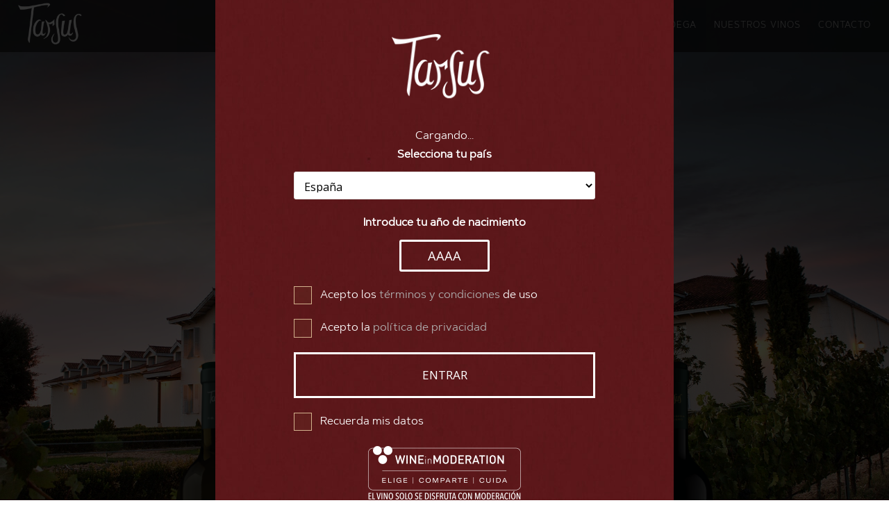

--- FILE ---
content_type: text/html; charset=utf-8
request_url: https://tarsusvino.com/
body_size: 11128
content:
<!DOCTYPE html>
<html  lang="es" dir="ltr"
  xmlns:fb="http://ogp.me/ns/fb#">
<head>
  <meta http-equiv="Content-Type" content="text/html; charset=utf-8" />
<link rel="shortcut icon" href="https://tarsusvino.com/sites/all/themes/stig/stig_sub/favicon.ico" type="image/png" />
<meta name="generator" content="Drupal 7 (http://drupal.org)" />
<link rel="canonical" href="https://tarsusvino.com/es" />
<link rel="shortlink" href="https://tarsusvino.com/es" />
<meta name="twitter:card" content="summary" />
<meta name="twitter:url" content="https://tarsusvino.com/es" />
<meta name="twitter:title" content="Bodegas Tarsus" />
<meta itemprop="name" content="Bodegas Tarsus" />

  <title>Bodegas Tarsus |</title>
  <link rel="apple-touch-icon" sizes="57x57" href="/sites/all/themes/stig/images/apple-icon-57x57.png">
  <link rel="apple-touch-icon" sizes="60x60" href="/sites/all/themes/stig/images/apple-icon-60x60.png">
  <link rel="apple-touch-icon" sizes="72x72" href="/sites/all/themes/stig/images/apple-icon-72x72.png">
  <link rel="apple-touch-icon" sizes="76x76" href="/sites/all/themes/stig/images/apple-icon-76x76.png">
  <link rel="apple-touch-icon" sizes="114x114" href="/sites/all/themes/stig/images/apple-icon-114x114.png">
  <link rel="apple-touch-icon" sizes="120x120" href="/sites/all/themes/stig/images/apple-icon-120x120.png">
  <link rel="apple-touch-icon" sizes="144x144" href="/sites/all/themes/stig/images/apple-icon-144x144.png">
  <link rel="apple-touch-icon" sizes="152x152" href="/sites/all/themes/stig/images/apple-icon-152x152.png">
  <link rel="apple-touch-icon" sizes="180x180" href="/sites/all/themes/stig/images/apple-icon-180x180.png">
  <link rel="icon" type="image/png" sizes="192x192"  href="/sites/all/themes/stig/images/android-icon-192x192.png">
  <link rel="icon" type="image/png" sizes="32x32" href="/sites/all/themes/stig/images/favicon-32x32.png">
  <link rel="icon" type="image/png" sizes="96x96" href="/sites/all/themes/stig/images/favicon-96x96.png">
  <link rel="icon" type="image/png" sizes="16x16" href="/sites/all/themes/stig/images/favicon-16x16.png">
  <link rel="stylesheet" href="/agegate/tarsus-vino.css" media="none" onload="if(media!='all')media='all'">
  <link rel="icon" type="image/x-icon" href="/favicon.ico" />
  <link rel="icon" type="image/png" href="/favicon.png" />
  <!--[if IE]><meta http-equiv='X-UA-Compatible' content='IE=edge,chrome=1'><![endif]-->
  <meta name="viewport" content="width=device-width, initial-scale=1.0, maximum-scale=1.0" />
  <script src="https://code.jquery.com/jquery-3.3.1.min.js" integrity="sha256-FgpCb/KJQlLNfOu91ta32o/NMZxltwRo8QtmkMRdAu8=" crossorigin="anonymous"></script>
  <script src="https://code.jquery.com/ui/1.12.1/jquery-ui.min.js" integrity="sha256-VazP97ZCwtekAsvgPBSUwPFKdrwD3unUfSGVYrahUqU=" crossorigin="anonymous"></script>
  <script defer src="https://use.fontawesome.com/releases/v5.0.9/js/all.js" integrity="sha384-8iPTk2s/jMVj81dnzb/iFR2sdA7u06vHJyyLlAd4snFpCl/SnyUjRrbdJsw1pGIl" crossorigin="anonymous"></script>
  <style type="text/css" media="all">
@import url("https://tarsusvino.com/modules/system/system.base.css?su5164");
</style>
<style type="text/css" media="all">
@import url("https://tarsusvino.com/modules/comment/comment.css?su5164");
@import url("https://tarsusvino.com/modules/field/theme/field.css?su5164");
@import url("https://tarsusvino.com/modules/node/node.css?su5164");
@import url("https://tarsusvino.com/modules/user/user.css?su5164");
@import url("https://tarsusvino.com/sites/all/modules/views/css/views.css?su5164");
</style>
<style type="text/css" media="all">
@import url("https://tarsusvino.com/sites/all/modules/ctools/css/ctools.css?su5164");
@import url("https://tarsusvino.com/sites/all/modules/addtoany/addtoany.css?su5164");
</style>
<link type="text/css" rel="stylesheet" href="//fonts.googleapis.com/css?family=Open+Sans:400italic,700italic,400,300,700%7CDosis:300,400,700" media="all" />
<style type="text/css" media="all">
@import url("https://tarsusvino.com/sites/all/themes/stig/css/bootstrap.min.css?su5164");
@import url("https://tarsusvino.com/sites/all/themes/stig/css/bootstrapValidator.min.css?su5164");
@import url("https://tarsusvino.com/sites/all/themes/stig/css/jquery.fancybox.min.css?su5164");
@import url("https://tarsusvino.com/sites/all/themes/stig/css/style.css?su5164");
@import url("https://tarsusvino.com/sites/all/themes/stig/css/style-responsive.css?su5164");
@import url("https://tarsusvino.com/sites/all/themes/stig/css/animate.min.css?su5164");
@import url("https://tarsusvino.com/sites/all/themes/stig/css/owl.carousel.css?su5164");
@import url("https://tarsusvino.com/sites/all/themes/stig/css/simpletextrotator.css?su5164");
@import url("https://tarsusvino.com/sites/all/themes/stig/css/magnific-popup.css?su5164");
@import url("https://tarsusvino.com/sites/all/themes/stig/css/vertical-stig.min.css?su5164");
@import url("https://tarsusvino.com/sites/all/themes/stig/css/YTPlayer.css?su5164");
@import url("https://tarsusvino.com/sites/all/themes/stig/css/drupal.css?su5164");
</style>
<style type="text/css" media="all">
@import url("https://tarsusvino.com/sites/all/themes/stig/css/colors/indigo.css?su5164");
</style>

  <!-- Global site tag (gtag.js) - Google Analytics -->
  <script async src="https://www.googletagmanager.com/gtag/js?id=UA-49404265-11"></script>
  <script>
    window.dataLayer = window.dataLayer || [];
    function gtag(){dataLayer.push(arguments);}
    gtag('js', new Date());
    gtag('config', 'UA-49404265-11');
  </script>
  
<!-- Google Tag Manager -->
<script>(function(w,d,s,l,i){w[l]=w[l]||[];w[l].push({'gtm.start':
new Date().getTime(),event:'gtm.js'});var f=d.getElementsByTagName(s)[0],
j=d.createElement(s),dl=l!='dataLayer'?'&l='+l:'';j.async=true;j.src=
'https://www.googletagmanager.com/gtm.js?id='+i+dl;f.parentNode.insertBefore(j,f);
})(window,document,'script','dataLayer','GTM-PRG5Q7QX');</script>

<!-- End Google Tag Manager -->

</head>
<body class="appear-animate html front not-logged-in no-sidebars page-node page-node- page-node-7 node-type-nd-page i18n-es">
<!-- Google Tag Manager (noscript) -->
<noscript><iframe src=https://www.googletagmanager.com/ns.html?id=GTM-PRG5Q7QX
height="0" width="0" style="display:none;visibility:hidden"></iframe></noscript>
<!-- End Google Tag Manager (noscript) -->

  <div class="main-wrap">
          <!-- Page Loader -->        
      <div class="page-loader">

        <div class="loader">Loading...</div>
      </div>
      <!-- End Page Loader -->
    
        <div class = "page">

  
      <div  style="padding-bottom: 139px; " class="nd-region">
  
       

      <div class = "container-fluid">

        <div  id="Header" class="row">     

          
                                          <div  id="top" class="col-xs-12 col-sm-12 col-md-12 col-lg-12 ">
                              
                                  <div class="region region-top">
      <div id="block-block-18" class="block block-block " >
  
        
  <div class = "block-content clearfix">
    <!-- Navigation panel -->
<nav class="main-nav dark stick-fixed transparent">
  <div class="full-wrapper relative clearfix">
    <!-- Logo ( * your text or image into link tag *) -->
    <div class="nav-logo-wrap local-scroll">
      <a href="/es" class="logo">
          <img src="https://tarsusvino.com/sites/default/files/logo_tarsus.png" alt="" />
      </a>
    </div>
    <div class="mobile-nav">
        <i class="fa fa-bars"></i>
    </div>
    
    <!-- Main Menu -->
    <div class="inner-nav desktop-nav">
      <ul class="clearlist">
        <li class="tb-megamenu-item level-1 mega"  data-id="1327" data-level="1" data-type="menu_item" data-class="" data-xicon="" data-caption="" data-alignsub="" data-group="0" data-hidewcol="0" data-hidesub="0">
    <a href="/es/tarsus" class="">
        
    Tarsus      
  </a>
  </li>

<li class="tb-megamenu-item level-1 mega"  data-id="1328" data-level="1" data-type="menu_item" data-class="" data-xicon="" data-caption="" data-alignsub="" data-group="0" data-hidewcol="0" data-hidesub="0">
    <a href="/es/la-bodega" class="">
        
    La bodega      
  </a>
  </li>

<li class="tb-megamenu-item level-1 mega"  data-id="1331" data-level="1" data-type="menu_item" data-class="" data-xicon="" data-caption="" data-alignsub="" data-group="0" data-hidewcol="0" data-hidesub="0">
    <a href="/es/nuestros-vinos" class="">
        
    Nuestros vinos      
  </a>
  </li>

<li class="tb-megamenu-item level-1 mega"  data-id="1332" data-level="1" data-type="menu_item" data-class="" data-xicon="" data-caption="" data-alignsub="" data-group="0" data-hidewcol="0" data-hidesub="0">
    <a href="/es/contacto" class="">
        
    Contacto      
  </a>
  </li>
                                      </ul>
    </div>
    <!-- End Main Menu -->
  </div>
</nav>
<section  class = ' bg-dark page-section parallax-2 pt-0 pb-0' data-background = 'https://tarsusvino.com/sites/default/files/portada-01%402x.jpg' style = 'background-image: url(https://tarsusvino.com/sites/default/files/portada-01%402x.jpg);'><div class = "js-height-full">
<div class = "home-content"><div  class = ' home-text'>
<h1  class = ' align-center uppercase     categoria'>Bodegas Tarsus
</h1>
<h2  class = ' align-center     titulo_header' style = 'margin-top: 0px; margin-bottom: 40px;'>Una bodega <span>château</span> en el corazón de la Ribera del Duero
</h2>
<div  style = ' text-align:center;'>
</div>
</div></div>
</div><div class="local-scroll"><a href="#scroll" class="scroll-down"><i class="fa fa-angle-down scroll-down-icon"></i></a></div></section><span id = "scroll"></span>
   </div>

  </div> <!-- /.block -->
  </div>
                
                              </div>
                                    
          
                      
          
                      
          
                      
          
                      
          
                      
          
                      
          
        </div>

      </div>

    
      </div>
    


      <div  class="nd-region">
  
       

      <div class = "container-fluid">

        <div  id="Content" class="row">     

          
                      
          
                      
          
                                          <div  id="content" class="col-md-12 ">
                              
                                <div class = "container"><div class = "row"><div class = "col-md-8 col-md-offset-2"></div></div></div>                
                              </div>
                                    
          
                      
          
                      
          
                      
          
                      
          
        </div>

      </div>

    
      </div>
    


      <div  class="nd-region">
  
       

      <div class = "container-fluid">

        <div  id="Content-Bottom-Full-Width" class="row">     

          
                      
          
                      
          
                      
          
                      
          
                                          <div  id="content_full" class="col-xs-12 col-sm-12 col-md-12 col-lg-12 ">
                              
                                  <div class="region region-content-full">
      <div id="block-block-69" class="block block-block " >
  
        
  <div class = "block-content clearfix">
    <div  class = ' desktop-home-wines' style = 'background-image: url("https://tarsusvino.com/sites/default/files/textura-granate%402x.jpg");'>
<div  class = ' row'>
<div  class = ' col-xs-12 col-sm-2 col-md-2 col-lg-2' style = 'padding-right: 15px; padding-left: 15px;'>
</div>
<div  class = ' col-xs-12 col-sm-2 col-md-2 col-lg-2 vinos_tarsus_portada' style = 'padding-right: 15px; padding-left: 15px;'>
<span ><img style="" src="https://tarsusvino.com/sites/default/files/tarsus-verdejo%402x_0.png" alt="Vino Tarsus T3rno" title="" /></span>
<h3  class = ' align-center uppercase black   titulo_vino'>Tarsus Verdejo
</h3>
<div class="vinos-portada botones"> <div class="vinos-portada boton-detalle"> <a href="nuestros-vinos-tarsus-verdejo" title="Nuestros Vinos - Tarsus Verdejo">Ver Detalle</a> </div> <div class="vinos-portada boton-cesta" style="display: none;"> <a href="https://www.clubenvero.com/es/tienda-online-vino-marcas/tienda-online-vino-empleados-marcas-tarsus/913-cmad-1-tarsus-t3rno-.html" title="Bodegas Tarsus - Comprar Vino Tarsus T3rno"><i class="fas fa-shopping-basket"></i></a> </div></div>
</div>
<div  class = ' col-xs-12 col-sm-2 col-md-2 col-lg-2 vinos_tarsus_portada' style = 'padding-right: 15px; padding-left: 15px;'>
<span ><img style="" src="https://tarsusvino.com/sites/default/files/tarsus-roble%402x_1.png" alt="Vino Quinta de Tarsus" title="" /></span>
<h3  class = ' align-center uppercase black   titulo_vino'>Tarsus Roble
</h3>
<div class="vinos-portada botones"> <div class="vinos-portada boton-detalle"> <a href="nuestros-vinos-tarsus-roble" title="Nuestros Vinos - Tarsus Roble">Ver Detalle</a> </div> <div class="vinos-portada boton-cesta" style="display: none;"> <a href="https://www.clubenvero.com/es/tienda-online-vino-marcas/tienda-online-vino-marcas-tarsus/741-tarsus-roble-tarsus-do-ribera-del-duero-55-1botella.html" title="Bodegas Tarsus - Comprar Tarsus Roble"><i class="fas fa-shopping-basket"></i></a> </div></div>
</div>
<div  class = ' col-xs-12 col-sm-2 col-md-2 col-lg-2 vinos_tarsus_portada' style = 'padding-right: 15px; padding-left: 15px;'>
<span ><img style="" src="https://tarsusvino.com/sites/default/files/tarsus-crianza%402x.png" alt="Vino Quinta de Tarsus" title="" /></span>
<h3  class = ' align-center uppercase black   titulo_vino'>Tarsus Crianza
</h3>
<div class="vinos-portada botones"> <div class="vinos-portada boton-detalle"> <a href="nuestros-vinos-tarsus-crianza" title="Nuestros Vinos - Crianza">Ver Detalle</a> </div> <div class="vinos-portada boton-cesta" style="display: none;"> <a href="https://www.clubenvero.com/es/tienda-online-vino-bodegas/tienda-online-vino-bodegas-tarsus/360-quinta-de-tarsus-2011-tarsus-do-ribera-del-duero-1botella.html" title="Bodegas Tarsus - Comprar Vino Quinta de Tarsus"><i class="fas fa-shopping-basket"></i></a> </div></div>
</div>
<div  class = ' col-xs-12 col-sm-2 col-md-2 col-lg-2 vinos_tarsus_portada' style = 'padding-right: 15px; padding-left: 15px;'>
<span ><img style="" src="https://tarsusvino.com/sites/default/files/tarsus-reserva%402x_0.png" alt="Vino Tarsus Reserva" title="" /></span>
<h3  class = ' align-center uppercase black   titulo_vino'>Tarsus Reserva
</h3>
<div class="vinos-portada botones"> <div class="vinos-portada boton-detalle"> <a href="nuestros-vinos-tarsus-reserva" title="Nuestros Vinos - Tarsus Reserva">Ver Detalle</a> </div> <div class="vinos-portada boton-cesta" style="display: none;"> <a href="https://www.clubenvero.com/es/tienda-online-vino-marcas/tienda-online-vino-marcas-tarsus/361-tarsus-reserva-2010-tarsus-do-ribera-del-duero-1botella.html" title="Bodegas Tarsus - Comprar Vino Tarsus Reserva"><i class="fas fa-shopping-basket"></i></a> </div></div>
</div>
<div  class = ' col-xs-12 col-sm-2 col-md-2 col-lg-2' style = 'padding-right: 15px; padding-left: 15px;'>
</div>
</div>
<div  class = ' row'>
<div  class = ' col-xs-12 col-sm-2 col-md-2 col-lg-2' style = 'padding-right: 15px; padding-left: 15px;'>
</div>
<div  class = ' col-xs-12 col-sm-2 col-md-2 col-lg-2' style = 'padding-right: 15px; padding-left: 15px;'>
<span ><img style="" src="https://tarsusvino.com/sites/default/files/tarsus-zarahuja%402x_0.png" alt="Vino Tarsus Reserva" title="" /></span>
<h3  class = ' align-center uppercase black   titulo_vino'>Tarsus Selección de viñedos
</h3>
<div class="vinos-portada botones"> <div class="vinos-portada boton-detalle"> <a href="nuestros-vinos-seleccion-de-viñedos" title="Nuestros Vinos - Tarsus Zarahuja">Ver Detalle</a> </div> <div class="vinos-portada boton-cesta" style="display: none;"> <a href="https://www.clubenvero.com/es/tienda-online-vino-marcas/tienda-online-vino-marcas-tarsus/361-tarsus-reserva-2010-tarsus-do-ribera-del-duero-1botella.html" title="Bodegas Tarsus - Comprar Vino Tarsus Reserva"><i class="fas fa-shopping-basket"></i></a> </div></div>
</div>
<div  class = ' col-xs-12 col-sm-2 col-md-2 col-lg-2' style = 'padding-right: 15px; padding-left: 15px;'>
<span ><img style="" src="https://tarsusvino.com/sites/default/files/tarsus-terno_2018.png" alt="Vino Tarsus T3rno" title="" /></span>
<h3  class = ' align-center uppercase black   titulo_vino'>Tarsus Terno
</h3>
<div class="vinos-portada botones"> <div class="vinos-portada boton-detalle"> <a href="nuestros-vinos-tarsus-terno" title="Nuestros Vinos - Tarsus Terno">Ver Detalle</a> </div> <div class="vinos-portada boton-cesta" style="display: none;"> <a href="https://www.clubenvero.com/es/tienda-online-vino-marcas/tienda-online-vino-empleados-marcas-tarsus/913-cmad-1-tarsus-t3rno-.html" title="Bodegas Tarsus - Comprar Vino Tarsus Terno"><i class="fas fa-shopping-basket"></i></a> </div></div>
</div>
<div  class = ' col-xs-12 col-sm-2 col-md-2 col-lg-2' style = 'padding-right: 15px; padding-left: 15px;'>
<span ><img style="" src="https://tarsusvino.com/sites/default/files/tarsus-canto%402x.png" alt="Vino Tarsus Finca Canto" title="" /></span>
<h3  class = ' align-center uppercase black   titulo_vino'>Finca el Canto
</h3>
<div class="vinos-portada botones"> <div class="vinos-portada boton-detalle"> <a href="nuestros-vinos-finca-el-canto" title="Nuestros Vinos - Finca El Canto">Ver Detalle</a> </div> <div class="vinos-portada boton-cesta" style="display: none;"> <a href="" title="Bodegas Tarsus - Comprar Vino Finca El Canto"><i class="fas fa-shopping-basket"></i></a> </div></div>
</div>
<div  class = ' col-xs-12 col-sm-2 col-md-2 col-lg-2' style = 'padding-right: 15px; padding-left: 15px;'>
<span ><img style="" src="https://tarsusvino.com/sites/default/files/tarsus-despistada%402x.png" alt="Vino Quinta de Tarsus" title="" /></span>
<h3  class = ' align-center uppercase black   titulo_vino'>Tarsus La Despistada
</h3>
<div class="vinos-portada botones"> <div class="vinos-portada boton-detalle"> <a href="nuestros-vinos-la-despistada" title="Nuestros Vinos - Tarsus La Despistada">Ver Detalle</a> </div> <div class="vinos-portada boton-cesta" style="display: none;"> <a href="https://www.clubenvero.com/es/tienda-online-vino-bodegas/tienda-online-vino-bodegas-tarsus/360-quinta-de-tarsus-2011-tarsus-do-ribera-del-duero-1botella.html" title="Bodegas Tarsus - Comprar Vino Tarsus La Despistada"><i class="fas fa-shopping-basket"></i></a> </div></div>
</div>
<div  class = ' col-xs-12 col-sm-2 col-md-2 col-lg-2' style = 'padding-right: 15px; padding-left: 15px;'>
</div>
</div>
</div>
<div  class = ' mobile-home-wines' style = 'background-image: url("https://tarsusvino.com/sites/default/files/textura-granate%402x.jpg");'>
<div  class = ' pagination-black  slider-wrapper' data-autoplay = ""><div class="work-full-media mt-0 white-shadow">
        <div class="clearlist work-full-slider owl-carousel owl-theme" style="opacity: 1; display: block;">
<div  class = ' col-xs-12 col-sm-2 col-md-2 col-lg-2 vinos_tarsus_portada' style = 'padding-right: 15px; padding-left: 15px;'>
<span ><img style="" src="https://tarsusvino.com/sites/default/files/tarsus-verdejo%402x_0.png" alt="Vino Tarsus T3rno" title="" /></span>
<h3  class = ' align-center uppercase black   titulo_vino'>Tarsus Verdejo
</h3>
<div class="vinos-portada botones"> <div class="vinos-portada boton-detalle"> <a href="nuestros-vinos-tarsus-verdejo" title="Nuestros Vinos - Tarsus Verdejo">Ver Detalle</a> </div> <div class="vinos-portada boton-cesta" style="display: none;"> <a href="https://www.clubenvero.com/es/tienda-online-vino-marcas/tienda-online-vino-empleados-marcas-tarsus/913-cmad-1-tarsus-t3rno-.html" title="Bodegas Tarsus - Comprar Vino Tarsus T3rno"><i class="fas fa-shopping-basket"></i></a> </div></div>
</div>
<div  class = ' col-xs-12 col-sm-4 col-md-2 col-lg-2 vinos_tarsus_portada' style = 'padding-right: 15px; padding-left: 15px;'>
<span ><img style="" src="https://tarsusvino.com/sites/default/files/tarsus-roble%402x_1.png" alt="Vino Tarsus Roble" title="" /></span>
<h3  class = ' align-center uppercase black   titulo_vino'>Tarsus Roble
</h3>
<div class="vinos-portada botones"> <div class="vinos-portada boton-detalle"> <a href="nuestros-vinos-tarsus-roble" title="Nuestros Vinos - Tarsus Roble">Ver Detalle</a> </div> <div class="vinos-portada boton-cesta" style="display: none;"> <a href="https://www.clubenvero.com/es/tienda-online-vino-marcas/tienda-online-vino-marcas-tarsus/741-tarsus-roble-tarsus-do-ribera-del-duero-55-1botella.html" title="Bodegas Tarsus - Comprar Vino Tarsus Roble"><i class="fas fa-shopping-basket"></i></a> </div></div>
</div>
<div  class = ' col-xs-12 col-sm-4 col-md-2 col-lg-2 vinos_tarsus_portada' style = 'padding-right: 15px; padding-left: 15px;'>
<span ><img style="" src="https://tarsusvino.com/sites/default/files/tarsus-crianza%402x.png" alt="Vino Quinta de Tarsus" title="" /></span>
<h3  class = ' align-center uppercase black   titulo_vino'>Tarsus Crianza
</h3>
<div class="vinos-portada botones"> <div class="vinos-portada boton-detalle"> <a href="nuestros-vinos-tarsus-crianza" title="Nuestros Vinos - Quinta de Tarsus">Ver Detalle</a> </div> <div class="vinos-portada boton-cesta" style="display: none;"> <a href="https://www.clubenvero.com/es/tienda-online-vino-bodegas/tienda-online-vino-bodegas-tarsus/360-quinta-de-tarsus-2011-tarsus-do-ribera-del-duero-1botella.html" title="Bodegas Tarsus - Comprar Vino Quinta de Tarsus"><i class="fas fa-shopping-basket"></i></a> </div></div>
</div>
<div  class = ' col-xs-12 col-sm-4 col-md-2 col-lg-2 vinos_tarsus_portada' style = 'padding-right: 15px; padding-left: 15px;'>
<span ><img style="" src="https://tarsusvino.com/sites/default/files/tarsus-reserva%402x_0.png" alt="Vino Tarsus Reserva" title="" /></span>
<h3  class = ' align-center uppercase black   titulo_vino'>Tarsus Reserva
</h3>
<div class="vinos-portada botones"> <div class="vinos-portada boton-detalle"> <a href="nuestros-vinos-tarsus-reserva" title="Nuestros Vinos - Tarsus Reserva">Ver Detalle</a> </div> <div class="vinos-portada boton-cesta" style="display: none;"> <a href="https://www.clubenvero.com/es/tienda-online-vino-marcas/tienda-online-vino-marcas-tarsus/361-tarsus-reserva-2010-tarsus-do-ribera-del-duero-1botella.html" title="Bodegas Tarsus - Comprar Vino Tarsus Reserva"><i class="fas fa-shopping-basket"></i></a> </div></div>
</div>
<div  class = ' col-xs-12 col-sm-2 col-md-2 col-lg-2 vinos_tarsus_portada' style = 'padding-right: 15px; padding-left: 15px;'>
<span ><img style="" src="https://tarsusvino.com/sites/default/files/tarsus-zarahuja%402x_0.png" alt="Vino Tarsus Reserva" title="" /></span>
<h3  class = ' align-center uppercase black   titulo_vino'>Tarsus Selección de viñedos
</h3>
<div class="vinos-portada botones"> <div class="vinos-portada boton-detalle"> <a href="nuestros-vinos-seleccion-de-viñedos" title="Nuestros Vinos - Tarsus Zarahuja">Ver Detalle</a> </div> <div class="vinos-portada boton-cesta" style="display: none;"> <a href="https://www.clubenvero.com/es/tienda-online-vino-marcas/tienda-online-vino-marcas-tarsus/361-tarsus-reserva-2010-tarsus-do-ribera-del-duero-1botella.html" title="Bodegas Tarsus - Comprar Vino Tarsus Reserva"><i class="fas fa-shopping-basket"></i></a> </div></div>
</div>
<div  class = ' col-xs-12 col-sm-4 col-md-2 col-lg-2 vinos_tarsus_portada' style = 'padding-right: 15px; padding-left: 15px;'>
<span ><img style="" src="https://tarsusvino.com/sites/default/files/tarsus-terno_2018.png" alt="Vino Tarsus T3rno" title="" /></span>
<h3  class = ' align-center uppercase black   titulo_vino'>Tarsus Terno
</h3>
<div class="vinos-portada botones"> <div class="vinos-portada boton-detalle"> <a href="nuestros-vinos-tarsus-terno" title="Nuestros Vinos - Tarsus Terno">Ver Detalle</a> </div> <div class="vinos-portada boton-cesta" style="display: none;"> <a href="https://www.clubenvero.com/es/tienda-online-vino-marcas/tienda-online-vino-empleados-marcas-tarsus/913-cmad-1-tarsus-t3rno-.html" title="Bodegas Tarsus - Comprar Vino Tarsus Terno"><i class="fas fa-shopping-basket"></i></a> </div></div>
</div>
<div  class = ' col-xs-12 col-sm-4 col-md-2 col-lg-2 vinos_tarsus_portada' style = 'padding-right: 15px; padding-left: 15px;'>
<span ><img style="" src="https://tarsusvino.com/sites/default/files/tarsus-canto%402x.png" alt="Vino Tarsus Finca Canto" title="" /></span>
<h3  class = ' align-center uppercase black   titulo_vino'>Finca el Canto
</h3>
<div class="vinos-portada botones"> <div class="vinos-portada boton-detalle"> <a href="nuestros-vinos-finca-el-canto" title="Nuestros Vinos - Finca El Canto">Ver Detalle</a> </div> <div class="vinos-portada boton-cesta" style=" display: none;"> <a href="" title="Bodegas Tarsus - Comprar Vino Finca El Canto"><i class="fas fa-shopping-basket"></i></a> </div></div>
</div>
<div  class = ' col-xs-12 col-sm-2 col-md-2 col-lg-2 vinos_tarsus_portada' style = 'padding-right: 15px; padding-left: 15px;'>
<span ><img style="" src="https://tarsusvino.com/sites/default/files/tarsus-despistada%402x.png" alt="Vino Quinta de Tarsus" title="" /></span>
<h3  class = ' align-center uppercase black   titulo_vino'>Tarsus La Despistada
</h3>
<div class="vinos-portada botones"> <div class="vinos-portada boton-detalle"> <a href="nuestros-vinos-la-despistada" title="Nuestros Vinos - Tarsus La Despistada">Ver Detalle</a> </div> <div class="vinos-portada boton-cesta" style="display: none;"> <a href="https://www.clubenvero.com/es/tienda-online-vino-bodegas/tienda-online-vino-bodegas-tarsus/360-quinta-de-tarsus-2011-tarsus-do-ribera-del-duero-1botella.html" title="Bodegas Tarsus - Comprar Vino Tarsus La Despistada"><i class="fas fa-shopping-basket"></i></a> </div></div>
</div>
</div>
      </div></div>
</div>
   </div>

  </div> <!-- /.block -->
  <div id="block-block-76" class="block block-block " >
  
        
  <div class = "block-content clearfix">
    <section  class = ' bg-dark page-section bg-scroll padding-fondo' data-background = 'https://tarsusvino.com/sites/default/files/portada-02.jpg' style = 'background-image: url(https://tarsusvino.com/sites/default/files/portada-02.jpg);'>
<div  class = ' row'>
<div  class = ' col-sm-2 col-md-4 col-lg-4'>
</div>
<div  class = ' col-xs-12 col-sm-8 col-md-4 col-lg-4 fondo-blanco' style = ' text-align:center;'>
<div  class = ' fondo-con-borde'>
<h3  class = ' align-center     titulo2'>Un pequeño pinar, un mundo de luminosidad
</h3>
<p>El nombre de nuestra bodega deriva de Tarso, una antigua ciudad de Cilicia, en Asia Menor, cuna de la civilización del vino y donde se plantan vides desde hace más de 6.000 años.</p>
<a  class = ' btn btn-mod btn-border btn-large  bt_dorado' style = 'width: 100%; text-align:center;' href = '/es/tarsus'>Descubre más sobre Tarsus</a>
</div>
</div>
<div  class = ' col-sm-2 col-md-4 col-lg-4'>
</div>
</div>
</section>
   </div>

  </div> <!-- /.block -->
  </div>
                
                              </div>
                                    
          
                      
          
                      
          
        </div>

      </div>

    
      </div>
    


      <div  class="nd-region">
  
       

      <div class = "container-fluid">

        <div  id="Content-Bottom" class="row">     

          
                      
          
                      
          
                      
          
                      
          
                      
          
                      
          
                      
          
        </div>

      </div>

    
      </div>
    


      <div  class="nd-region">
  
       

      <div class = "container-fluid">

        <div  id="Footer" class="row">     

          
                      
          
                      
          
                      
          
                      
          
                      
          
                      
          
                                          <div  id="footer" class="col-xs-12 col-sm-12 col-md-12 col-lg-12 ">
                              
                                  <div class="region region-footer">
      <div id="block-system-main" class="block block-system  " >
  
        
  <div class = "block-content clearfix">
    <div id="node-7" class="node node-nd-page clearfix">

  
    
  
  <div class="content">
      </div>

  
  
</div>
  </div>

  </div> <!-- /.block -->
  <div id="block-block-78" class="block block-block " >
  
        
  <div class = "block-content clearfix">
    <div  class = ' text-white' style = 'background-color: #000000; color: #FFF;'>
<div  class = ' row'>
<div  class = ' col-xs-12 col-sm-12 col-md-12 col-lg-12' style = ' text-align:center;'>
<div  class = ' titel_news' style = ' text-align:center;'><p>MANTENTE INFORMADO DE LAS ÚLTIMAS NOVEDADES DE TARSUS</p></div>
</div>
<div >
<div  class = ' footer-inline newsletter' style = ' text-align:center;'>
<a  class = ' btn btn-mod  btn-medium' id = 'suscribirse-boton' href = '/es/suscribirse'>SUSCRIBIRSE</a>
</div>
</div>
</div>
<div  class = ' barrita' style = 'background-color: #686868;'><hr class="mt-0 mb-0"></div>
<div  class = ' row'>
<div  class = ' col-xs-12 col-sm-12 col-md-12 col-lg-12' style = ' text-align:center;'>
<div  style = ' text-align:center;'>
<div  class = ' text-white' style = 'background-color: #000000;'><nav class="js-stick js-transparent small-height"> <div class="full-wrapper relative clearfix"> <div class="inner-nav desktop-nav" style="float: none;"> <ul class="clearlist"> <li class="tb-megamenu-item level-1 mega" data-level="1" data-type="menu_item" data-group="0" data-hidewcol="0" data-hidesub="0"> <a href="/es/tarsus"> Tarsus </a> </li> <li class="tb-megamenu-item level-1 mega" data-level="1" data-type="menu_item" data-group="0" data-hidewcol="0" data-hidesub="0"> <a href="/es/la-bodega"> La bodega </a> </li> <li class="tb-megamenu-item level-1 mega" data-level="1" data-type="menu_item" data-group="0" data-hidewcol="0" data-hidesub="0"> <a href="/es/nuestros-vinos"> Nuestros Vinos </a> </li> <li class="tb-megamenu-item level-1 mega" data-level="1" data-type="menu_item" data-group="0" data-hidewcol="0" data-hidesub="0"> <a href="/es/contacto"> Contacto </a> </li> </ul> </div> </div> </nav></div>
<a  style = 'align: center;' href = 'https://www.wineinmoderation.eu'><img style="" src="https://tarsusvino.com/sites/default/files/wine_moderation.png" alt="Wine in moderatión. El vino se dsifruta con Moderación" title="Wine in moderatión. El vino se dsifruta con Moderación" /></a>
</div>
<div  class = ' footer_bottom' style = ' text-align:center;'>
<div  style = ' text-align:center;'><p>Comparta el contenido de la página de la plataforma de <br>la marca únicamente con personas mayores de 18 años.<br><br><strong><span style="font-size:20px;">Bodegas Tarsus</span></strong><br>Ctra. de Roa-Anguix Km. 3, 09313 Anguix (Burgos)<br>T: +34 947 554218 / F: +34 947 541804</p></div>
</div>
<div  class = ' col-xs-12 col-sm-12 col-md-12 col-lg-12 redes_sociales' style = 'display:none'>
<div  class = ' footer-inline footer-icon' style = ' text-align:center;'>
<a href="https://www.facebook.com/TarsusVino/" title="Facebook" target="_blank"><i class="fab fa-facebook-f"></i></a>
</div>
<div  class = ' footer-inline footer-icon' style = ' text-align:center;'>
<a href="https://twitter.com/TarsusVino" title="Twitter" target="_blank"><i class="fab fa-twitter"></i></a>
</div>
<div  class = ' footer-inline footer-icon' style = ' text-align:center;'>
<a href="https://www.instagram.com/tarsusvino/" title="Instagram" target="_blank"><i class="fab fa-instagram"></i></a>
</div>
</div>
<div  class = ' footer_bottom' style = ' text-align:center;'>
<div  style = ' text-align:center;'><p>Vinarchy Spain, S.A. ©️ Copyright 2025 Tarsus. Todos los derechos reservados.<br><a href="/es/terminos-y-condiciones-de-uso">Términos y condiciones de uso</a> | <a href="/es/politica-de-privacidad">Política de privacidad</a> | <a href="/es/politica-de-cookies">Política de cookies</a></p></div>
</div>
</div>
</div>
</div>
   </div>

  </div> <!-- /.block -->
  </div>
                
                              </div>
                                    
          
        </div>

      </div>

    
      </div>
    


  <div class="local-scroll">
    <a href="#top" class="link-to-top"><i class="fa fa-caret-up"></i></a>
  </div>

</div>    <!--<script type="text/javascript" src="//maps.google.com/maps/api/js?sensor=false&amp;amp;language=en&amp;1424957919"></script>-->
    <script type="text/javascript" src="https://tarsusvino.com/sites/all/modules/jquery_update/replace/jquery/1.10/jquery.min.js?v=1.10.2"></script>
<script type="text/javascript" src="https://tarsusvino.com/misc/jquery.once.js?v=1.2"></script>
<script type="text/javascript" src="https://tarsusvino.com/misc/drupal.js?su5164"></script>
<script type="text/javascript" src="https://tarsusvino.com/sites/all/modules/admin_menu/admin_devel/admin_devel.js?su5164"></script>
<script type="text/javascript" src="https://tarsusvino.com/sites/default/files/languages/es_hIkjFqxaMlKk8Q_V4S8IRyZCuNe-o84s6NMlDslYMS4.js?su5164"></script>
<script type="text/javascript" src="https://tarsusvino.com/sites/all/themes/stig/js/jquery.retina.js?su5164"></script>
<script type="text/javascript" src="https://tarsusvino.com/sites/all/themes/stig/js/jquery.easing.1.3.js?su5164"></script>
<script type="text/javascript" src="https://tarsusvino.com/sites/all/themes/stig/js/bootstrap.min.js?su5164"></script>
<script type="text/javascript" src="https://tarsusvino.com/sites/all/themes/stig/js/bootstrapValidator.js?su5164"></script>
<script type="text/javascript" src="https://tarsusvino.com/sites/all/themes/stig/js/SmoothScroll.js?su5164"></script>
<script type="text/javascript" src="https://tarsusvino.com/sites/all/themes/stig/js/jquery.scrollTo.min.js?su5164"></script>
<script type="text/javascript" src="https://tarsusvino.com/sites/all/themes/stig/js/jquery.localScroll.min.js?su5164"></script>
<script type="text/javascript" src="https://tarsusvino.com/sites/all/themes/stig/js/jquery.viewport.mini.js?su5164"></script>
<script type="text/javascript" src="https://tarsusvino.com/sites/all/themes/stig/js/jquery.countTo.js?su5164"></script>
<script type="text/javascript" src="https://tarsusvino.com/sites/all/themes/stig/js/jquery.appear.js?su5164"></script>
<script type="text/javascript" src="https://tarsusvino.com/sites/all/themes/stig/js/jquery.sticky.js?su5164"></script>
<script type="text/javascript" src="https://tarsusvino.com/sites/all/themes/stig/js/jquery.parallax-1.1.3.js?su5164"></script>
<script type="text/javascript" src="https://tarsusvino.com/sites/all/themes/stig/js/jquery.fitvids.js?su5164"></script>
<script type="text/javascript" src="https://tarsusvino.com/sites/all/themes/stig/js/jquery.validate.js?su5164"></script>
<script type="text/javascript" src="https://tarsusvino.com/sites/all/themes/stig/js/localization/messages_es.js?su5164"></script>
<script type="text/javascript" src="https://tarsusvino.com/sites/all/themes/stig/js/jquery.fancybox.js?su5164"></script>
<script type="text/javascript" src="https://tarsusvino.com/sites/all/themes/stig/js/owl.carousel.min.js?su5164"></script>
<script type="text/javascript" src="https://tarsusvino.com/sites/all/themes/stig/js/isotope.pkgd.min.js?su5164"></script>
<script type="text/javascript" src="https://tarsusvino.com/sites/all/themes/stig/js/imagesloaded.pkgd.min.js?su5164"></script>
<script type="text/javascript" src="https://tarsusvino.com/sites/all/themes/stig/js/jquery.magnific-popup.min.js?su5164"></script>
<script type="text/javascript" src="https://tarsusvino.com/sites/all/themes/stig/js/wow.min.js?su5164"></script>
<script type="text/javascript" src="https://tarsusvino.com/sites/all/themes/stig/js/masonry.pkgd.min.js?su5164"></script>
<script type="text/javascript" src="https://tarsusvino.com/sites/all/themes/stig/js/jquery.simple-text-rotator.min.js?su5164"></script>
<script type="text/javascript" src="https://tarsusvino.com/sites/all/themes/stig/js/jquery.mb.YTPlayer.js?su5164"></script>
<script type="text/javascript" src="https://tarsusvino.com/sites/all/themes/stig/js/all.js?su5164"></script>
<script type="text/javascript" src="https://tarsusvino.com/sites/all/themes/stig/js/drupal.js?su5164"></script>
<script type="text/javascript" src="https://tarsusvino.com/sites/all/themes/stig/js/tarsus.js?su5164"></script>
<script type="text/javascript">
<!--//--><![CDATA[//><!--
jQuery.extend(Drupal.settings, {"basePath":"\/","pathPrefix":"es\/","ajaxPageState":{"theme":"stig_sub","theme_token":"k4pv-jZXIALcmgRSxwgV_SJOBDFGSmNIT42L3-MunTg","js":{"sites\/all\/modules\/jquery_update\/replace\/jquery\/1.10\/jquery.min.js":1,"misc\/jquery.once.js":1,"misc\/drupal.js":1,"sites\/all\/modules\/admin_menu\/admin_devel\/admin_devel.js":1,"public:\/\/languages\/es_hIkjFqxaMlKk8Q_V4S8IRyZCuNe-o84s6NMlDslYMS4.js":1,"sites\/all\/themes\/stig\/js\/jquery.retina.js":1,"sites\/all\/themes\/stig\/js\/jquery.easing.1.3.js":1,"sites\/all\/themes\/stig\/js\/bootstrap.min.js":1,"sites\/all\/themes\/stig\/js\/bootstrapValidator.js":1,"sites\/all\/themes\/stig\/js\/SmoothScroll.js":1,"sites\/all\/themes\/stig\/js\/jquery.scrollTo.min.js":1,"sites\/all\/themes\/stig\/js\/jquery.localScroll.min.js":1,"sites\/all\/themes\/stig\/js\/jquery.viewport.mini.js":1,"sites\/all\/themes\/stig\/js\/jquery.countTo.js":1,"sites\/all\/themes\/stig\/js\/jquery.appear.js":1,"sites\/all\/themes\/stig\/js\/jquery.sticky.js":1,"sites\/all\/themes\/stig\/js\/jquery.parallax-1.1.3.js":1,"sites\/all\/themes\/stig\/js\/jquery.fitvids.js":1,"sites\/all\/themes\/stig\/js\/jquery.validate.js":1,"sites\/all\/themes\/stig\/js\/localization\/messages_es.js":1,"sites\/all\/themes\/stig\/js\/jquery.fancybox.js":1,"sites\/all\/themes\/stig\/js\/owl.carousel.min.js":1,"sites\/all\/themes\/stig\/js\/isotope.pkgd.min.js":1,"sites\/all\/themes\/stig\/js\/imagesloaded.pkgd.min.js":1,"sites\/all\/themes\/stig\/js\/jquery.magnific-popup.min.js":1,"sites\/all\/themes\/stig\/js\/wow.min.js":1,"sites\/all\/themes\/stig\/js\/masonry.pkgd.min.js":1,"sites\/all\/themes\/stig\/js\/jquery.simple-text-rotator.min.js":1,"sites\/all\/themes\/stig\/js\/jquery.mb.YTPlayer.js":1,"sites\/all\/themes\/stig\/js\/all.js":1,"sites\/all\/themes\/stig\/js\/drupal.js":1,"sites\/all\/themes\/stig\/js\/tarsus.js":1},"css":{"modules\/system\/system.base.css":1,"modules\/comment\/comment.css":1,"modules\/field\/theme\/field.css":1,"modules\/node\/node.css":1,"modules\/user\/user.css":1,"sites\/all\/modules\/views\/css\/views.css":1,"sites\/all\/modules\/ctools\/css\/ctools.css":1,"sites\/all\/modules\/addtoany\/addtoany.css":1,"\/\/fonts.googleapis.com\/css?family=Open+Sans:400italic,700italic,400,300,700%7CDosis:300,400,700":1,"sites\/all\/themes\/stig\/css\/bootstrap.min.css":1,"sites\/all\/themes\/stig\/css\/bootstrapValidator.min.css":1,"sites\/all\/themes\/stig\/css\/jquery.fancybox.min.css":1,"sites\/all\/themes\/stig\/css\/style.css":1,"sites\/all\/themes\/stig\/css\/style-responsive.css":1,"sites\/all\/themes\/stig\/css\/animate.min.css":1,"sites\/all\/themes\/stig\/css\/vertical-rhythm.min.css":1,"sites\/all\/themes\/stig\/css\/owl.carousel.css":1,"sites\/all\/themes\/stig\/css\/simpletextrotator.css":1,"sites\/all\/themes\/stig\/css\/magnific-popup.css":1,"sites\/all\/themes\/stig\/css\/vertical-stig.min.css":1,"sites\/all\/themes\/stig\/css\/YTPlayer.css":1,"sites\/all\/themes\/stig\/css\/drupal.css":1,"sites\/all\/themes\/stig\/css\/colors\/indigo.css":1,"sites\/all\/themes\/stig\/stig_sub\/css\/custom.css":1}},"theme_path":"sites\/all\/themes\/stig","base_path":"\/"});
//--><!]]>
</script>
    <!--[if lt IE 10]><script type="text/javascript" src="/sites/all/themes/stig/js/placeholder.js"></script><![endif]-->
    
    

  </div>
  <pre style='display:none;'>Array
(
)
</pre>    <div class="age-gate js-age-gate" style="display: none;">
      <div class="age-gate__content js-content">
        <div class="age-gate__logo"></div>
        <div class="age-gate-loading js-loading">Cargando...</div>
        <form class="age-gate-form js-form">
          <div class="form-row form-row-full-width">
            <label for="country-select" class="age-gate-form__label">Selecciona tu país</label> <select class="js-country-select form-field">
                              <option data-age="18" value="ES" selected="selected">España                              <option data-age="0" value="AF" >Afghanistan                              <option data-age="20" value="AX" >Aland Islands                              <option data-age="18" value="AL" >Albania                              <option data-age="0" value="DZ" >Algeria                              <option data-age="21" value="AS" >American Samoa                              <option data-age="18" value="AD" >Andorra                              <option data-age="18" value="AO" >Angola                              <option data-age="18" value="AI" >Anguilla                              <option data-age="18" value="AQ" >Antarctica                              <option data-age="18" value="AG" >Antigua And Barbuda                              <option data-age="18" value="AR" >Argentina                              <option data-age="18" value="AM" >Armenia                              <option data-age="18" value="AW" >Aruba                              <option data-age="18" value="AU" >Australia                              <option data-age="18" value="AT" >Austria                              <option data-age="18" value="AZ" >Azerbaijan                              <option data-age="18" value="BS" >Bahamas                              <option data-age="0" value="BH" >Bahrain                              <option data-age="0" value="BD" >Bangladesh                              <option data-age="18" value="BB" >Barbados                              <option data-age="21" value="BY" >Belarus                              <option data-age="18" value="BE" >Belgium                              <option data-age="18" value="BZ" >Belize                              <option data-age="18" value="BJ" >Benin                              <option data-age="18" value="BM" >Bermuda                              <option data-age="0" value="BT" >Bhutan                              <option data-age="18" value="BO" >Bolivia                              <option data-age="18" value="BA" >Bosnia And Herzegovina                              <option data-age="18" value="BW" >Botswana                              <option data-age="0" value="BV" >Bouvet Island                              <option data-age="18" value="BR" >Brazil                              <option data-age="18" value="IO" >British Indian Ocean Territory                              <option data-age="0" value="BN" >Brunei Darussalam                              <option data-age="18" value="BG" >Bulgaria                              <option data-age="18" value="BF" >Burkina Faso                              <option data-age="18" value="BI" >Burundi                              <option data-age="18" value="KH" >Cambodia                              <option data-age="18" value="CM" >Cameroon                              <option data-age="19" value="CA" >Canada                              <option data-age="18" value="CV" >Cape Verde                              <option data-age="18" value="KY" >Cayman Islands                              <option data-age="18" value="CF" >Central African Republic                              <option data-age="18" value="TD" >Chad                              <option data-age="18" value="CL" >Chile                              <option data-age="18" value="CN" >China                              <option data-age="18" value="CX" >Christmas Island                              <option data-age="18" value="CC" >Cocos (Keeling) Islands                              <option data-age="18" value="CO" >Colombia                              <option data-age="18" value="KM" >Comoros                              <option data-age="18" value="CG" >Congo                              <option data-age="18" value="CD" >Congo, The Democratic Republic Of The                              <option data-age="18" value="CK" >Cook Islands                              <option data-age="18" value="CR" >Costa Rica                              <option data-age="18" value="CI" >Cote D'Ivoire                              <option data-age="18" value="HR" >Croatia                              <option data-age="18" value="CU" >Cuba                              <option data-age="18" value="CY" >Cyprus                              <option data-age="18" value="CZ" >Czech Republic                              <option data-age="18" value="DK" >Denmark                              <option data-age="18" value="DJ" >Djibouti                              <option data-age="18" value="DM" >Dominica                              <option data-age="18" value="DO" >Dominican Republic                              <option data-age="18" value="EC" >Ecuador                              <option data-age="0" value="EG" >Egypt                              <option data-age="18" value="SV" >El Salvador                              <option data-age="18" value="GQ" >Equatorial Guinea                              <option data-age="18" value="ER" >Eritrea                              <option data-age="18" value="EE" >Estonia                              <option data-age="18" value="ET" >Ethiopia                              <option data-age="18" value="FK" >Falkland Islands (Malvinas)                              <option data-age="18" value="FO" >Faroe Islands                              <option data-age="18" value="FJ" >Fiji                              <option data-age="20" value="FI" >Finland                              <option data-age="18" value="FR" >France                              <option data-age="0" value="GF" >French Guyana                              <option data-age="18" value="PF" >Polynesia                              <option data-age="0" value="TF" >French Southern Territories                              <option data-age="18" value="GA" >Gabon                              <option data-age="18" value="GM" >Gambia                              <option data-age="18" value="GE" >Georgia                              <option data-age="18" value="DE" >Germany                              <option data-age="18" value="GH" >Ghana                              <option data-age="18" value="GI" >Gibraltar                              <option data-age="18" value="GR" >Greece                              <option data-age="18" value="GL" >Greenland                              <option data-age="18" value="GD" >Grenada                              <option data-age="18" value="GP" >Guadeloupe                              <option data-age="21" value="GU" >Guam                              <option data-age="18" value="GT" >Guatemala                              <option data-age="18" value="GG" >Guernsey                              <option data-age="18" value="GN" >Guinea                              <option data-age="18" value="GW" >Guinea Bissau                              <option data-age="18" value="GY" >Guyana                              <option data-age="18" value="HT" >Haiti                              <option data-age="18" value="HM" >Heard and McDonald Islands                              <option data-age="18" value="VA" >Holy See (Vatican City State)                              <option data-age="18" value="HN" >Honduras                              <option data-age="18" value="HK" >Hong Kong                              <option data-age="18" value="HU" >Hungary                              <option data-age="0" value="IS" >Iceland                              <option data-age="25" value="IN" >India                              <option data-age="0" value="ID" >Indonesia                              <option data-age="0" value="IR" >Iran                              <option data-age="0" value="IQ" >Iraq                              <option data-age="18" value="IE" >Ireland                              <option data-age="18" value="IM" >Isle Of Man                              <option data-age="18" value="IL" >Israel                              <option data-age="18" value="IT" >Italy                              <option data-age="18" value="JM" >Jamaica                              <option data-age="20" value="JP" >Japan                              <option data-age="18" value="JE" >Jersey                              <option data-age="0" value="JO" >Jordan                              <option data-age="18" value="KZ" >Kazakhstan                              <option data-age="18" value="KE" >Kenya                              <option data-age="21" value="KI" >Kiribati                              <option data-age="0" value="KP" >North Korea                              <option data-age="19" value="KR" >South Korea                              <option data-age="0" value="KW" >Kuwait                              <option data-age="18" value="KG" >Kyrgyzstan                              <option data-age="18" value="LA" >Laos                              <option data-age="18" value="LV" >Latvia                              <option data-age="18" value="LB" >Lebanon                              <option data-age="18" value="LS" >Lesotho                              <option data-age="18" value="LR" >Liberia                              <option data-age="0" value="LY" >Libya                              <option data-age="18" value="LI" >Liechtenstein                              <option data-age="18" value="LT" >Lithuania                              <option data-age="18" value="LU" >Luxembourg                              <option data-age="18" value="MO" >Macau                              <option data-age="18" value="MK" >Macedonia                              <option data-age="18" value="MG" >Madagascar                              <option data-age="18" value="MW" >Malawi                              <option data-age="18" value="MY" >Malaysia                              <option data-age="0" value="MV" >Maldives                              <option data-age="18" value="ML" >Mali                              <option data-age="18" value="MT" >Malta                              <option data-age="21" value="MH" >Marshall Islands                              <option data-age="18" value="MQ" >Martinique                              <option data-age="0" value="MR" >Mauritania                              <option data-age="18" value="MU" >Mauritius                              <option data-age="18" value="YT" >Mayotte                              <option data-age="18" value="MX" >Mexico                              <option data-age="18" value="FM" >Micronesia                              <option data-age="18" value="MD" >Moldavia                              <option data-age="18" value="MC" >Monaco                              <option data-age="0" value="MN" >Mongolia                              <option data-age="18" value="MS" >Montserrat                              <option data-age="18" value="MA" >Morocco                              <option data-age="18" value="MZ" >Mozambique                              <option data-age="21" value="MM" >Myanmar                              <option data-age="18" value="NA" >Namibia                              <option data-age="18" value="NR" >Nauru                              <option data-age="18" value="NP" >Nepal                              <option data-age="18" value="NL" >Netherlands                              <option data-age="18" value="AN" >Netherlands Antilles                              <option data-age="18" value="NC" >New Caledonia                              <option data-age="18" value="NZ" >New Zealand                              <option data-age="19" value="NI" >Nicaragua                              <option data-age="18" value="NE" >Niger                              <option data-age="21" value="NG" >Nigeria                              <option data-age="18" value="NU" >Niue                              <option data-age="18" value="NF" >Norfolk Island                              <option data-age="21" value="MP" >Northern Mariana Islands                              <option data-age="18" value="NO" >Norway                              <option data-age="0" value="OM" >Oman                              <option data-age="0" value="PK" >Pakistan                              <option data-age="21" value="PW" >Palau                              <option data-age="16" value="PS" >Palestinian Territory, Occupied                              <option data-age="18" value="PA" >Panama                              <option data-age="18" value="PG" >Papua New Guinea                              <option data-age="20" value="PY" >Paraguay                              <option data-age="18" value="PE" >Peru                              <option data-age="18" value="PH" >Philippines                              <option data-age="18" value="PN" >Pitcairn Island                              <option data-age="18" value="PL" >Poland                              <option data-age="18" value="PT" >Portugal                              <option data-age="18" value="PR" >Puerto Rico                              <option data-age="0" value="QA" >Qatar                              <option data-age="0" value="RE" >Reunion                              <option data-age="18" value="RO" >Romania                              <option data-age="18" value="RU" >Russian Federation                              <option data-age="18" value="RW" >Rwanda                              <option data-age="18" value="SH" >Saint Helena                              <option data-age="18" value="KN" >Saint Kitts and Nevis Anguilla                              <option data-age="18" value="LC" >Saint Lucia                              <option data-age="21" value="PM" >Saint Pierre And Miquelon                              <option data-age="21" value="VC" >Saint Vincent and The Grenadines                              <option data-age="18" value="WS" >Samoa                              <option data-age="18" value="SM" >San Marino                              <option data-age="18" value="ST" >Saint Tome (Sao Tome) and Principe                              <option data-age="0" value="SA" >Saudi Arabia                              <option data-age="18" value="SN" >Senegal                              <option data-age="18" value="RS" >Serbia                              <option data-age="18" value="SC" >Seychelles                              <option data-age="18" value="SL" >Sierra Leone                              <option data-age="18" value="SG" >Singapore                              <option data-age="18" value="CS" >Slovakia                              <option data-age="18" value="SI" >Slovenia                              <option data-age="21" value="SB" >Solomon Islands                              <option data-age="0" value="SO" >Somalia                              <option data-age="18" value="ZA" >South Africa                              <option data-age="18" value="GS" >South Georgia And The South Sandwich Islands                              <option data-age="18" value="ES" selected="selected">España                              <option data-age="18" value="LK" >Sri Lanka                              <option data-age="0" value="SD" >Sudan                              <option data-age="18" value="SR" >Suriname                              <option data-age="0" value="SJ" >Svalbard and Jan Mayen Islands                              <option data-age="18" value="SZ" >Swaziland                              <option data-age="18" value="SE" >Sweden                              <option data-age="18" value="CH" >Switzerland                              <option data-age="0" value="SY" >Syria                              <option data-age="18" value="TW" >Taiwan                              <option data-age="21" value="TJ" >Tajikistan                              <option data-age="18" value="TZ" >Tanzania                              <option data-age="20" value="TH" >Thailand                              <option data-age="21" value="TP" >East Timor                              <option data-age="18" value="TG" >Togo                              <option data-age="16" value="TK" >Tokelau                              <option data-age="18" value="TO" >Tonga                              <option data-age="18" value="TT" >Trinidad And Tobago                              <option data-age="0" value="TN" >Tunisia                              <option data-age="18" value="TR" >Turkey                              <option data-age="0" value="TM" >Turkmenistan                              <option data-age="18" value="TC" >Turks And Caicos Islands                              <option data-age="18" value="TV" >Tuvalu                              <option data-age="18" value="UG" >Uganda                              <option data-age="18" value="UA" >Ukraine                              <option data-age="21" value="AE" >United Arab Emirates                              <option data-age="18" value="UK" >United Kingdom                              <option data-age="21" value="US" >United States                              <option data-age="21" value="UM" >USA Minor Outlying Islands                              <option data-age="18" value="UY" >Uruguay                              <option data-age="0" value="UZ" >Uzbekistan                              <option data-age="18" value="VU" >Vanuatu                              <option data-age="18" value="VE" >Venezuela                              <option data-age="18" value="VN" >Vietnam                              <option data-age="18" value="VG" >Virgin Islands (British)                              <option data-age="18" value="VI" >Virgin Islands (USA)                              <option data-age="18" value="WF" >Wallis and Futuna Islands                              <option data-age="18" value="EH" >Western Sahara                              <option data-age="0" value="YE" >Yemen                              <option data-age="18" value="ZM" >Zambia                              <option data-age="18" value="ZW" >Zimbabwe                          </select>
          </div>
          <div class="form-row">
            <label for="year" class="age-gate-form__label">Introduce tu año de nacimiento</label>
            <div class="date-control js-date-control">
              <input id="year" type="tel" placeholder="AAAA" autofocus="autofocus" maxlength="4" autocomplete="off" class="text-input date-control__input date-control__input--year js-field" />
            </div>
          </div>
          <div class="form-row edad-menor" style="display:none;margin-top: 10px; border: 1px solid #F00; width: 90%; margin-left: 5%; color: #F00;">
            <div>Debe ser mayor de edad para acceder.</div>
          </div>
          <div class="form-row form-row-checkbox" style="text-align: left;">
            <input type="checkbox" id="conditions" name="conditions" value="1" />
            <label for="conditions" class="form-label">Acepto los <a href='es/terminos-y-condiciones-de-uso' target='_blank'>términos y condiciones</a> de uso</label>
          </div>
          <div class="form-row form-row-checkbox" style="text-align: left;">
            <input type="checkbox" id="privacity" name="privacity" value="1" />
            <label for="privacity" class="form-label">Acepto la <a href='/politica-de-privacidad' target='_blank'>política de privacidad</a></label>
          </div>         
          <div class="form-row policy-error" style="display:none;margin-top: 10px; border: 1px solid #F00; width: 90%; margin-left: 5%; color: #F00;">
            <div>Debe aceptar todas las políticas para continuar.</div>
          </div>
          <div class="form-row">
            <div class="btn btn--primaryfilled btn--block age-gate-form__button js-enter">Entrar</div>
          </div>
          <div class="form-row form-row-checkbox" style="text-align: left;">
            <input type="checkbox" id="remember" name="remember" value="1" />
            <label for="remember" class="form-label">Recuerda mis datos</label>
          </div>
          <div class="form-row">
                        <a href="http://www.wineinmoderation.eu" target="_blank">
              <img src="/agegate/img/moderacion.png" />
            </a>
          </div>
        </form>
      </div>
    </div>
    <script type="text/javascript">	
      function setCookie(cname, cvalue, exdays) {
          var d = new Date();
          d.setTime(d.getTime() + (exdays*24*60*60*1000));
          var expires = "expires="+d.toUTCString();
        document.cookie = cname + "=" + cvalue + "; " + expires;
      }

      function getCookie(cname) {
        var name = cname + "=";
        var ca = document.cookie.split(';');
        
        for (var i=0; i < ca.length; i++) {
          var c = ca[i].trim();
          if (c.indexOf(name) === 0) return c.substring(name.length,c.length);
        }
        return "";
      }

      function checkCookie() {
        var age = getCookie("ageVerify");
          
        if (age !== "1") {
          // If cookie value is under 21, or if cookie does not exist, create modal window and ask user to respond
          $(".age-gate").show();
          $(".age-gate-form").css("opacity",1);

          // Get rid of modal once button is clicked
          // $('.age-check button').on('click', function() {
          //   $('.age-gate').hide();
          // });
          $('.age-gate-form .js-enter').bind('click', function () {
            $('.age-gate-form .policy-error').hide();
            $('.age-gate-form .edad-menor').hide();
            console.log("HOLA0");
            if (!$('#privacity').prop('checked') || !$('#conditions').prop('checked')) {
              console.log("HOLA");
              $('.age-gate-form .policy-error').show();
            } else {
              console.log("HOLA1");
              //$('.btn_sel_year').removeClass('btn_sel_year_active');				
              var value = parseInt($('#year').val());         
              if (isNaN(value)) 
              {
                value=1000000;
              }
              var fecha = new Date();
              var selected = $(".js-country-select.form-field option:selected");
              var anio = fecha.getFullYear()-selected.attr("data-age");
              if(value <= anio) {		
                console.log("HOLA2");
                // var server = "tarsusvino.com";
                // if (server.indexOf("www.") > -1){
                //   var dir = 'http://'+server+'/?mayor_de_edad=1';
                // } else {
                //   var dir = 'http://www.'+server+'/?mayor_de_edad=1';
                // }
                if ($('#remember').prop('checked')) {
                  setCookie("ageVerify", "1", 365);
                } else {
                  setCookie("ageVerify", "1", 1);
                }
                //location.href=dir;
                $(".age-gate").hide();	     
              }else{
                console.log("HOLA3");
                $('.edad-menor').show();
                // window.setTimeout(function() {
                // window.location.replace("https://www.wineinmoderation.eu/");
                // }, 3000);
              }			
            }
          });

          // $('button.confirm').on('click', function() {
          //   // If user responds yes, change age value
          //   age = "over21";
          //   setCookie("ageVerify", "over21", 1);
          // });

          // $('button.cancel').on('click', function() {
          //   // If user clicks cancel, direct user to /under-21 page
          //   window.location.replace("http://www.leefoil.com/under-21");
          //   setCookie("ageVerify", "under21", 1);
          // });
        }
      }      

      $(document).ready (function (){
        console.log("HOLA4");
        checkCookie();
      });
      /*$(document).ready (function (){		 
        $(".age-gate-loading.js-loading").hide();
        $(".age-gate-form").css("opacity",1);
        $('.age-gate-form .js-enter').bind('click', function () {
          $('.age-gate-form .policy-error').hide();
          $('.age-gate-form .edad-menor').hide();
          console.log("HOLA0");
          if (!$('#privacity').prop('checked') || !$('#conditions').prop('checked')) {
            console.log("HOLA");
            $('.age-gate-form .policy-error').show();
          } else {
            console.log("HOLA1");
            //$('.btn_sel_year').removeClass('btn_sel_year_active');				
            var value = parseInt($('#year').val());         
            if (isNaN(value)) 
            {
              value=1000000;
            }
            var fecha = new Date();
            var selected = $(".js-country-select.form-field option:selected");
            var anio = fecha.getFullYear()-selected.attr("data-age");
            if(value <= anio) {		
              console.log("HOLA2");
              var server = "tarsusvino.com";
              if (server.indexOf("www.") > -1){
                var dir = 'http://'+server;
              } else {
                var dir = 'http://www.'+server;
              }
              if ($('#remember').prop('checked')) {
                createCookie("adult", "1", 365);
              } else {
                createCookie("adult", "1", 1);
              }
              location.href=dir;	     
            }else{
              console.log("HOLA3");
              $('.edad-menor').show();
            }			
          }
        });      
      });  
      function createCookie(name, value, days) {
        var segundos = days*24*60*60;
        document.cookie = name+"="+value+"; max-age= "+segundos+"; path=/";   
      }      */ 
    </script>	
  </body>
</html>


--- FILE ---
content_type: text/css
request_url: https://tarsusvino.com/sites/all/themes/stig/css/colors/indigo.css?su5164
body_size: 446
content:
/*------------------------------------------------------------------
[Color Scheme Stylesheet]

Project:    Stig
Version:    1.0
Last change:    Initial RELEASED
Primary use:    MultiPurpose Template  
-------------------------------------------------------------------*/

a, a:hover,
.btn-mod.btn-border-c,
.btn-mod.btn-w-color,
.tpl-progress.progress-color .progress-bar,
.tpl-progress.progress-color .progress-bar > span
{
    color: #3f51b5;
}

.color{
    color: #3f51b5 !important;
}

.btn-mod.btn-border-c,
.team-item-image,
.post-prev-border
{
    border-color: #3f51b5;
}


.loader,
.btn-mod.btn-border-c:hover,
.btn-mod.btn-border-c:focus,
.btn-mod.btn-color,
.btn-mod.btn-color:hover,
.btn-mod.btn-color:focus,
.bg-color,
.bg-colort-alfa:before,
.bg-colort-alfa .YTPOverlay:before,
.bg-color-alfa-30:before,
.bg-color-alfa-30 .YTPOverlay:before,
.bg-color-alfa-50:before,
.bg-color-alfa-50 .YTPOverlay:before,
.bg-color-alfa-70:before,
.bg-color-alfa-70 .YTPOverlay:before,
.bg-color-alfa-90:before,
.bg-color-alfa-90 .YTPOverlay:before,
.service-item:hover,
.alt-features-icon-1,
.works-grid.hover-color .work-item:hover .work-img:after,
.tpl-progress.progress-color .progress-bar,
.tpl-progress-alt.progress-color .progress-bar,
.hs-line-10.highlight
{
    background-color: #3f51b5;
}



--- FILE ---
content_type: text/css
request_url: https://tarsusvino.com/sites/all/modules/addtoany/addtoany.css?su5164
body_size: 329
content:
.addtoany {
	display: inline;
}
.addtoany_list {
	display: inline;
	line-height: 16px;
}
.addtoany_list > a,
.addtoany_list a img,
.addtoany_list a > span {
	vertical-align: middle;
}
.addtoany_list > a {
	display: inline-block;
	font-size: 16px;
	padding: 0 4px;
}
.addtoany_list.a2a_kit_size_32 > a {
	font-size: 32px;
}
.addtoany_list .a2a_counter img {
  float: left;
}
.addtoany_list a span.a2a_img {
	display: inline-block;
	height: 16px;
	opacity: 1;
	overflow: hidden;
	width: 16px;
}
.addtoany_list a span {
	display: inline-block;
	float: none;
}
.addtoany_list.a2a_kit_size_32 a > span {
	height: 32px;
	line-height: 32px;
	opacity: 1;
	width: 32px;
}
.addtoany_list a:hover:hover img,
.addtoany_list a:hover span {
	opacity: .7;
}
.addtoany_list a.addtoany_share_save img {
	border: 0;
	width: auto;
	height: auto;
}
.addtoany_list.a2a_kit_size_32 a .a2a_count {
	position: relative;
}

--- FILE ---
content_type: text/css
request_url: https://tarsusvino.com/sites/all/themes/stig/css/style.css?su5164
body_size: 20285
content:
@charset "utf-8";
/*------------------------------------------------------------------
[Master Stylesheet]

Project:    Stig
Version:    1
Last change:    Initial RELEASED
Primary use:    MultiPurpose Template  
-------------------------------------------------------------------*/

@import "font-awesome.min.css";
@import "et-line.css";
@import url(https://fonts.googleapis.com/css?family=Roboto:400,400italic,500,700,700italic,300);





@font-face {
    font-family: 'Garamond';
    src: url('font/EBGaramond-Regular.ttf') format('ttf'),
    font-weight: normal;
    font-style: normal;
}
@font-face {
    font-family: 'Garamond';
    src: url('font/EBGaramond-Italic.ttf') format('ttf'),
    font-weight: normal;
    font-style: italic;
}
@font-face {
    font-family: 'Garamond';
    src: url('font/EBGaramond-Bold') format('ttf'),
    font-weight: bold;
    font-style: normal;
}
@font-face {
    font-family: 'Garamond';
    src: url('font/EBGaramond-BoldItalic') format('ttf'),
    font-weight: bold;
    font-style: italic;
}


@font-face {
    font-family: 'artegrasans-regularitalicIt';
    src: url('font/artegrasans-italic-webfont.woff2') format('woff2'),
         url('font/artegrasans-italic-webfont.woff') format('woff');
    font-weight: normal;
    font-style: normal;

}




@font-face {
    font-family: 'artegrasans-regularregular';
    src: url('font/artegrasans-regular-webfont.woff2') format('woff2'),
         url('font/artegrasans-regular-webfont.woff') format('woff');
    font-weight: normal;
    font-style: normal;

}




@font-face {
    font-family: 'artegra_sanssemibold';
    src: url('font/artegrasans-semibold-webfont.woff2') format('woff2'),
         url('font/artegrasans-semibold-webfont.woff') format('woff');
    font-weight: normal;
    font-style: normal;

}




@font-face {
    font-family: 'artegra_sanssemibold_italic';
    src: url('font/artegrasans-semibolditalic-webfont.woff2') format('woff2'),
         url('font/artegrasans-semibolditalic-webfont.woff') format('woff');
    font-weight: normal;
    font-style: normal;

}




@font-face {
    font-family: 'artegrasans-regularitalicIt';
    src: url('font/artegrasans-italic-webfont.woff2') format('woff2'),
         url('font/artegrasans-italic-webfont.woff') format('woff');
    font-weight: normal;
    font-style: normal;

}




@font-face {
    font-family: 'artegrasans-regularregular';
    src: url('font/artegrasans-regular-webfont.woff2') format('woff2'),
         url('font/artegrasans-regular-webfont.woff') format('woff');
    font-weight: normal;
    font-style: normal;

}




@font-face {
    font-family: 'artegra_sanssemibold';
    src: url('font/artegrasans-semibold-webfont.woff2') format('woff2'),
         url('font/artegrasans-semibold-webfont.woff') format('woff');
    font-weight: normal;
    font-style: normal;

}




@font-face {
    font-family: 'artegra_sanssemibold_italic';
    src: url('font/artegrasans-semibolditalic-webfont.woff2') format('woff2'),
         url('font/artegrasans-semibolditalic-webfont.woff') format('woff');
    font-weight: normal;
    font-style: normal;

}




/*------------------------------------------------------------------
[Table of contents]

1. Common styles
2. Page loader / .page-loader
3. Typography
4. Buttons
5. Forms fields
6. Home sections / .home-section
    6.1. Home content
    6.2. Scroll down icon
    6.3. Headings styles
7. Compact bar / .nav-bar-compact
8. Classic menu bar / .main-nav
9. Sections styles / .page-section, .small-section, .split-section
10. Services / .service-grid
11. Alternative services / .alt-service-grid
12. Team / .team-grid
13. Features
14. Benefits (Process)
15. Counters
16. Portfolio / #portfolio
    16.1. Works filter
    16.2. Works grid
    16.3. Works full view
17. Banner section
18. Testimonial
    18.1. Logotypes
19. Last posts (blog section)
20. Newsletter
21. Contact section
    21.1. Contact form
22. Bottom menu / .bot-menu
23. Google maps  /.google-map
24. Footer / .footer
25. Blog
    25.1. Pagination
    25.2. Comments
    25.3. Sidebar
26. Pricing
27. Shortcodes
    27.1. Owl Carousel
    27.2. Tabs
    27.3. Tabs minimal
    27.4. Alert messages
    27.5. Accordion
    27.6. Toggle
    27.7. Progress bars
    27.8. Font icons examples
    27.9. Intro page
28. Bootstrap multicolumn grid


/*------------------------------------------------------------------
# [Color codes]

# Black (active elements, links, text) #111
# Gray (text) #777
# Dark #111
# Dark Lighter #252525
# Gray BG #f4f4f4
# Gray BG Lighter #f8f8f8
# Mid grey #5f5f5f
# Borders #e9e9e9

# */


/*------------------------------------------------------------------
[Typography]

Body:               14px/1.6 "Open Sans", arial, sans-serif;
Headers:            Dosis, arial, sans-serif;
Serif:              "Times New Roman", Times, serif;
Section Title:      35px/1.3 "Open Sans", arial, sans-serif;
Section Heading:    24px/1.3 "Open Sans", arial, sans-serif;
Section Text:       15px/1.7 "Open Sans", arial, sans-serif;

-------------------------------------------------------------------*/


/* ==============================
   Common styles
   ============================== */

   .align-center{ text-align:center !important; }
   .align-left{ text-align:left !important;}
   .align-right{ text-align:right !important; }
   .left{float:left !important;}
   .right{float:right !important;}
   .relative{position:relative;}
   .hidden{display:none;}
   .inline-block{display:inline-block;}
   .white{ color: #fff !important; }
   .black{ color: #000 !important; }
   .color{ color: #e91e63 !important; }
   .stick-fixed{
    position: fixed !important;
    top: 0;
    left: 0;
}
.round{
    -webkit-border-radius: 2px !important;
    -moz-border-radius: 2px !important;
    border-radius: 2px !important;
}

::-moz-selection{ color: #fff; background:#000; }
::-webkit-selection{ color: #fff;    background:#000; }
::selection{ color: #fff;    background:#000; }

.animate, .animate *{
    -webkit-transition: all 0.27s cubic-bezier(0.000, 0.000, 0.580, 1.000);  
    -moz-transition: all 0.27s cubic-bezier(0.000, 0.000, 0.580, 1.000); 
    -o-transition: all 0.27s cubic-bezier(0.000, 0.000, 0.580, 1.000);
    -ms-transition: all 0.27s cubic-bezier(0.000, 0.000, 0.580, 1.000); 
    transition: all 0.27s cubic-bezier(0.000, 0.000, 0.580, 1.000);
}
.no-animate, .no-animate *{
    -webkit-transition: 0 none !important;  
    -moz-transition: 0 none !important;  
    -ms-transition: 0 none !important;
    -o-transition: 0 none !important;    
    transition:0 none !important;  
}

.shadow{
    -webkit-box-shadow: 0px 3px 50px rgba(0, 0, 0, .15);
    -moz-box-shadow: 0px 3px 50px rgba(0, 0, 0, .15);
    box-shadow: 0px 3px 50px rgba(0, 0, 0, .15);
}
.white-shadow{
    -webkit-box-shadow: 0px 0px 200px rgba(255, 255, 255, .2);
    -moz-box-shadow: 0px 0px 200px rgba(255, 255, 255, .2);
    box-shadow: 0px 0px 200px rgba(255, 255, 255, .2);
}

.clearlist, .clearlist li {
    list-style: none;
    padding: 0;
    margin: 0;
    background: none;
}

.full-wrapper {
    margin: 0 2%;
}

html{
    overflow-y: scroll;
    -ms-overflow-style: scrollbar;
}
html, body{
    height: 100%;
    -webkit-font-smoothing: antialiased;
}
.page{
    overflow: hidden;
}

.mask-delay{
    -webkit-animation-delay: 0.75s;
    -moz-animation-delay: 0.75s;
    animation-delay: 0.75s;
}
.mask-speed{
    -webkit-animation-duration: 0.25s !important;
    -moz-animation-duration: 0.25s !important;
    animation-duration: 0.25s !important;
} 
iframe{
    border: none;
}
a, b, div, ul, li{
    -webkit-tap-highlight-color: rgba(0,0,0,0); 
    -webkit-tap-highlight-color: transparent; 
    -moz-outline-: none;
}
a:focus,
a:active{
    -moz-outline: none;
    outline: none;
}
img:not([draggable]), embed, object, video {
    max-width: 100%;
    height: auto;
}


/* ==============================
   Page loader
   ============================== */


   .page-loader{
       display:block;
       width: 100%;
       height: 100%;
       position: fixed;
       top: 0;
       left: 0;
       background: #fefefe;
       z-index: 100000;    
   }

   .loader {
    width: 40px;
    height: 40px;
    position: absolute;
    top: 50%;
    left: 50%;;
    margin: -20px 0 0 -20px;
    background-color: #e91e63;
    text-indent: -12345px;

    -webkit-border-radius: 100%;
    -moz-border-radius: 100%; 
    border-radius: 100%;  

    -webkit-animation: scaleout 1.0s infinite ease-in-out;
    animation: scaleout 1.0s infinite ease-in-out;
}

@-webkit-keyframes scaleout {
  0% { -webkit-transform: scale(0.0) }
  100% {
    -webkit-transform: scale(1.0);
    opacity: 0;
}
}

@keyframes scaleout {
  0% { 
    transform: scale(0.0);
    -webkit-transform: scale(0.0);
    } 100% {
        transform: scale(1.0);
        -webkit-transform: scale(1.0);
        opacity: 0;
    }
}

.mobile-home-wines{
    display: none;

}

/* ==============================
   Typography
   ============================== */

   body{
    color: #111;
    font-size: 16px;
    font-family: artegrasans-regularregular, arial, sans-serif;
    line-height: 1.7;    
    -webkit-font-smoothing: antialiased;
}

a{
    color: #e91e63;
    text-decoration: none;
}
a:hover{
    color: #e91e63;
    text-decoration: underline;
}

h1,h2,h3,h4,h5,h6{
    margin-bottom: 1.3em;
    line-height: 1.4;
    font-weight: 400;

}
h1{
    font-size: 38px;
}
h2{
    font-size: 34px;
}
h3{
    font-size: 30px;
}
h4{
    font-size: 26px;
}
h5{
    font-size: 22px;
}
h6{
    font-size: 18px;
    font-weight: 700;
}
p{
    margin: 0 0 2em 0;
}
ul, ol{
    margin: 0 0 1.5em 0;
}
blockquote{
    margin: 3em 0 3em 0;
    padding: 0;
    border: none;
    background: none;
    font-style: normal;
    line-height: 1.7;
    color: #777;
}
blockquote p{
    margin-bottom: 1em;
    font-size: 24px;
    font-weight: 300;
    font-style: normal;
    line-height: 1.6;
}
blockquote footer{    
    font-size: 11px;
    font-weight: 400;
    text-transform: uppercase;
    letter-spacing: 2px;
}
dl dt{
    margin-bottom: 5px;
}
dl dd{
    margin-bottom: 15px;
}
pre{
    background-color: #f9f9f9;
    border-color: #ddd;

}
hr{
    background-color: rgba(255,255,255, .08);
}
hr.white{
    border-color: rgba(255,255,255, .35);
    background: rgba(255,255,255, .35);
}
hr.black{
    border-color:rgba(0,0,0, .85);
    background: rgba(0,0,0, .85);
}
.uppercase{
    text-transform: uppercase;
    letter-spacing: 1px;
}

.serif{
    font-family: "Times New Roman", Times, serif;
    font-style: italic;
    font-weight: normal;
}
.normal{
    font-weight: normal;
}
.strong{
    font-weight: 700 !important;
}
.lead{
    margin: 1em 0 2em 0;
    font-size: 140%;
    line-height: 1.6;
}
.text{        
    font-size: 16px;
    font-weight: 300;
    color: #5f5f5f;
    line-height: 1.8;
}
.text h1,
.text h2,
.text h3,
.text h4,
.text h5,
.text h6{
    color: #111;
}


.big-icon{
    display: block;
    width: 90px;
    height: 90px;
    margin: 0 auto 20px;
    border: 3px solid rgba(255,255,255, .93);
    text-align: center;
    line-height: 88px;
    font-size: 32px;
    color: rgba(255,255,255, .93);
    
    -webkit-border-radius: 50%;
    -moz-border-radius: 50%;
    border-radius: 50%;
    
    -webkit-transition: all 0.27s cubic-bezier(0.000, 0.000, 0.580, 1.000);  
    -moz-transition: all 0.27s cubic-bezier(0.000, 0.000, 0.580, 1.000); 
    -o-transition: all 0.27s cubic-bezier(0.000, 0.000, 0.580, 1.000);
    -ms-transition: all 0.27s cubic-bezier(0.000, 0.000, 0.580, 1.000); 
    transition: all 0.27s cubic-bezier(0.000, 0.000, 0.580, 1.000);
}
.big-icon .fa-play{
    position: relative;
    left: 4px;
}
.big-icon.big-icon-rs{
    border: none;
    width: auto;
    height: auto;
    font-size: 96px;
}

.big-icon-link,
.big-icon-link:focus{
    display: inline-block;
    text-decoration: none;
}
.big-icon-link:hover{
    border-color: transparent !important;
}
.big-icon-link:hover .big-icon{
    border-color: #fff;
    color: #fff;
    
    -webkit-transition: 0 none !important;  
    -moz-transition: 0 none !important;  
    -ms-transition: 0 none !important;
    -o-transition: 0 none !important;    
    transition:0 none !important;  
}
.big-icon-link:active .big-icon{
    -webkit-transform: scale(0.99);
    -moz-transform: scale(0.99);
    -o-transform: scale(0.99);
    -ms-transform: scale(0.99);
    transform: scale(0.99);
}

.wide-heading{
    display: block;
    margin-bottom: 0;
    font-size: 48px;
    font-weight: 500;
    line-height: 1.3;
    text-align: center;
    color: rgba(255,255,255, .93);
    -webkit-transition: all 0.27s cubic-bezier(0.000, 0.000, 0.580, 1.000);  
    -moz-transition: all 0.27s cubic-bezier(0.000, 0.000, 0.580, 1.000); 
    -o-transition: all 0.27s cubic-bezier(0.000, 0.000, 0.580, 1.000);
    -ms-transition: all 0.27s cubic-bezier(0.000, 0.000, 0.580, 1.000); 
    transition: all 0.27s cubic-bezier(0.000, 0.000, 0.580, 1.000);
}

.big-icon-link:hover,
.big-icon-link:hover .wide-heading{
    color: #fff;
    text-decoration: none;
}
.sub-heading{
    font-size: 20px;
    font-weight: 300;
    text-align: center;
    line-height: 1.3;
    opacity: .9;
}

.big-icon.black{
    color: #000;
    border-color: rgba(0,0,0, .95);
}
.big-icon-link:hover .big-icon.black{
    color: #000;
    border-color: #000;
}
.wide-heading.black{
    color: rgba(0,0,0, .9);
}
.big-icon-link.black:hover,
.big-icon-link:hover .wide-heading.black{
    color: #000;
    text-decoration: none;
}
.sub-heading.black{
    color: rgba(0,0,0, .85);
}



/* ==============================
   Buttons
   ============================== */

   .btn-mod,
   a.btn-mod{
    padding: 5px 13px;
    color: #fff;
    background: rgba(34,34,34, .9);
    border: 2px solid transparent;
    font-size: 11px;
    font-weight: 400;
    text-transform: uppercase;
    text-decoration: none;
    letter-spacing: 1px;
    
    -webkit-border-radius: 0;
    -moz-border-radius: 0;
    border-radius: 0;
    
    -webkit-box-sizing: border-box;
    -moz-box-sizing: border-box;
    box-sizing: border-box;
    
    -webkit-transition: all 0.2s cubic-bezier(0.000, 0.000, 0.580, 1.000);  
    -moz-transition: all 0.2s cubic-bezier(0.000, 0.000, 0.580, 1.000); 
    -o-transition: all 0.2s cubic-bezier(0.000, 0.000, 0.580, 1.000);
    -ms-transition: all 0.2s cubic-bezier(0.000, 0.000, 0.580, 1.000); 
    transition: all 0.2s cubic-bezier(0.000, 0.000, 0.580, 1.000);
}
.btn-mod:hover,
.btn-mod:focus,
a.btn-mod:hover,
a.btn-mod:focus{
    background: rgba(0,0,0, .7);
    text-decoration: none;
    outline: none;
    color: #fff;
}
.btn-mod:active{
    cursor: pointer !important;
}

.btn-mod.btn-small{
    padding: 7px 17px 6px;
    font-size: 11px;
    letter-spacing: 1px;
} 
.btn-mod.btn-medium{
    padding: 9px 37px 8px;
    font-size: 12px;
    font-weight: 500;
    letter-spacing: 2px;
} 
.btn-mod.btn-large{
    padding: 13px 45px 12px;
    font-size: 15px;
    font-weight: 500;
    letter-spacing: 2px;
} 

.btn-mod.btn-glass{
    color: rgba(255,255,255, .75);
    background: rgba(0,0,0, .40);
}
.btn-mod.btn-glass:hover,
.btn-mod.btn-glass:focus{
    color: rgba(255,255,255, 1);
    background: rgba(0,0,0, 1);
}

.btn-mod.btn-border{
    color: #151515;
    border: 2px solid #151515;
    background: transparent;
}
.btn-mod.btn-border:hover,
.btn-mod.btn-border:focus{
    color: #fff;
    border-color: transparent;
    background: #000;
}

.btn-mod.btn-border-c{
    color: #e91e63;
    border: 2px solid #e91e63;
    background: transparent;
}
.btn-mod.btn-border-c:hover,
.btn-mod.btn-border-c:focus{
    color: #fff;
    border-color: transparent;
    background: #e91e63;
}

.btn-mod.btn-border-w{
    color: #fff;
    border: 2px solid rgba(255,255,255, .75);
    background: transparent;
}
.btn-mod.btn-border-w:hover,
.btn-mod.btn-border-w:focus{
    color: #111;
    border-color: transparent;
    background: #fff;
}

.btn-mod.btn-w{
    color: #111;
    background: rgba(255,255,255, .9);
}
.btn-mod.btn-w:hover,
.btn-mod.btn-w:focus{
    color: #111;
    background: #fff;
}

.btn-mod.btn-w-color{
    color: #e91e63;
    background: #fff;
}
.btn-mod.btn-w-color:hover,
.btn-mod.btn-w-color:focus{
    color: #151515;
    background: #fff;
}

.btn-mod.btn-gray{
  color: #777;
  background: #e5e5e5;
}
.btn-mod.btn-gray:hover,
.btn-mod.btn-gray:focus{
  color: #444;
  background: #d5d5d5;
}

.btn-mod.btn-color{
  color: #fff;
  background: #e91e63;
}
.btn-mod.btn-color:hover,
.btn-mod.btn-color:focus{
    color: #fff;
    background: #e91e63;
    opacity: .85;
}

.btn-mod.btn-circle{
    -webkit-border-radius: 30px;
    -moz-border-radius: 30px;
    border-radius: 30px;
}
.btn-mod.btn-round{
    -webkit-border-radius: 2px;
    -moz-border-radius: 2px;
    border-radius: 2px;
}
.btn-icon{
    position: relative;
    border: none;
    overflow: hidden;
}
.btn-icon.btn-small{
    overflow: hidden;
}
.btn-icon > span{
    width: 100%;
    height: 50px;
    line-height: 50px;
    margin-top: -25px;
    position: absolute;
    top: 50%;
    left: 0;
    color: #777;
    font-size: 48px;
    opacity: .2;
    
    -webkit-transition: all 0.2s cubic-bezier(0.000, 0.000, 0.580, 1.000);  
    -moz-transition: all 0.2s cubic-bezier(0.000, 0.000, 0.580, 1.000); 
    -o-transition: all 0.2s cubic-bezier(0.000, 0.000, 0.580, 1.000);
    -ms-transition: all 0.2s cubic-bezier(0.000, 0.000, 0.580, 1.000); 
    transition: all 0.2s cubic-bezier(0.000, 0.000, 0.580, 1.000);
}
.btn-icon:hover > span{
    opacity: 0;
    
    -webkit-transform: scale(2);
    -moz-transform: scale(2);
    -o-transform: scale(2);
    -ms-transform: scale(2);
    transform: scale(2);
}
.btn-icon > span.white{
    color: #fff;
}
.btn-icon > span.black{
    color: #000;
}
.btn-full{
    width: 100%;
}

.inner-nav .btn{
    margin-top: -3px;
}
mobile-on .inner-nav .btn{
    margin-top: 0;
}


/* ==============================
   Forms fields
   ============================== */

   .form input[type="text"],
   .form input[type="email"],
   .form input[type="number"],
   .form input[type="url"],
   .form input[type="search"],
   .form input[type="tel"],
   .form input[type="password"],
   .form input[type="date"],
   .form input[type="color"],
   .form select{
    display: inline-block;
    height: 27px;
    vertical-align: middle;
    font-size: 11px;
    font-weight: 400;
    text-transform: uppercase;
    letter-spacing: 1px;
    color: #999;
    border: 1px solid rgba(0,0,0, .1);
    padding-left: 7px;
    padding-right: 7px;
    
    -webkit-border-radius: 0;
    -moz-border-radius: 0;
    border-radius: 0;
    
    -webkit-box-shadow: none;
    -moz-box-shadow: none;
    box-shadow: none;
    
    -moz-box-sizing: border-box;
    -webkit-box-sizing: border-box;
    box-sizing: border-box;
    
    -webkit-transition: all 0.2s cubic-bezier(0.000, 0.000, 0.580, 1.000);  
    -moz-transition: all 0.2s cubic-bezier(0.000, 0.000, 0.580, 1.000); 
    -o-transition: all 0.2s cubic-bezier(0.000, 0.000, 0.580, 1.000);
    -ms-transition: all 0.2s cubic-bezier(0.000, 0.000, 0.580, 1.000); 
    transition: all 0.2s cubic-bezier(0.000, 0.000, 0.580, 1.000);
}
.form select{
    font-size: 12px;
}
.form select[multiple]{
    height: auto;
}
.form input[type="text"]:hover,
.form input[type="email"]:hover,
.form input[type="number"]:hover,
.form input[type="url"]:hover,
.form input[type="search"]:hover,
.form input[type="tel"]:hover,
.form input[type="password"]:hover,
.form input[type="date"]:hover,
.form input[type="color"]:hover,
.form select:hover{
    border-color: rgba(0,0,0, .2);
}
.form input[type="text"]:focus,
.form input[type="email"]:focus,
.form input[type="number"]:focus,
.form input[type="url"]:focus,
.form input[type="search"]:focus,
.form input[type="tel"]:focus,
.form input[type="password"]:focus,
.form input[type="date"]:focus,
.form input[type="color"]:focus,
.form select:focus{
    color: #111;
    border-color: rgba(0,0,0, .7);
    
    -webkit-box-shadow: 0 0 3px rgba(0,0,0, .3);
    -moz-box-shadow: 0 0 3px rgba(0,0,0, .3);
    box-shadow: 0 0 3px rgba(0,0,0, .3);
    outline: none;
}
.form input[type="text"].input-lg,
.form input[type="email"].input-lg,
.form input[type="number"].input-lg,
.form input[type="url"].input-lg,
.form input[type="search"].input-lg,
.form input[type="tel"].input-lg,
.form input[type="password"].input-lg,
.form input[type="date"].input-lg,
.form input[type="color"].input-lg,
.form select.input-lg{
    height: 50px;
    padding-left: 15px;
    padding-right: 15px;
    font-size: 13px;
}
.form input[type="text"].input-md,
.form input[type="email"].input-md,
.form input[type="number"].input-md,
.form input[type="url"].input-md,
.form input[type="search"].input-md,
.form input[type="tel"].input-md,
.form input[type="password"].input-md,
.form input[type="date"].input-md,
.form input[type="color"].input-md,
.form select.input-md{
    height: 37px;
    padding-left: 13px;
    padding-right: 13px;
    font-size: 12px;
}
.form input[type="text"].input-sm,
.form input[type="email"].input-sm,
.form input[type="number"].input-sm,
.form input[type="url"].input-sm,
.form input[type="search"].input-sm,
.form input[type="tel"].input-sm,
.form input[type="password"].input-sm,
.form input[type="date"].input-sm,
.form input[type="color"].input-sm,
.form select.input-sm{
    height: 31px;
    padding-left: 10px;
    padding-right: 10px;
}
.form textarea{
    font-size: 12px;
    font-weight: 400;
    text-transform: uppercase !important;
    letter-spacing: 1px;
    color: #777;
    border-color: rgba(0,0,0, .1);
    outline: none;
    
    -webkit-box-shadow: none;
    -moz-box-shadow: none;
    box-shadow: none;
    
    -webkit-border-radius: 0;
    -moz-border-radius: 0;
    border-radius: 0;
}
.form textarea:hover{
    border-color: rgba(0,0,0, .2);
}
.form textarea:focus{
    color: #111;
    border-color: rgba(0,0,0, .7);
    -webkit-box-shadow: 0 0 3px rgba(21,21,21, .3);
    -moz-box-shadow: 0 0 3px rgba(21,21,21, .3);
    box-shadow: 0 0 3px rgba(21,21,21, .3);
}
.form textarea.input-lg{
    padding-top: 17px;
    padding-bottom: 17px;
}

.form .form-group{
    margin-bottom: 10px;
}

.form input.error{
    border-color: #e41919;
}
.form div.error{
    margin-top: 20px;
    padding: 13px 20px;
    text-align: center;
    background: rgba(228,25,25, .75);
    color: #fff;
}
.form div.success{
    margin-top: 20px;
    padding: 13px 20px;
    text-align: center;
    background: rgba(50,178,95, .75);
    color: #fff;
}

.form-tip{
    font-size: 12px;
    color: #aaa;
}
.form-tip .fa{
    font-size: 12px;
}


/* ==============================
   Home sections
   ============================== */

/*
 * Header common styles
 */

 .home-section{
    width: 100%;
    display: block;    
    position: relative;
    overflow: hidden;
    background-repeat: no-repeat;
    background-attachment: fixed;
    background-position: center center;
    -webkit-background-size: cover;
    -moz-background-size: cover;
    -o-background-size: cover;
    background-size: cover;
}

.home-content{
    display: table;
    width: 100%;
    height: 100%;
    text-align: center;
}



/* Home content */

.home-content{
    position: relative;
}
.home-text{
    display: table-cell;
    height: 100%;
    vertical-align: top;
    padding-top: 7%;
}

/* Scroll down icon */

@-webkit-keyframes scroll-down-anim {
    0%{ bottom: 12px; }
    50%{ bottom: 20px; }
    100%{ bottom: 12px; }
}
@-moz-keyframes scroll-down-anim {
    0%{ bottom: 12px; }
    50%{ bottom: 20px; }
    100%{ bottom: 12px; }
}
@-o-keyframes scroll-down-anim {
    0%{ bottom: 12px; }
    50%{ bottom: 20px; }
    100%{ bottom: 12px; }
}
@keyframes scroll-down-anim {
    0%{ bottom: 12px; }
    50%{ bottom: 20px; }
    100%{ bottom: 12px; }
}

.scroll-down{
    width: 40px;
    height: 40px;
    margin-left: -20px;
    position: absolute;
    bottom: 20px;
    left: 50%;
    text-align: center;
    text-decoration: none;
    text-shadow: 0 1px 0 rgba(0,0,0, .25);
    color: rgba(255,255,255, .9);
    
    -webkit-transition: all 500ms cubic-bezier(0.250, 0.460, 0.450, 0.940); 
    -moz-transition: all 500ms cubic-bezier(0.250, 0.460, 0.450, 0.940); 
    -o-transition: all 500ms cubic-bezier(0.250, 0.460, 0.450, 0.940); 
    transition: all 500ms cubic-bezier(0.250, 0.460, 0.450, 0.940); 

}

.scroll-down:hover{
    color: #fff;
}

.scroll-down.black{
    text-shadow: none;
    color: rgba(0,0,0, .9);
}

.scroll-down-icon{
    display: block;
    width: 20px;
    height: 20px;
    margin-left: -10px;
    position: absolute;
    left: 50%;
    bottom: 4px;
    font-size: 32px;

    -webkit-animation: scroll-down-anim 1s infinite;
    -moz-animation: scroll-down-anim 1s infinite;
    -o-animation: scroll-down-anim 1s infinite;
    animation: scroll-down-anim 1s infinite; 
    

    z-index: 2;
}





/* 
 * Headings styles
 */


 .hs-wrap{
    max-width: 570px;
    margin: 0 auto;
    padding: 47px 30px 53px;
    position: relative;
    text-align: center;    
    
    -moz-box-sizing: border-box;
    -webkit-box-sizing: border-box;
    box-sizing: border-box;
    
    border: 1px solid rgba(255,255,255, .5);
}

.hs-wrap-1{
    max-width: 350px;
    margin: 0 auto;
    position: relative;
    text-align: center;
    
    -moz-box-sizing: border-box;
    -webkit-box-sizing: border-box;
    box-sizing: border-box;
}

.hs-line-1{
    margin-top: 0;
    position: relative;
    text-transform: uppercase;
    font-size: 30px;
    font-weight: 400;
    letter-spacing: 1px;
}
.hs-line-2{
    margin-top: 0;
    position: relative;
    font-size: 64px;
    font-weight: 700;
    text-transform: uppercase;
    line-height: 1.37;
}
.hs-line-3{
    margin-top: 0;
    position: relative;
    font-size: 16px;
    font-weight: 400;
    text-transform: uppercase;
    letter-spacing: 1px;
}

.hs-line-4{
    margin-top: 0;
    position: relative;
    font-size: 14px;
    font-weight: 400;
    letter-spacing: 1px;
    text-transform: uppercase;
    color: rgba(255,255,255, .85);
}
.hs-line-5{
    margin-top: 0;
    position: relative;
    font-size: 64px;
    font-weight: 300;
    line-height: 1.2;
}
.hs-line-6{
    margin-top: 0;
    position: relative;
    font-size: 20px;
    font-weight: 300;
    line-height: 1.2;
}

.hs-line-7{
    margin-top: 0;
    position: relative;
    font-size: 64px;
    font-weight: 800;
    text-transform: uppercase;
    line-height: 1.2;
}
.hs-line-8{
    margin-top: 0;
    position: relative;
    font-size: 16px;
    font-weight: 400;
    line-height: 1.2;
}
.hs-line-9{
    margin-top: 0;
    position: relative;
    font-size: 96px;
    font-weight: 800;
    text-transform: uppercase;
    line-height: 1.2;
}
.hs-line-10{
    margin-top: 0;
    display: inline-block;
    position: relative;
    padding: 1px 10px;
    background: rgba(0,0,0, .9);
    font-size: 30px;
    font-weight: 300;
    text-transform: uppercase;
}
.hs-line-10 > span{
    margin: 0 10px;
}
.hs-line-10.highlight{
    background: #e91e63;
    opacity: .97;
}
.hs-line-10.transparent{
    background: none;
    padding: 0;
}
.hs-line-11{
    margin-top: 0;
    position: relative;
    font-size: 30px;
    font-weight: 300;
    line-height: 1.8;
}
.hs-line-11 strong{
    font-weight: 500;
}
.hs-line-12{
    margin-top: 0;
    position: relative;
    font-size: 80px;
    font-weight: 400;
    line-height: 1.2;
    text-transform: uppercase;
}
.hs-line-13{
    margin-top: 0;
    position: relative;
    font-size: 96px;
    font-weight: 500;
    line-height: 1;
}
.hs-line-14{
    margin-top: 0;
    position: relative;
    font-size: 48px;
    font-weight: 400;
    line-height: 1.4;
}
.no-transp{
    opacity: 1 !important;
}

.fullwidth-galley-content{
    position: absolute;
    top: 0;
    left: 0;
    width: 100%;
    z-index: 25;
}


/* ==============================
   Classic menu bar
   ============================== */


   /* Logo (in navigation panel)*/

   .nav-logo-wrap{
    float: left;
    margin-right: 20px;
}
.nav-logo-wrap .logo{
    display: block;
    vertical-align: middle;
    max-width: 120px;
    height: 75px;
    
    -webkit-transition: all 0.27s cubic-bezier(0.000, 0.000, 0.580, 1.000);  
    -moz-transition: all 0.27s cubic-bezier(0.000, 0.000, 0.580, 1.000); 
    -o-transition: all 0.27s cubic-bezier(0.000, 0.000, 0.580, 1.000);
    -ms-transition: all 0.27s cubic-bezier(0.000, 0.000, 0.580, 1.000); 
    transition: all 0.27s cubic-bezier(0.000, 0.000, 0.580, 1.000);
}
.nav-logo-wrap .logo img{
    max-height: 100%;
    position: relative;
    top: 50%;
    padding: 5px 0;
    
    -webkit-transform: translateY(-50%);
    -moz-transform: translateY(-50%);
    -o-transform: translateY(-50%);
    -ms-transform: translateY(-50%);
    transform: translateY(-50%);
}
.nav-logo-wrap .logo:before,
.nav-logo-wrap .logo:after{
    display: none;
}
.logo,
a.logo:hover{
    font-size: 18px;
    font-weight: 400;
    text-transform: uppercase;
    letter-spacing: 1px;
    text-decoration: none;
    color: rgba(0,0,0, .9);
}

/*
 * Desktop nav
 */

 .main-nav{
    width: 100%;
    height: 75px !important;
    position: relative;
    top: 0;
    left: 0;
    text-align: left;
    background: rgba(255,255,255, .95);
    
    -webkit-box-shadow: 0 1px 0 rgba(0,0,0,.05);
    -moz-box-shadow: 0 1px 0 rgba(0,0,0,.05);
    box-shadow:  0 1px 0 rgba(0,0,0,.05);
    
    z-index: 201;
    
    -webkit-transition: height 0.27s cubic-bezier(0.000, 0.000, 0.580, 1.000);  
    -moz-transition: height 0.27s cubic-bezier(0.000, 0.000, 0.580, 1.000); 
    -o-transition: height 0.27s cubic-bezier(0.000, 0.000, 0.580, 1.000);
    -ms-transition: height 0.27s cubic-bezier(0.000, 0.000, 0.580, 1.000); 
    transition: height 0.27s cubic-bezier(0.000, 0.000, 0.580, 1.000);
}

.small-height{
    height: 55px !important;
}
.small-height .inner-nav ul li a{
    height: 55px !important;
    line-height: 55px !important;
}
.inner-nav{
    display: inline-block;
    position: relative;
    float: right;
}
.inner-nav ul{
    float: right;
    margin: auto;
    font-size: 13px;
    font-weight: 400;
    text-transform: uppercase;
    text-align: center;
    line-height: 1.2;
}
.inner-nav ul  li{
    float: left;
    margin-left: 30px;
    position: relative;
}
.inner-nav ul li a{
    color: #777;
    letter-spacing: 1px;
    display: inline-block;
    -moz-box-sizing: border-box;
    -webkit-box-sizing: border-box;
    box-sizing: border-box;
    text-decoration: none;
    
    -webkit-transition: all 0.27s cubic-bezier(0.000, 0.000, 0.580, 1.000);  
    -moz-transition: all 0.27s cubic-bezier(0.000, 0.000, 0.580, 1.000); 
    -o-transition: all 0.27s cubic-bezier(0.000, 0.000, 0.580, 1.000);
    -ms-transition: all 0.27s cubic-bezier(0.000, 0.000, 0.580, 1.000); 
    transition: all 0.27s cubic-bezier(0.000, 0.000, 0.580, 1.000);
}
.inner-nav ul > li:first-child > a{

}  
.inner-nav ul li a:hover,
.inner-nav ul li a.active{
    color: #000;
    text-decoration: none;
}



/* Menu sub */

.mn-sub{
    display: none;
    width: 200px;
    position: absolute;
    top: 100%;
    left: 0;
    padding: 0;
    background: rgba(30,30,30, .97);
}
.mn-sub li{
    display: block;
    width: 100%;
    margin: 0 !important;
}
.inner-nav ul li .mn-sub li a{
    display: block;
    width: 100%;
    height: auto !important;
    line-height: 1.3 !important;
    position: relative;
    -moz-box-sizing: border-box;
    box-sizing: border-box;
    margin: 0;
    padding: 11px 15px;
    font-size: 13px;
    text-align: left;
    text-transform: none;    
    border-left: none;
    border-right: none;
    letter-spacing: 0;
    color: #b0b0b0 !important;
    cursor: pointer;
}

.mobile-on .mn-has-multi > li:last-child > a{
    border-bottom: 1px solid rgba(255,255,255, .065) !important;
}

.mn-sub li a:hover,
.inner-nav ul li .mn-sub li a:hover,
.mn-sub li a.active{
    background: rgba(255,255,255, .09);
    color: #f5f5f5 !important;
}

.mn-sub li ul{
    left: 100%;
    right: auto;
    top: 0;
    border-left: 1px solid rgba(255,255,255, .07);
}
.inner-nav > ul > li:last-child .mn-sub,
.inner-nav li .mn-sub.to-left{
    left: auto;
    right: 0;
}
.inner-nav li:last-child .mn-sub li ul,
.inner-nav li .mn-sub li ul.to-left{
    left: auto;
    right: 100%;
    top: 0;
    border-left: none;
    border-right: 1px solid rgba(255,255,255, .07);
}
.mobile-on .inner-nav li:last-child .mn-sub li ul{
    left: auto;
    right: auto;
    top: 0;
}

.mn-wrap{
    padding: 8px;
}

/* Menu sub multi */

.mn-has-multi{
    width: auto !important;
    padding: 15px;
    text-align: left;
    white-space: nowrap;
}
.mn-sub-multi{
    width: 190px !important;
    overflow: hidden;
    white-space: normal;
    float: none !important;
    display: inline-block !important;
    vertical-align: top;
}
.mn-sub-multi > ul{
    width: auto;
    margin: 0;
    padding: 0;
    float: none;
}
.mn-group-title{
    font-weight: 700;
    text-transform: uppercase;
    color: #fff !important;
}
.mn-group-title:hover{
    background: none !important;
}

.mobile-on .mn-sub-multi > ul{
    left: auto;
    right: auto;
    border: none;
}
.mobile-on .mn-sub-multi{
    display: block;
    width: 100% !important;
}


.mobile-on .mn-sub-multi > ul > li:last-child > a{
    border: none !important;
}
.mobile-on .mn-sub > li:last-child > a{
    border: none !important;
}
.mobile-on .mn-sub-multi:last-child > ul{
    border-bottom: none !important;
}

/*
 * Mobile nav
 */

 .mobile-on .desktop-nav{
    display: none;
    width: 100%;
    position: absolute;
    top: 100%;
    left: 0;
    padding: 0 15px;
    
    z-index: 100;    
}
.mobile-on .full-wrapper .desktop-nav{
    padding: 0;
}


.mobile-on .desktop-nav ul{
    width: 100%;
    float: none;
    background: rgba(18,18,18, .97);
    position: relative;
    overflow-x: hidden;
}
.mobile-on .desktop-nav > ul{
    overflow-y: auto;
}
.mobile-on .desktop-nav ul li{
    display: block;
    float: none !important;
    overflow: hidden;
}
.mobile-on .desktop-nav ul li ul{
    padding: 0;
    border-bottom: 1px solid rgba(255,255,255, .1);
}
.mobile-on .desktop-nav ul li a{
    display: block;
    width: 100%;
    height: 38px !important;
    line-height: 38px !important;
    position: relative;
    -webkit-box-sizing: border-box;
    -moz-box-sizing: border-box;
    box-sizing: border-box;
    padding: 0 10px;
    text-align: left;
    border-left: none;
    border-right: none;
    border-bottom: 1px solid rgba(255,255,255, .065);
    color: #999;
    letter-spacing: 1px;
    cursor: pointer;
}
.mobile-on .desktop-nav ul li a:hover,
.mobile-on .desktop-nav ul li a.active{
    background: rgba(255,255,255, .03);
    color: #ddd;
}

/* Menu sub */

.mobile-on .mn-has-sub > .fa{
    display: block;
    width: 18px;
    height: 18px;
    font-size: 14px;
    line-height: 16px;
    position: absolute;
    top: 50%;
    right: 10px;
    margin-top: -8px;
    text-align: center;
    border: 1px solid rgba(255,255,255, .1);
    
    -webkit-border-radius: 50%;
    -moz-border-radius: 50%;
    border-radius: 50%;
}
.mobile-on .js-opened > .mn-has-sub > .fa{
    border-color: rgba(255,255,255, .4);
    line-height: 14px;
}
.mobile-on .inner-nav li{
    margin: 0 !important;
}
.mobile-on .mn-sub{
    display: none;
    opacity: 0;
    position: relative;
    left: 0 !important;
    right: 0;
    top: 0;
    bottom: 0;
    border-left: none !important;
    border-right: none !important;
    border-top: none ;
    z-index: 10;
}
.mobile-on .mn-sub li{
    padding-left: 10px;
}


.inner-nav li.js-opened .mn-sub{
    opacity: 1;
}


.mobile-nav{
    display: none;
    float: right;
    vertical-align: middle;
    font-size: 11px;
    font-weight: 400;
    text-transform: uppercase;
    border-left: 1px solid rgba(0,0,0, .05);
    border-right: 1px solid rgba(0,0,0, .05);
    cursor: pointer;
    
    -webkit-user-select: none;  
    -moz-user-select: none;     
    -ms-user-select: none;     
    -o-user-select: none;
    user-select: none;
    
    -webkit-transition: all 0.27s cubic-bezier(0.000, 0.000, 0.580, 1.000);  
    -moz-transition: all 0.27s cubic-bezier(0.000, 0.000, 0.580, 1.000); 
    -o-transition: all 0.27s cubic-bezier(0.000, 0.000, 0.580, 1.000);
    -ms-transition: all 0.27s cubic-bezier(0.000, 0.000, 0.580, 1.000); 
    transition: all 0.27s cubic-bezier(0.000, 0.000, 0.580, 1.000);
    
    -webkit-transition-property: background, color;
    -moz-transition-property: background, color;
    -o-transition-property: background, color;
    transition-property:  background, color;
}
.mobile-nav:hover,
.mobile-nav.active{
    background: #fff;
    color: #777;
}
.mobile-nav:active{
    -webkit-box-shadow: 0 0 35px rgba(0,0,0,.05) inset;
    -moz-box-shadow: 0 0 35px rgba(0,0,0,.05) inset;
    box-shadow: 0 0 35px rgba(0,0,0,.05) inset;
}
.no-js .mobile-nav{
    width: 55px;
    height: 55px;
}
.mobile-on .mobile-nav{
    display: table;
}
.mobile-nav .fa{
    height: 100%;
    display: table-cell;
    vertical-align: middle;
    text-align: center;
    font-size: 21px;
}

/* Menu sub multi */

.mobile-on .mn-has-multi{
    width: auto;
    padding: 0;
    text-align: left;
    white-space: normal;
    
}
.mobile-on .mn-sub{
    width: 100%;
    float: none;
    position: relative;
    overflow-x: hidden;
}

/*
 * Dark panel style
 */

 .main-nav.dark{
    background-color: rgba(17,17,17, .95);
    
    -webkit-box-shadow: none;
    -moz-box-shadow: none;
    box-shadow:  none;
}
.main-nav.dark .inner-nav ul > li > a{
    color: rgba(255,255,255, .7);
}
.main-nav.dark .inner-nav ul > li > a:hover,
.main-nav.dark .inner-nav ul > li > a.active{
    color: #fff;
}

.main-nav.dark .mobile-nav{
    background-color: transparent;
    border-color: transparent;
    color: rgba(255,255,255, .9);
}
.main-nav.dark .mobile-nav:hover,
.main-nav.dark .mobile-nav.active{
    color: #fff;
}

.main-nav.mobile-on.dark .inner-nav{
    border-top: 1px solid rgba(100,100,100, .4);
}

.main-nav.dark .logo,
.main-nav.dark a.logo:hover{
    font-size: 18px;
    font-weight: 800;
    text-transform: uppercase;
    text-decoration: none;
    color: rgba(255,255,255, .9);
}

.main-nav.dark .mn-sub{    
    -webkit-box-shadow: none;
    -moz-box-shadow: none;
    box-shadow:  none;
}


/*
 * Transparent panel style
 */

 .main-nav.transparent{
    background: rgba(17,17,17, .70) !important;
}
.main-nav.js-transparent{
    -webkit-transition: all 0.27s cubic-bezier(0.000, 0.000, 0.580, 1.000);  
    -moz-transition: all 0.27s cubic-bezier(0.000, 0.000, 0.580, 1.000); 
    -o-transition: all 0.27s cubic-bezier(0.000, 0.000, 0.580, 1.000);
    -ms-transition: all 0.27s cubic-bezier(0.000, 0.000, 0.580, 1.000); 
    transition: all 0.27s cubic-bezier(0.000, 0.000, 0.580, 1.000);
}


/* ==============================
   Sections styles
   ============================== */

/*
 * Common
 */

 .page-section,
 .small-section{
    width: 100%;
    display: block;    
    position: relative;
    overflow: hidden;
    background-attachment: fixed;
    background-repeat: no-repeat;
    background-position: center center;
    
    -webkit-background-size: cover;
    -moz-background-size: cover;
    -o-background-size: cover;
    background-size: cover;
    
    -webkit-box-sizing: border-box;
    -moz-box-sizing: border-box;
    box-sizing: border-box;
    
    padding: 140px 0;
}
.small-section{
    padding: 70px 0;
}
.small-title{
    padding: 0;
    margin: 0 0 30px 0;
    text-transform: uppercase;
    font-size: 18px;
    font-weight: 400;
    letter-spacing: 1px;
}
.section-icon{
    margin-bottom: 7px;
    text-align: center;
    font-size: 48px;
}
.small-title .serif{
    text-transform: none;
    font-weight: 400;
}
.small-title.white{
    color: #fff;
}
.bg-scroll{
    background-attachment: scroll !important;
}
.bg-pattern{
    background-repeat: repeat;
    background-size: auto;
}
.bg-pattern-over:before,
.bg-pattern-over .YTPOverlay:after{
    content: " ";
    width: 100%;
    height: 100%;
    position: absolute;
    top: 0;
    left: 0;
    background-repeat: repeat;
    background-size: auto;
    background-image: url(../images/pattern-bg-2.png);
}
.bg-gray{
    background-color: #f4f4f4;
}
.bg-gray-lighter{
    background-color: #f8f8f8;
}
.bg-dark,
.bg-dark-lighter,
.bg-dark-alfa-30,
.bg-dark-alfa-50,
.bg-dark-alfa-70,
.bg-dark-alfa-90,
.bg-dark-alfa,
.bg-color,
.bg-color-lighter,
.bg-color-alfa-30,
.bg-color-alfa-50,
.bg-color-alfa-70,
.bg-color-alfa-90,
.bg-color-alfa{
    color: #fff;
}
.bg-dark a,
.bg-dark-lighter a,
.bg-dark-alfa-30 a,
.bg-dark-alfa-50 a,
.bg-dark-alfa-70 a,
.bg-dark-alfa-90 a,
.bg-dark-alfa a,
.bg-color a,
.bg-colorlighter a,
.bg-color-alfa-30 a,
.bg-color-alfa-50 a,
.bg-color-alfa-70 a,
.bg-color-alfa-90 a,
.bg-color-alfa a,

.bg-dark .mod-breadcrumbs a,
.bg-dark-lighter .mod-breadcrumbs a,
.bg-dark-alfa-30 .mod-breadcrumbs a,
.bg-dark-alfa-50 .mod-breadcrumbs a,
.bg-dark-alfa-70 .mod-breadcrumbs a,
.bg-dark-alfa-90 .mod-breadcrumbs a,
.bg-dark-alfa .mod-breadcrumbs a,
.bg-color .mod-breadcrumbs a,
.bg-colorlighter .mod-breadcrumbs a,
.bg-color-alfa-30 .mod-breadcrumbs a,
.bg-color-alfa-50 .mod-breadcrumbs a,
.bg-color-alfa-70 .mod-breadcrumbs a,
.bg-color-alfa-90 .mod-breadcrumbs a,
.bg-color-alfa .mod-breadcrumbs a{
    color: rgba(255,255,255, .8);
    padding-bottom: 3px;
    
    -webkit-transition: all 0.27s cubic-bezier(0.000, 0.000, 0.580, 1.000);  
    -moz-transition: all 0.27s cubic-bezier(0.000, 0.000, 0.580, 1.000); 
    -o-transition: all 0.27s cubic-bezier(0.000, 0.000, 0.580, 1.000);
    -ms-transition: all 0.27s cubic-bezier(0.000, 0.000, 0.580, 1.000); 
    transition: all 0.27s cubic-bezier(0.000, 0.000, 0.580, 1.000);
}

.bg-dark a:hover,
.bg-dark-lighter a:hover,
.bg-dark-alfa-30 a:hover,
.bg-dark-alfa-50 a:hover,
.bg-dark-alfa-70 a:hover,
.bg-dark-alfa-90 a:hover,
.bg-dark-alfa a:hover,
.bg-color a:hover,
.bg-color-lighter a:hover,
.bg-color-alfa-30 a:hover,
.bg-color-alfa-50 a:hover,
.bg-color-alfa-70 a:hover,
.bg-color-alfa-90 a:hover,
.bg-color-alfa a:hover{
    color: rgba(255,255,255, 1);
    text-decoration: none;
}

.bg-color .text,
.bg-color-lighter .text,
.bg-color-alfa-30 .text,
.bg-color-alfa-50 .text,
.bg-color-alfa-70 .text,
.bg-color-alfa-90 .text,
.bg-color-alfa .text,
.bg-color .section-text,
.bg-color-lighter .section-text,
.bg-color-alfa-30 .section-text,
.bg-color-alfa-50 .section-text,
.bg-color-alfa-70 .section-text,
.bg-color-alfa-90 .section-text,
.bg-color-alfa .section-text{
    color: rgba(255,255,255, .75);
}

.bg-color .white,
.bg-color-lighter .whitet,
.bg-color-alfa-30 .white,
.bg-color-alfa-50 .white,
.bg-color-alfa-70 .white,
.bg-color-alfa-90 .white,
.bg-color-alfa .white{
    color: #fff;
}


.bg-dark{
    background-color: #111;
}
.bg-dark-lighter{
    background-color: #252525;
}
.bg-dark-alfa:before,
.bg-dark-alfa .YTPOverlay:before{
    content: " ";
    width: 100%;
    height: 100%;
    position: absolute;
    top: 0;
    left: 0;
    background: rgba(17,17,17, .97);
}
.bg-dark-alfa-30:before,
.bg-dark-alfa-30 .YTPOverlay:before{
    content: " ";
    width: 100%;
    height: 100%;
    position: absolute;
    top: 0;
    left: 0;
    background: rgba(34,34,34, .3);
}
.bg-dark-alfa-50:before,
.bg-dark-alfa-50 .YTPOverlay:before{
    content: " ";
    width: 100%;
    height: 100%;
    position: absolute;
    top: 0;
    left: 0;
    background: rgba(34,34,34, .5);
}
.bg-dark-alfa-70:before,
.bg-dark-alfa-70 .YTPOverlay:before{
    content: " ";
    width: 100%;
    height: 100%;
    position: absolute;
    top: 0;
    left: 0;
    background: rgba(17,17,17, .7);
}
.bg-dark-alfa-90:before,
.bg-dark-alfa-90 .YTPOverlay:before{
    content: " ";
    width: 100%;
    height: 100%;
    position: absolute;
    top: 0;
    left: 0;
    background: rgba(20,20,20, .9);
}
.bg-light-alfa:before{
    content: " ";
    width: 100%;
    height: 100%;
    position: absolute;
    top: 0;
    left: 0;
    background: rgba(252,252,252, .97);
}
.bg-light-alfa-30:before,
.bg-light-alfa-30 .YTPOverlay:before{
    content: " ";
    width: 100%;
    height: 100%;
    position: absolute;
    top: 0;
    left: 0;
    background: rgba(252,252,252, .30);
}
.bg-light-alfa-50:before,
.bg-light-alfa-50 .YTPOverlay:before{
    content: " ";
    width: 100%;
    height: 100%;
    position: absolute;
    top: 0;
    left: 0;
    background: rgba(252,252,252, .50);
}
.bg-light-alfa-70:before,
.bg-light-alfa-70 .YTPOverlay:before{
    content: " ";
    width: 100%;
    height: 100%;
    position: absolute;
    top: 0;
    left: 0;
    background: rgba(252,252,252, .7);
}
.bg-light-alfa-90:before,
.bg-light-alfa-90 .YTPOverlay:before{
    content: " ";
    width: 100%;
    height: 100%;
    position: absolute;
    top: 0;
    left: 0;
    background: rgba(252,252,252, .9);
}
.bg-color{
    background-color: #e91e63;
}
.bg-colort-alfa:before,
.bg-colort-alfa .YTPOverlay:before{
    content: " ";
    width: 100%;
    height: 100%;
    position: absolute;
    top: 0;
    left: 0;
    background: #e91e63;
    opacity: .97;
}
.bg-color-alfa-30:before,
.bg-color-alfa-30 .YTPOverlay:before{
    content: " ";
    width: 100%;
    height: 100%;
    position: absolute;
    top: 0;
    left: 0;
    background: #e91e63;
    opacity: .3;
}
.bg-color-alfa-50:before,
.bg-color-alfa-50 .YTPOverlay:before{
    content: " ";
    width: 100%;
    height: 100%;
    position: absolute;
    top: 0;
    left: 0;
    background: #e91e63;
    opacity: .5;
}
.bg-color-alfa-70:before,
.bg-color-alfa-70 .YTPOverlay:before{
    content: " ";
    width: 100%;
    height: 100%;
    position: absolute;
    top: 0;
    left: 0;
    background: #e91e63;
    opacity: .7;
}
.bg-color-alfa-90:before,
.bg-color-alfa-90 .YTPOverlay:before{
    content: " ";
    width: 100%;
    height: 100%;
    position: absolute;
    top: 0;
    left: 0;
    background: #e91e63;
    opacity: .9;
}

.bg-orange{ background-color: #f47631 !important; }
.bg-yellow{  background-color: #ffce02 !important; }
.bg-cyan{ background-color: #27c5c3 !important; }
.bg-green{ background-color: #58bf44 !important; }
.bg-blue{ background-color: #43a5de !important; }
.bg-purple{ background-color: #375acc !important; }
.bg-red{ background-color: #e13939 !important; }

.section-title{
    margin-top: 0;
    margin-bottom: 5px;
    font-size: 24px;
    font-weight: 300;
    line-height: 1.3;
}
.section-title.small{
    font-size: 20px;
}
.section-title.large{
    font-size: 27px;
}
.section-more{
    margin-top: 7px;
    color: #aaa;
    font-size: 14px;
    font-weight: 400;
    text-decoration: none;
    
    -webkit-transition: all 0.27s cubic-bezier(0.000, 0.000, 0.580, 1.000);  
    -moz-transition: all 0.27s cubic-bezier(0.000, 0.000, 0.580, 1.000); 
    -o-transition: all 0.27s cubic-bezier(0.000, 0.000, 0.580, 1.000);
    -ms-transition: all 0.27s cubic-bezier(0.000, 0.000, 0.580, 1.000); 
    transition: all 0.27s cubic-bezier(0.000, 0.000, 0.580, 1.000);
}
.section-more:hover{
    text-decoration: none;
    color: #000;

}
.section-more .fa{
    font-size: 12px;
}

.section-heading {
    margin-top: 0;
    margin-bottom: 28px;
    font-size: 36px;
    font-weight: 300;
    line-height: 1.45;
}
.section-line{
    width: 80px;
    height: 2px;
    margin: 30px auto;
    background: #111;
}
.section-line.white{
    background-color: #fff;
}
.section-text{
    font-size: 18px;
    font-weight: 300;
    color: #777;
    line-height: 1.7778;
}
.section-text blockquote{
    margin-top: -5px;
}
.section-bot-image{
    margin: 140px 0 -140px;
    text-align: center; 
}

/* Breadcrumbs */

.mod-breadcrumbs{
    margin-top: -5px;
    font-size: 11px;
    font-weight: 400;
    letter-spacing: 1px;
    text-decoration: none;
    text-transform: uppercase;
    
    -webkit-transition: all 0.27s cubic-bezier(0.000, 0.000, 0.580, 1.000);  
    -moz-transition: all 0.27s cubic-bezier(0.000, 0.000, 0.580, 1.000); 
    -o-transition: all 0.27s cubic-bezier(0.000, 0.000, 0.580, 1.000);
    -ms-transition: all 0.27s cubic-bezier(0.000, 0.000, 0.580, 1.000); 
    transition: all 0.27s cubic-bezier(0.000, 0.000, 0.580, 1.000);
}
.mod-breadcrumbs span{
    opacity: .65;
}
.mod-breadcrumbs a{
    text-decoration: none;
    color: #111;

}
.mod-breadcrumbs a:hover{
    text-decoration: underline; 
}
.mod-breadcrumbs .fa{
    font-size: 12px;
}

.home-bot-image{
    width: 100%;
    position: absolute;
    bottom:0;
    left: 0;
    text-align: center;
}

.fixed-height-large,
.fixed-height-medium,
.fixed-height-small{
    -webkit-box-sizing: border-box;
    -moz-box-sizing: border-box;
    box-sizing: border-box;
}

.fixed-height-large{
    min-height: 800px;
}
.fixed-height-medium{
    min-height: 700px;
}
.fixed-height-small{
    min-height: 600px;
}


/*
 * Split section
 */

 .split-section{
    width: 100%;
    display: block;    
    position: relative;
    overflow: hidden;
    background-attachment: fixed;
    background-repeat: no-repeat;
    background-position: center center;
    -webkit-background-size: cover;
    -moz-background-size: cover;
    -o-background-size: cover;
    background-size: cover;
}
.split-section-headings{    
    width: 50%;
    position: relative;
    overflow: hidden;
    text-align: center;
    
    -webkit-background-size: cover;
    -moz-background-size: cover;
    -o-background-size: cover;
    background-size: cover;
}
.ssh-table{
    width: 100%;
    min-height: 500px;
    display: table;
}
.ssh-cell{
    display: table-cell;    
    padding-left: 10px;
    padding-right: 10px;
    vertical-align: middle;
    
    -webkit-background-size: cover;
    -moz-background-size: cover;
    -o-background-size: cover;
    background-size: cover;
}

.split-section-content{
    width: 50%;
    position: relative;
    overflow: hidden;
    
    -webkit-background-size: cover;
    -moz-background-size: cover;
    -o-background-size: cover;
    background-size: cover;
}
.split-section-wrapper{
    padding: 0 80px;
}


/* ==============================
   Services
   ============================== */

   .service-grid{
     margin-top: -30px; 
 }
 .service-item{
    margin: 30px 0 0 0;
    position: relative;
    padding: 40px 20px;
    font-size: 15px;
    font-weight: 300;
    text-align: center;
    color: #777;
    background: #f5f5f5;
} 

.service-icon{
    font-size: 64px;
    line-height: 1.05;
}
.service-title{
    font-size: 22px;
    font-weight: 400;
    line-height: 0.9;
    color: #111;
} 

/* Hoer state */

.service-item{
    -webkit-transition: background-color 0.27s cubic-bezier(0.000, 0.000, 0.580, 1.000);  
    -moz-transition: background-color 0.27s cubic-bezier(0.000, 0.000, 0.580, 1.000); 
    -o-transition: background-color 0.27s cubic-bezier(0.000, 0.000, 0.580, 1.000);
    -ms-transition: background-color 0.27s cubic-bezier(0.000, 0.000, 0.580, 1.000); 
    transition: background-color 0.27s cubic-bezier(0.000, 0.000, 0.580, 1.000);
}

.service-item:hover{
    background-color: #e91e63;
    color: #fff; 
}
.service-item:hover .service-title,
.service-item:hover .service-icon,
.service-item:hover .service-icon.color{
    color: #fff !important;
}


/* ==============================
   Alternative services
   ============================== */

   .alt-service-grid{
    margin-top: -60px;
}
.alt-services-image{
    text-align: center;   
}
.alt-services-image > img{
    display: block;
    width: 100%;
}
.alt-service-item{
    margin: 60px 0 0 0;
    position: relative;
    padding-left: 55px;
    padding-top: 3px;
    font-size: 13px;
    font-weight: 300;
    color: #999;
    
    -webkit-transform: perspective(500px) rotateX(0deg) rotateY(0deg) rotateZ(0deg);
    -moz-transform: perspective(500px) rotateX(0deg) rotateY(0deg) rotateZ(0deg);
    -o-transform: perspective(500px) rotateX(0deg) rotateY(0deg) rotateZ(0deg);
    -ms-transform: perspective(500px) rotateX(0deg) rotateY(0deg) rotateZ(0deg);
    transform: perspective(500px) rotateX(0deg) rotateY(0deg) rotateZ(0deg);
    
    -webkit-transition: all 0.3s cubic-bezier(0.000, 0.000, 0.580, 1.000);  
    -moz-transition: all 0.3s cubic-bezier(0.000, 0.000, 0.580, 1.000); 
    -o-transition: all 0.3s cubic-bezier(0.000, 0.000, 0.580, 1.000);
    -ms-transition: all 0.3s cubic-bezier(0.000, 0.000, 0.580, 1.000); 
    transition: all 0.3s cubic-bezier(0.000, 0.000, 0.580, 1.000);
}
.alt-service-icon{
    width: 40px;
    height: 40px;
    position: absolute;
    top: 0;
    left: 0;
    line-height: 40px;
    text-align: center;
    font-size: 28px;
    color: #111;
    
    -webkit-transition: all 0.17s cubic-bezier(0.000, 0.000, 0.580, 1.000);  
    -moz-transition: all 0.17s cubic-bezier(0.000, 0.000, 0.580, 1.000); 
    -o-transition: all 0.17s cubic-bezier(0.000, 0.000, 0.580, 1.000);
    -ms-transition: all 0.17s cubic-bezier(0.000, 0.000, 0.580, 1.000); 
    transition: all 0.17s cubic-bezier(0.000, 0.000, 0.580, 1.000);
}
.alt-services-title{
    margin: 0 0 10px 0;
    padding: 0;
    font-size: 15px;
    font-weight: 400;
    color: #111;
}



/* ==============================
   Team
   ============================== */

   .team-grid{

   }
   .team-item{

   }
   .team-item-image{
    position: relative;
    overflow: hidden;
    border-bottom: 2px solid #e91e63;
}
.team-item-image.no-bord{
    border: none;
}
.team-item-image img{
    width: 100%;
}
.team-item-image:after{
    content: " ";
    display: block;
    width: 100%;
    height: 100%;
    position: absolute;
    top: 0;
    left: 0;
    background: transparent;
    
    z-index: 1;
    
    -webkit-transition: all 0.27s cubic-bezier(0.000, 0.000, 0.580, 1.000);  
    -moz-transition: all 0.27s cubic-bezier(0.000, 0.000, 0.580, 1.000); 
    -o-transition: all 0.27s cubic-bezier(0.000, 0.000, 0.580, 1.000);
    -ms-transition: all 0.27s cubic-bezier(0.000, 0.000, 0.580, 1.000); 
    transition: all 0.27s cubic-bezier(0.000, 0.000, 0.580, 1.000);
}

.team-item-detail{
    opacity: 0;
    width: 100%;
    position: absolute;
    top: 50%;
    left: 0;
    padding: 20px 23px;
    font-size: 14px;
    font-weight: 300;
    color: #777;
    text-align: center;
    z-index: 2;
    
    -webkit-transform: translateY(-50%);
    -moz-transform: translateY(-50%);
    transform: translateY(-50%);
    
    -webkit-background-size: cover;
    -moz-background-size: cover;
    -o-background-size: cover;
    background-size: cover;
    
    -webkit-transition: all 0.27s cubic-bezier(0.000, 0.000, 0.580, 1.000);  
    -moz-transition: all 0.27s cubic-bezier(0.000, 0.000, 0.580, 1.000); 
    -o-transition: all 0.27s cubic-bezier(0.000, 0.000, 0.580, 1.000);
    -ms-transition: all 0.27s cubic-bezier(0.000, 0.000, 0.580, 1.000); 
    transition: all 0.27s cubic-bezier(0.000, 0.000, 0.580, 1.000);
}
.team-item-h{
    font-weight: 300;
}

.team-item-descr{
    color: #555;
    text-align:center;
    -webkit-transition: all 0.27s cubic-bezier(0.000, 0.000, 0.580, 1.000);  
    -moz-transition: all 0.27s cubic-bezier(0.000, 0.000, 0.580, 1.000); 
    -o-transition: all 0.27s cubic-bezier(0.000, 0.000, 0.580, 1.000);
    -ms-transition: all 0.27s cubic-bezier(0.000, 0.000, 0.580, 1.000); 
    transition: all 0.27s cubic-bezier(0.000, 0.000, 0.580, 1.000);
}

.team-item-name {
    margin-top: 20px;
    font-size: 17px;
}
.team-item-role{
    margin-top: 1px;
    font-size: 14px;
    color: #999;
}
.team-social-links{
    font-size: 14px;
    cursor: pointer;
}
.team-social-links a{
    display: inline-block;
    padding: 3px 7px;
    color: rgba(0,0,0, .4);
    
    -webkit-transition: all 0.27s cubic-bezier(0.000, 0.000, 0.580, 1.000);  
    -moz-transition: all 0.27s cubic-bezier(0.000, 0.000, 0.580, 1.000); 
    -o-transition: all 0.27s cubic-bezier(0.000, 0.000, 0.580, 1.000);
    -ms-transition: all 0.27s cubic-bezier(0.000, 0.000, 0.580, 1.000); 
    transition: all 0.27s cubic-bezier(0.000, 0.000, 0.580, 1.000);
}



/* Hover state */
.no-mobile .team-item:hover .team-item-image:after{
    background: rgba(255,255,255, .91);
}
.no-mobile .team-item:hover .team-item-detail{
    opacity: 1;
}
.no-mobile .team-item:hover .team-item-descr{    
    color: #111;
}
.no-mobile .team-social-links a:hover{
    color: rgba(0,0,0, .75);
}

/* Mobile touch */
.team-item.js-active .team-item-image:after{
    background: rgba(255,255,255, .93);
}
.team-item.js-active .team-item-detail{
    opacity: 1;
}
.team-item.js-active .team-item-descr{    
    color: #111;
}
.team-item.js-active .team-social-links a:hover{
    color: rgba(0,0,0, .75);
}


/* ==============================
   Features
   ============================== */

   .features-item{
    padding: 15px;
    text-align: center;
    
    -webkit-background-size: cover;
    -moz-background-size: cover;
    -o-background-size: cover;
    background-size: cover;
}
.features-icon{
    font-size: 48px;
    line-height: 1.3;
    opacity: .9;
}
.features-title{
    margin-bottom: 3px;
    font-size: 18px;
    font-weight: 400;
    letter-spacing: 1px;
    text-transform: uppercase;
    opacity: .9;
}

.features-descr{
    font-size: 15px;
    font-weight: 300;
    opacity: .75;
}



/* ==============================
   Alt features
   ============================== */

   .alt-features-grid{
    margin-top: -70px;
}
.alt-features-item{
    margin-top: 70px;
}
.alt-features-icon{
    padding-top: 10px;
    font-size: 48px;
    line-height: 0.9;
    color: #111;
}
.alt-features-icon img{
    width: 100%;
}
.alt-features-title{
    margin-bottom: 21px;
    font-size: 15px;
    font-weight: 400;
}
.alt-features-descr {
    color: #777;
    font-size: 15px;
    font-weight: 300;
    line-height: 1.86
}


/* ==============================
   Alt features 1
   ============================== */

   .alt-features-grid-1{
    margin-top: -70px;
}
.alt-features-item-1{
    margin-top: 70px;
}
.alt-features-icon-1{
    width: 64px;
    height: 64px;
    display: inline-block;
    font-size: 28px;
    line-height: 64px;
    color: #fff;
    background: #e91e63;
    
    -webkit-border-radius: 50%;
    -moz-border-radius: 50%;
    border-radius: 50%;
}
.alt-features-icon-1 img{
    width: 100%;
}
.alt-features-title-1{
    margin-bottom: 5px;
    font-size: 20px;
    font-weight: 300;
}
.alt-features-descr-1 {
    color: #777;
    font-size: 19px;
    font-weight: 300;
}


/* ==============================
   Benefits
   ============================== */

   .benefits-grid{
    margin: 0 0 -40px -20px;
    text-align: center;
    vertical-align: top;
}
.benefit-item{
    display: inline-block;
    width: 264px;
    margin: 0 0 40px 20px;
    padding: 15px;
    position: relative;
    overflow: hidden;
    -webkit-box-sizing: border-box;
    -moz-box-sizing: border-box;
    box-sizing: border-box;
    vertical-align: top;
    cursor: default;
}
.benefit-number{
    width: 100%;
    position: absolute;
    top: 0;
    left: -50px;
    font-size: 120px;
    font-weight: 700;
    text-align: center;
    line-height: 1;
    color: rgba(0,0,0, .025);
    
    -webkit-transition: all 0.27s cubic-bezier(0.000, 0.000, 0.580, 1.000);  
    -moz-transition: all 0.27s cubic-bezier(0.000, 0.000, 0.580, 1.000); 
    -o-transition: all 0.27s cubic-bezier(0.000, 0.000, 0.580, 1.000);
    -ms-transition: all 0.27s cubic-bezier(0.000, 0.000, 0.580, 1.000); 
    transition: all 0.27s cubic-bezier(0.000, 0.000, 0.580, 1.000);
}
.benefit-icon{
    position: relative;
    margin-bottom: 6px;
    font-size: 32px;
}
.benefit-title{
    position: relative;
    margin: 0 0 17px 0;
    padding: 0;
    font-size: 14px;
    letter-spacing: 1px;
    text-transform: uppercase;
}
.benefits-descr{
    position: relative;
    font-size: 13px;
    font-weight: 300;
    color: #777;
}

.benefit-item:after{
    content: " ";
    display: block;
    width: 100%;
    height: 100%;
    position: absolute;
    bottom: 0;
    left: 0;
    background: rgba(0,0,0, .015);    
    opacity: 0;    
    
    -webkit-transition: all 0.37s cubic-bezier(0.000, 0.000, 0.580, 1.000);  
    -moz-transition: all 0.27s cubic-bezier(0.000, 0.000, 0.580, 1.000); 
    -o-transition: all 0.27s cubic-bezier(0.000, 0.000, 0.580, 1.000);
    -ms-transition: all 0.27s cubic-bezier(0.000, 0.000, 0.580, 1.000); 
    transition: all 0.27s cubic-bezier(0.000, 0.000, 0.580, 1.000);
    
    -webkit-transform: scale(0.5);
    -moz-transform: scale(0.5);
    -o-transform: scale(0.5);
    -ms-transform: scale(0.5);
    transform: scale(0.5);
}
.benefit-item:hover:after{
    opacity: 1;    
    -webkit-transform: none;
    -moz-transform: none;
    -o-transform: none;
    -ms-transform: none;
    transform: none;
}
.benefit-item:hover .benefit-number{
    color: rgba(0,0,0, .035);
    -webkit-transform: scale(0.75);
    -moz-transform: scale(0.75);
    -o-transform: scale(0.75);
    -ms-transform: scale(0.75);
    transform: scale(0.75);
}



/* ==============================
   Counters
   ============================== */

   .count-wrapper{
    padding: 40px 20px;
    border: 1px solid rgba(0,0,0, .09);
}
.count-number{
    font-size: 48px;
    font-weight: 300;
    line-height: 1.3;
    text-align: center;
}
.count-descr{
    color: #999;
    font-size: 11px;
    text-align:center;
}
.count-descr .fa{
    font-size: 14px;
}

.count-title{
    margin-top: -1px;
    font-size: 13px;
}
.count-separator{
    height: 30px;
    clear: both;
    float: none;
    overflow: hidden;
}



/* ==============================
   Portfolio
   ============================== */


/*
 * Works filter
 */

 .works-filter{
    list-style: none;
    padding: 0;
    margin: 0 0 45px 0;
    font-size: 18px;
    font-weight: 300;
    text-align: center;
    color: #555;
    cursor: default;
}
.works-filter a{
    display: inline-block;
    margin: 0 18px;
    color: #888;
    text-decoration: none;
    
    -webkit-transition: all 0.37s cubic-bezier(0.000, 0.000, 0.580, 1.000);  
    -moz-transition: all 0.27s cubic-bezier(0.000, 0.000, 0.580, 1.000); 
    -o-transition: all 0.27s cubic-bezier(0.000, 0.000, 0.580, 1.000);
    -ms-transition: all 0.27s cubic-bezier(0.000, 0.000, 0.580, 1.000); 
    transition: all 0.27s cubic-bezier(0.000, 0.000, 0.580, 1.000);
    
    cursor: pointer;
}
.works-filter a:hover{
    color: #111;
    text-decoration: none;
}
.works-filter a.active{
    color: #111;
    cursor: default;
}
.works-filter a.active:hover{
    color: #111;
}


/*
 * Works grid 
 */

 .works-grid{
    list-style: none;
    margin: 0;
    padding: 0;
}
.work-item{
    width: 25%;
    float: left;
    margin: 0;
    
    -webkit-box-sizing: border-box;
    -moz-box-sizing: border-box;
    box-sizing: border-box;
}
.work-grid-2 .work-item{
    width: 50%;
}
.work-grid-3 .work-item{
    width: 33.333%;
}
.container .work-grid-3 .work-item{
    width: 33.2%;
}
.work-grid-5 .work-item{
    width: 20%;
}

.works-grid.work-grid-gut{
    margin: 0 0 0 -10px;
}
.works-grid.work-grid-gut .work-item{
    padding: 0 0 10px 10px;
}

.work-item > a{
    display: block;    
    padding: 0 0 84px 0;
    position: relative;
    -moz-box-sizing: border-box;
    box-sizing: border-box;
    text-decoration: none;
}
.work-item a,
.work-item a:hover{
    color: #111;
    border: none;
}
.work-img{
    position: relative;
    overflow: hidden;
}
.work-img img{
    width: 100%;
    display: block;
    overflow: hidden;
}
.work-intro{
    width: 100%;
    height: 84px;
    padding: 20px 20px 0 20px;
    
    -webkit-sizing: border-box;
    -moz-box-sizing: border-box;
    box-sizing: border-box;
    
    position: absolute;
    bottom: 0;
    left: 0;
    text-align: center;
    overflow: hidden;
}
.work-title{
    margin: 0 0 8px 0;
    padding: 0;
    font-size: 13px;
    font-weight: 400;
    text-transform: uppercase;
    letter-spacing: 1px;
    line-height: 1.2;
}
.work-descr{    
    font-size: 11px;
    text-align: center;
    text-transform: uppercase;
    letter-spacing: 1px;
    color: #aaa;
    line-height: 1.2;
}
.works-grid.hide-titles .work-item > a{
    overflow: hidden;    
    padding: 0;
}
.works-grid.hide-titles .work-item .work-intro{
    opacity: 0;
    bottom: -94px;
}
.works-grid.hide-titles .work-item:hover .work-intro{
    opacity: 1;
}



/* Work item hover state */

.work-intro{
    -webkit-transition: all 0.27s cubic-bezier(0.300, 0.100, 0.580, 1.000);  
    -moz-transition: all 0.27s cubic-bezier(0.300, 0.100, 0.580, 1.000); 
    -o-transition: all 0.27s cubic-bezier(0.300, 0.100, 0.580, 1.000);
    -ms-transition: all 0.27s cubic-bezier(0.300, 0.100, 0.580, 1.000); 
    transition: all 0.27s cubic-bezier(0.300, 0.100, 0.580, 1.000);
}

.work-item:hover .work-intro{
    /*bottom: auto;*/
    /*top: 50%;*/
    color: #fff;
    
    -webkit-transform: translateY(-99px);
    -moz-transform: translateY(-99px);
    transform: translateY(-99px);    
    
    z-index: 3; 
}
.work-item:hover .work-title{
    color: #ccc;
}
.work-item:hover .work-descr{
    color: #999;
}
.work-item .work-img:after{
    content: " ";
    display: block;
    width: 100%;
    height: 100%;
    position: absolute;
    top: 0;
    left: 0;
    background: rgba(250,250,250, 0);
    
    -webkit-transition: all 0.27s cubic-bezier(0.300, 0.100, 0.580, 1.000);  
    -moz-transition: all 0.27s cubic-bezier(0.300, 0.100, 0.580, 1.000); 
    -o-transition: all 0.27s cubic-bezier(0.300, 0.100, 0.580, 1.000);
    -ms-transition: all 0.27s cubic-bezier(0.300, 0.100, 0.580, 1.000); 
    transition: all 0.27s cubic-bezier(0.300, 0.100, 0.580, 1.000);
    
}
.work-item:hover .work-img:after{    
    background: rgba(20,20,20, .85);
}

.works-grid.hover-color .work-item:hover .work-intro,
.works-grid.hover-color .work-item:hover .work-title,
.works-grid.hover-color .work-item:hover .work-descr{
    color: #fff;
}
.works-grid.hover-color .work-item:hover .work-img:after{    
    background: #e91e63;
    opacity: .73;
}
.works-grid.hover-white .work-item:hover .work-intro,
.works-grid.hover-white .work-item:hover .work-title,
.works-grid.hover-white .work-item:hover .work-descr{
    color: #000;
}
.works-grid.hover-white .work-item:hover .work-img:after{    
    background: rgba(250,250,250, .9);
}

.work-item .work-img > img{
    -webkit-transition: all 0.3s cubic-bezier(0.300, 0.100, 0.580, 1.000);  
    -moz-transition: all 0.3s cubic-bezier(0.300, 0.100, 0.580, 1.000); 
    -o-transition: all 0.3s cubic-bezier(0.300, 0.100, 0.580, 1.000);
    -ms-transition: all 0.3s cubic-bezier(0.300, 0.100, 0.580, 1.000); 
    transition: all 0.3s cubic-bezier(0.300, 0.100, 0.580, 1.000);
}

.work-item:hover .work-img > img{
    -webkit-transform: scale(1.05);
    -moz-transform: scale(1.05);
    -o-transform: scale(1.05);
    -ms-transform: scale(1.05);
    transform: scale(1.05);
}

/*
 * Works full view
 */

 .work-full{
    display: none;
    width: 100%;
    height: 100%;
    background: #fff;
    z-index: 10000;
}
.work-full-load{
    padding-top: 60px;
}
.work-loader{
    position: fixed;
    left: 0;
    top: 0;
    width: 100%;
    height: 100%;
    background: #fff;
    z-index: 10001;
}
.work-loader:after{
    display: block;
    content: " ";
    width: 16px;
    height: 16px;
    position: absolute;
    left: 50%;
    top: 50%;
    margin: -8px 0 0 -8px;
    background: url(../images/loader.gif) no-repeat;
}

/* Work navigation */

.work-navigation{
    width: 100%;
    background: #fff;    
    font-size: 11px;
    text-transform: uppercase;
    letter-spacing: 2px;    
    
    z-index: 99;
}
.work-navigation .fa{
    font-size: 12px;
    vertical-align: middle;
}
.work-navigation .fa-times{
    font-size: 16px;
    margin-top: -2px;
}
.work-navigation a{
    display: block;
    float: left;
    width: 33.33333%;
    overflow: hidden;
    vertical-align: middle;
    text-decoration: none;
    white-space: nowrap;
    cursor: default;
}
.work-navigation a,
.work-navigation a:visited{ 
    color: #555; 
}
.work-navigation a:hover{ 
    color: #111; 
}
.work-navigation a span{
    display: inline-block;
    height: 60px;
    line-height: 59px;
    padding: 0 4%;
    background: #fff;
    cursor: pointer;
    
    -webkit-transition: all 0.3s ease-out;
    -moz-transition: all 0.3s ease-out;
    -o-transition: all 0.3s ease-out;
    -ms-transition: all 0.3s ease-out;
    transition: all 0.3s ease-out;
}
.work-navigation span:hover{
    background: #f7f7f7;
}
.work-back-link{
    margin: 20px 0 0;
    display: block;
    background: #fff;
    font-size: 11px;
    text-transform: uppercase;
    letter-spacing: 1px;
    color: #151515; 
}
.work-prev{
    text-align: left;
}
.work-all{
    text-align: center;
}
.work-next{
    text-align: right;
}
.work-container{
    padding: 50px 0;
}
.work-full-title{
    margin: 0 0 10px 0;
    padding: 0;
    font-size: 24px;
    font-weight: 700;
    text-transform: uppercase;
    text-align: center;
    letter-spacing: 1px;
}
.work-full-media{
    margin-top: 30px;
}

.work-full-media img{
    max-width: 100%;
    height: auto;
}
.work-full-text{
    text-align: left;
    font-size: 13px;
    color: #777;
}
.work-full-text h6{ 
    margin-top: 5px;
}
.work-detail{
    font-weight: 400;
}
.work-detail p:last-child{
    margin-bottom: 0;
}
.work-full-detail{
    font-size: 11px;
    color: #777;
    letter-spacing: 1px;
    text-transform: uppercase;
}
.work-full-detail p{ 
    padding: 4px 0;
    margin: 0;
    border-top: 1px solid rgba(0,0,0, .05);
}
.work-full-detail p:last-child{
    border-bottom: 1px solid rgba(0,0,0, .05);
}
.work-full-detail p strong{ 
    width: 100px;
    display: inline-block;
}
.work-full-action{
    margin-top: 30px;
    padding-top: 30px;
    border-top: 1px solid #eaeaea;
    text-align: center;
}



/* ==============================
   Banner section
   ============================== */

   .banner-section{
    overflow: visible;
}
.banner-heading{
    margin-top: 0;
    margin-bottom: 20px;
    font-size: 24px;
    font-weight: 500;
    letter-spacing: 1px;
    text-transform: uppercase;
    color: rgba(255,255,255, 0.9);
}

.banner-decription{
    margin-bottom: 35px;
    font-size: 16px;    
    font-weight: 300;
    color: rgba(255,255,255, .7);
}

.banner-image{
    margin: -40px 0 0 0;
    text-align: right;
}
.banner-image img{

}


/* ==============================
   Testimonial
   ============================== */

   .testimonial{
    margin: 0;
    padding: 0;
    background: none;
    border: none;
    text-align: center;
    font-size: 18px;
    font-style: normal;
    font-weight: 300;
    letter-spacing: 0;
    opacity: .9;
}
.testimonial p{
    font-size: 18px;
    line-height: 1.7778;
}
.testimonial-author{
    font-size: 11px;
    opacity: .75;
}

/*
 * Logotypes
 */

 .logo-item{
    height: 80px;
    text-align: center;
    opacity: .75;
    
    -webkit-transition: all 0.27s cubic-bezier(0.300, 0.100, 0.580, 1.000);  
    -moz-transition: all 0.27s cubic-bezier(0.300, 0.100, 0.580, 1.000); 
    -o-transition: all 0.27s cubic-bezier(0.300, 0.100, 0.580, 1.000);
    -ms-transition: all 0.27s cubic-bezier(0.300, 0.100, 0.580, 1.000); 
    transition: all 0.27s cubic-bezier(0.300, 0.100, 0.580, 1.000);
    
}
.logo-item:hover{
    opacity: 1;
}
.logo-item img{
    position: relative;
    top: 50%;
    
    -webkit-transform: translateY(-50%);
    -moz-transform: translateY(-50%);
    -o-transform: translateY(-50%);
    -ms-transform: translateY(-50%);
    transform: translateY(-50%);
}



/* ==============================
   Post preview
   ============================== */

   .post-grid{

   }
   .post-prev-img{
    margin-bottom: 15px;
    position: relative;
}
.post-prev-img a{
    -webkit-transition: all 0.2s cubic-bezier(0.300, 0.100, 0.580, 1.000);  
    -moz-transition: all 0.2s cubic-bezier(0.300, 0.100, 0.580, 1.000); 
    -o-transition: all 0.2s cubic-bezier(0.300, 0.100, 0.580, 1.000);
    -ms-transition: all 0.2s cubic-bezier(0.300, 0.100, 0.580, 1.000); 
    transition: all 0.2s cubic-bezier(0.300, 0.100, 0.580, 1.000);
}
.post-prev-img a:hover{
    opacity: .85;
}
.post-prev-img img{
    width: 100%;
}
.post-prev-border{
    border-bottom: 2px solid #e91e63;
}
.post-prev-title{
    margin-bottom: 1px;
    font-size: 20px;
    font-weight: 300;
}
.post-prev-title a{
    color: #555;
    text-decoration: none;
    
    -webkit-transition: all 0.27s cubic-bezier(0.300, 0.100, 0.580, 1.000);  
    -moz-transition: all 0.27s cubic-bezier(0.300, 0.100, 0.580, 1.000); 
    -o-transition: all 0.27s cubic-bezier(0.300, 0.100, 0.580, 1.000);
    -ms-transition: all 0.27s cubic-bezier(0.300, 0.100, 0.580, 1.000); 
    transition: all 0.27s cubic-bezier(0.300, 0.100, 0.580, 1.000);
}
.post-prev-title a:hover{
    color: #999;
}
.demos-grid .post-prev-title{
    font-size: 16px;
}

.post-prev-info,
.post-prev-info a{
    margin-bottom: 10px;
    font-size: 13px;
    text-decoration: none;
    color: #aaa;
    
    -webkit-transition: all 0.27s cubic-bezier(0.300, 0.100, 0.580, 1.000);  
    -moz-transition: all 0.27s cubic-bezier(0.300, 0.100, 0.580, 1.000); 
    -o-transition: all 0.27s cubic-bezier(0.300, 0.100, 0.580, 1.000);
    -ms-transition: all 0.27s cubic-bezier(0.300, 0.100, 0.580, 1.000); 
    transition: all 0.27s cubic-bezier(0.300, 0.100, 0.580, 1.000);
}
.post-prev-info a:hover{
    color: #111;
}
.post-prev-text{
    margin-bottom: 22px;
    color: #111;
    font-size: 15px;
    font-weight: 300;
    line-height: 1.75;
}



/* ==============================
   Newsletter
   ============================== */

   .newsletter-label{
    margin-bottom: 15px;
    font-size: 16px;
    font-weight: 400;
    text-transform: uppercase;
    letter-spacing: 0.3em;
}

.form input.newsletter-field::-webkit-input-placeholder{
    color: #777;
}
.form input.newsletter-field:focus::-webkit-input-placeholder{
    color: #111;
}

.form input.newsletter-field:-moz-placeholder{
    color: #777;
}
.form input.newsletter-field:focus:-moz-placeholder{
    color: #111;
}

.form input.newsletter-field::-moz-placeholder{
    color: #777;
}
.form input.newsletter-field:focus::-moz-placeholder{
    color: #111;
}

.form input.newsletter-field:-ms-input-placeholder{
    color: #777;
}
.form input.newsletter-field:focus:-ms-input-placeholder{
    color: #111;
}


/* ==============================
   Contact section
   ============================== */

   .email-link a{
    color: #777;
    text-decoration: none;
}
.email-link a:hover{
    color: #111;
    text-decoration: none;
}


/*
 * Contact form
 */

 .cf-left-col{
    width: 49%;
    float: left;
    margin-right: 2%;
}
.cf-right-col{
    width: 49%;
    float: left;;
}
.contact-form .form-group{
    margin-bottom: 20px;
}



/* ==============================
   Google maps 
   ============================== */

   .google-map{
    position: relative;
    background: #111;
}
#map-canvas{    
    height: 410px;
    position: relative;
    background-color: #111 !important;
    z-index: 1;
}
.gm-style-cc{
    display: none !important;
}
.gm-style-iw div{
    color: #777;
}
.map-section{
    width: 100%;
    height: 100%;
    position: absolute;
    bottom: 0;
    left: 0;
    padding: 0 !important;
    background: rgba(17,17,17, .93);
    z-index: 2;
    cursor: pointer;
    
    -webkit-transition: all 0.27s cubic-bezier(0.300, 0.100, 0.580, 1.000);  
    -moz-transition: all 0.27s cubic-bezier(0.300, 0.100, 0.580, 1.000); 
    -o-transition: all 0.27s cubic-bezier(0.300, 0.100, 0.580, 1.000);
    -ms-transition: all 0.27s cubic-bezier(0.300, 0.100, 0.580, 1.000); 
    transition: all 0.27s cubic-bezier(0.300, 0.100, 0.580, 1.000);
}
.map-section:hover{
    background: rgba(17,17,17, .90);
}
.map-toggle{
    width: 200px;
    height: 100px;
    position: absolute;
    top: 50%;
    left: 50%;
    margin: -50px 0 0 -100px;
    color: #fff;
    text-align: center;
}
.mt-icon{
    width: 40px;
    height: 40px;
    line-height: 40px;
    margin: 6px auto 25px;
    position: relative;
    top: 4px;
    color: #111;
}
.mt-icon:before{
    content: "";
    display: block;
    width: 100%;
    height: 100%;
    position: absolute;
    top: 0;
    left: 0;
    background: #fff;
    
    -webkit-border-radius: 50%;
    -moz-border-radius: 50%;
    border-radius: 50%;
    
}
.mt-icon i,
.mt-icon span{
    position: relative;
}
.mt-text{
    margin-left: 12px;
    font-size: 14px;
    text-transform: uppercase;
    letter-spacing: 1px;
    color: rgba(255,255,255, .75);
}
.mt-close{
    display: none;
}

/* Map opened */

.map-section.js-active{
    height: 50px;
    background: rgba(17,17,17, .75);
}
.map-section.js-active:hover{
    background: rgba(17,17,17, .85);
}
.map-section.js-active .mt-icon{
    opacity: 0;
}
.map-section.js-active .mt-text{
    position: relative;
    top: -30px;
}


/* ==============================
   Footer
   ============================== */

   .footer{
    text-align: center;
    font-size: 12px; 
    color: #999;  
}
.footer a{
    color: #ddd;
    text-decoration: none;
    
    -webkit-transition: all 0.27s cubic-bezier(0.300, 0.100, 0.580, 1.000);  
    -moz-transition: all 0.27s cubic-bezier(0.300, 0.100, 0.580, 1.000); 
    -o-transition: all 0.27s cubic-bezier(0.300, 0.100, 0.580, 1.000);
    -ms-transition: all 0.27s cubic-bezier(0.300, 0.100, 0.580, 1.000); 
    transition: all 0.27s cubic-bezier(0.300, 0.100, 0.580, 1.000);
}
.footer a:hover{
    color: #fff;
}
.footer-copy{
    margin-bottom: 5px;
    text-transform: uppercase;
    letter-spacing: 1px;
}
.footer-made{
    font-size: 13px;
}


.footer-social-links{
    font-size: 14px;
}
.footer-social-links a{
    width: 38px;
    height: 38px;
    line-height: 39px !important;
    position: relative;
    margin: 0 2px;
    text-align: center;
    display: inline-block;
    color: #111;
    
    -webkit-transition: all 0.27s cubic-bezier(0.300, 0.100, 0.580, 1.000);  
    -moz-transition: all 0.27s cubic-bezier(0.300, 0.100, 0.580, 1.000); 
    -o-transition: all 0.27s cubic-bezier(0.300, 0.100, 0.580, 1.000);
    -ms-transition: all 0.27s cubic-bezier(0.300, 0.100, 0.580, 1.000); 
    transition: all 0.27s cubic-bezier(0.300, 0.100, 0.580, 1.000);
}
.footer-social-links a i,
.footer-social-links a span{
    position: relative;
    top: 0;
    left: 0; 
}
.footer-social-links a:before{
    content: "";
    display: inline-block;
    width: 100%;
    height: 100%;
    position: absolute;
    top: 0;
    left: 0;
    background: #fff;
    
    -webkit-border-radius: 50%;
    -moz-border-radius: 50%;
    border-radius: 50%;
    
    
    -webkit-transition: all 0.2s cubic-bezier(0.300, 0.100, 0.580, 1.000);  
    -moz-transition: all 0.2s cubic-bezier(0.300, 0.100, 0.580, 1.000); 
    -o-transition: all 0.2s cubic-bezier(0.300, 0.100, 0.580, 1.000);
    -ms-transition: all 0.2s cubic-bezier(0.300, 0.100, 0.580, 1.000); 
    transition: all 0.2s cubic-bezier(0.300, 0.100, 0.580, 1.000); 
}
.footer-social-links a:hover{
    color: #fff;
}
.footer-social-links a:hover:before{
    background: #111;
}

.footer-social-links a:after{
    content: "";
    display: inline-block;
    width: 100%;
    height: 100%;
    position: absolute;
    top: 0;
    left: 0;
    border: 2px solid #fff;
    opacity: 0;
    
    -webkit-border-radius: 50%;
    -moz-border-radius: 50%;
    border-radius: 50%;
    
    -webkit-transform: scale(0.8);
    -moz-transform: scale(0.8);
    -o-transform: scale(0.8);
    -ms-transform: scale(0.8);
    transform: scale(0.8);
    
    -webkit-transition: all 0.27s cubic-bezier(0.300, 0.100, 0.580, 1.000);  
    -moz-transition: all 0.27s cubic-bezier(0.300, 0.100, 0.580, 1.000); 
    -o-transition: all 0.27s cubic-bezier(0.300, 0.100, 0.580, 1.000);
    -ms-transition: all 0.27s cubic-bezier(0.300, 0.100, 0.580, 1.000); 
    transition: all 0.27s cubic-bezier(0.300, 0.100, 0.580, 1.000); 
}
.footer-social-links a:hover:after{
    opacity: 1;
    -webkit-transform: scale(1);
    -moz-transform: scale(1);
    -o-transform: scale(1);
    -ms-transform: scale(1);
    transform: scale(1);
}

a.link-to-top{
    position: absolute;
    bottom: 20px;
    right: 20px;
    width: 40px;
    height: 40px;
    line-height: 40px;
    text-align: center;
    color: rgba(255,255,255, .2);
    font-size: 48px;
}


/* ==============================
   Blog
   ============================== */

   .blog-item{
    margin-bottom: 80px;
    position: relative;
}

.blog-item-date{
    width: 100px;
    padding: 10px;
    position: absolute;
    top: 0px;
    left: -130px;
    font-size: 12px;
    font-weight: 300;
    letter-spacing: 1px;
    line-height: 1.2;
    text-transform: uppercase;
    text-align: center;
    color: #999;
    border-right: 1px solid #eee;
    
}
.date-num{
    display: block;
    margin-bottom: 3px;
    font-size: 18px;
    font-weight: 400;
    color: #555;
}
.blog-media{
    margin-bottom: 30px;
}
.blog-media img,
.blog-media .video,
.blog-media iframe{

}
.blog-item-title{
    margin: 0 0 .5em 0;
    padding: 0;
    font-size: 24px;
    font-weight: 400;
    text-transform: uppercase;
    letter-spacing: 1px;

}
.blog-item-title a{
    color: #111;
    text-decoration: none;
}
.blog-item-title a:hover{
    color: #777;
    text-decoration: none;
}
.blog-item-data{
    margin-bottom: 30px;
    text-transform: uppercase;
    font-size: 11px;
    letter-spacing: 1px;
    color: #aaa;
}
.separator{
    margin: 0 5px;
}
.blog-item-data a{
    color: #aaa;
    text-decoration: none;
    -webkit-transition: all 0.27s cubic-bezier(0.000, 0.000, 0.580, 1.000);  
    -moz-transition: all 0.27s cubic-bezier(0.000, 0.000, 0.580, 1.000); 
    -o-transition: all 0.27s cubic-bezier(0.000, 0.000, 0.580, 1.000);
    -ms-transition: all 0.27s cubic-bezier(0.000, 0.000, 0.580, 1.000); 
    transition: all 0.27s cubic-bezier(0.000, 0.000, 0.580, 1.000);
}
.blog-item-data a:hover{
    color: #000;
    text-decoration: none;
}
.blog-post-data{
    margin-top: 10px;
    text-transform: uppercase;
    font-size: 11px;
    letter-spacing: 1px;
    color: #aaa;
}
.blog-item-body{
    font-size: 17px;
    font-weight: 300;
    color: #555;
    line-height: 1.8;
}
.blog-item-body h1,
.blog-item-body h2,
.blog-item-body h3,
.blog-item-body h4,
.blog-item-body h5,
.blog-item-body h6{
    margin: 1.3em 0 0.5em 0;
}

.blog-item-more{
    border: 1px solid #eaeaea;
    padding: 5px 10px;
    font-size: 12px;
    font-weight: 400;
    text-transform: uppercase;
    color: #777;
    letter-spacing: 1px;
    
    -webkit-transition: all 0.27s cubic-bezier(0.000, 0.000, 0.580, 1.000);  
    -moz-transition: all 0.27s cubic-bezier(0.000, 0.000, 0.580, 1.000); 
    -o-transition: all 0.27s cubic-bezier(0.000, 0.000, 0.580, 1.000);
    -ms-transition: all 0.27s cubic-bezier(0.000, 0.000, 0.580, 1.000); 
    transition: all 0.27s cubic-bezier(0.000, 0.000, 0.580, 1.000);
}
.blog-item-more:hover{
    text-decoration: none;
    border-color: #111;
}
a.blog-item-more{
    color: #777;
    text-decoration: none;
}
a.blog-item-more:hover{
    color: #111;
}

.blog-item-q{
    background: none;
    border: none;
    padding: 0;
    margin: 1em 0;
}
.blog-item-q p{
    position: relative;
    background: #f8f8f8;
    padding: 17px 20px;
    font-size: 20px;
    font-weight: 300;
    font-style: normal;
    letter-spacing: 0;
}
.blog-item-q p a{
    color: #555;
    text-decoration: none;
    -webkit-transition: all 0.27s cubic-bezier(0.000, 0.000, 0.580, 1.000);  
    -moz-transition: all 0.27s cubic-bezier(0.000, 0.000, 0.580, 1.000); 
    -o-transition: all 0.27s cubic-bezier(0.000, 0.000, 0.580, 1.000);
    -ms-transition: all 0.27s cubic-bezier(0.000, 0.000, 0.580, 1.000); 
    transition: all 0.27s cubic-bezier(0.000, 0.000, 0.580, 1.000);
}
.blog-item-q:hover a,
.blog-item-q p a:hover{
    text-decoration: none;
    color: #777;
}
.blog-item-q p:before,
.blog-item-q p:after{
    -webkit-transition: all 0.27s cubic-bezier(0.000, 0.000, 0.580, 1.000);  
    -moz-transition: all 0.27s cubic-bezier(0.000, 0.000, 0.580, 1.000); 
    -o-transition: all 0.27s cubic-bezier(0.000, 0.000, 0.580, 1.000);
    -ms-transition: all 0.27s cubic-bezier(0.000, 0.000, 0.580, 1.000); 
    transition: all 0.27s cubic-bezier(0.000, 0.000, 0.580, 1.000);
}
.blog-item-q p:before{
    content: '"';
    position: absolute;
    top: 10px;
    left: 10px;
}
.blog-item-q p:after{
    content: '"';
}

.blog-item-q p:hover:before,
.blog-item-q p:hover:after{
    color: #777;
}
.blog-page-title{
    margin-bottom: 30px;
    padding-bottom: 10px;
    border-bottom: 1px solid #eee;
}


/*
 * Pagination
 */

 .pagination{
    font-size: 13px;
    font-family: "Open Sans", arial, sans-serif;
}
.pagination a{
    display: inline-block;
    min-width: 30px;
    -moz-box-sizing: border-box;
    box-sizing: border-box;

    padding: 7px 14px;
    border: 1px solid #eaeaea;
    color: #999;
    font-size: 13px;
    font-weight: 400;
    text-transform: uppercase;
    text-align: center;
    text-decoration: none;
    
    -webkit-transition: all 0.27s cubic-bezier(0.000, 0.000, 0.580, 1.000);  
    -moz-transition: all 0.27s cubic-bezier(0.000, 0.000, 0.580, 1.000); 
    -o-transition: all 0.27s cubic-bezier(0.000, 0.000, 0.580, 1.000);
    -ms-transition: all 0.27s cubic-bezier(0.000, 0.000, 0.580, 1.000); 
    transition: all 0.27s cubic-bezier(0.000, 0.000, 0.580, 1.000);
}
.pagination .fa{
    margin-top: 1px;
    font-size: 16px;
}
.pagination a:hover{
    text-decoration: none;
    border-color: #bbb;
    color: #444;
}
.pagination a.active,
.pagination a.active:hover{
    border-color: #bbb;
    color: #444;
    cursor: default;
}
.pagination a.no-active,
.pagination a.no-active:hover{
    border-color: #efefef;
    color: #bbb;
    cursor: default;
}



/*
 * Comments
 */
 .comment-list{

 }
 .comment-item{
    padding-top: 30px !important;
    border-top: 1px dotted #e9e9e9;
    font-size: 14px;
    overflow: hidden;
}
.comment-item:first-child{
    padding-top: 0;
    border-top: none;
}

.media-body{
    overflow: hidden;
}
.comment-avatar{
    width: 50px;
    margin-right: 10px;
    -webkit-border-radius: 50%;
    -moz-border-radius: 50%;
    border-radius: 50%;
}
.comment-item-data{
    margin: 0 0 5px;
    text-transform: uppercase;
    font-family: "Open Sans", Arial, Helvetica, sans-serif;
    font-size: 12px;
    color: #777;
}
.comment-item-data a{
    color: #777;
    text-decoration: none;
    -webkit-transition: all 0.27s cubic-bezier(0.000, 0.000, 0.580, 1.000);  
    -moz-transition: all 0.27s cubic-bezier(0.000, 0.000, 0.580, 1.000); 
    -o-transition: all 0.27s cubic-bezier(0.000, 0.000, 0.580, 1.000);
    -ms-transition: all 0.27s cubic-bezier(0.000, 0.000, 0.580, 1.000); 
    transition: all 0.27s cubic-bezier(0.000, 0.000, 0.580, 1.000);
}
.comment-item-data a:hover{
    color: #000;
    text-decoration: none;
}
.comment-author{
    display: inline-block;
    margin-right: 20px;
    font-size: 11px;
    font-weight: 700; 
}
.comment-author a{
    color: #999;
}




/*
 * Sidebar
 */

 .sidebar{

 }
 .widget{
    margin-bottom: 60px;
}
.widget .img-left{
    margin: 0 10px 10px 0;
}
.widget .img-right{
    margin: 0 0 10px 10px;
}
.widget-title{
    margin-bottom: 20px;
    padding-bottom: 5px;
    text-transform: uppercase;
    font-size: 14px;
    font-weight: 400;
    letter-spacing: 1px;
    color: #777;
    border-bottom: 1px solid #ccc;
}
.widget-body{
    font-size: 14px;
    color: #777;
}
.widget-text{
    line-height: 1.7;
}


/* Search widget */

.search-wrap{
    position: relative;
}
.search-field{
    width: 100% !important;
    height: 50px !important;
    -moz-box-sizing: border-box;
    box-sizing: border-box;
    font-size: 13px !important;
}
.search-button{
    width: 42px;
    height: 48px;
    line-height: 38px;
    margin-top: -24px;
    position: absolute;
    top: 50%;
    right: 1px;    
    overflow: hidden;
    background: #fff;
    border: none;
    outline: none;
    color: #999;
    font-size: 14px;
}

.search-button:hover{
    color: #111;
}
.search-button:hover + .search-field{
    border-color: #ccc;
}


/* Widget menu */

.widget-menu{
    font-size: 15px;
}
.widget-menu li{
    padding: 5px 0;
    
}
.widget-menu li a{
    color: #555;
    text-decoration: none;
    padding-bottom: 2px;
    text-decoration: none;
    border-bottom: 1px solid transparent;
    
    -webkit-transition: all 0.17s cubic-bezier(0.000, 0.000, 0.580, 1.000);  
    -moz-transition: all 0.17s cubic-bezier(0.000, 0.000, 0.580, 1.000); 
    -o-transition: all 0.17s cubic-bezier(0.000, 0.000, 0.580, 1.000);
    -ms-transition: all 0.17s cubic-bezier(0.000, 0.000, 0.580, 1.000); 
    transition: all 0.17s cubic-bezier(0.000, 0.000, 0.580, 1.000);
}
.widget-menu li a:hover,
.widget-menu li a.active{
    color: #999;
}
.widget-menu li small{
    font-size: 11px;
    color: #aaa; 
}


/* Widget tags */

.tags{

}
.tags a{
    display: inline-block;
    margin: 0 2px 5px 0;
    padding: 5px 7px;
    border: 1px solid #e9e9e9;
    color: #777;
    font-size: 12px;
    font-weight: 400;
    text-transform: uppercase;
    text-decoration: none;
    letter-spacing: 1px;
    
    -webkit-transition: all 0.27s cubic-bezier(0.000, 0.000, 0.580, 1.000);  
    -moz-transition: all 0.27s cubic-bezier(0.000, 0.000, 0.580, 1.000); 
    -o-transition: all 0.27s cubic-bezier(0.000, 0.000, 0.580, 1.000);
    -ms-transition: all 0.27s cubic-bezier(0.000, 0.000, 0.580, 1.000); 
    transition: all 0.27s cubic-bezier(0.000, 0.000, 0.580, 1.000);
}
.tags a:hover{
    text-decoration: none;
    border-color: #333;
    color: #111;
}

/* Comments */
.widget-comments{
    color: #aaa;
}
.widget-comments li{
    padding: 12px 0;
    border-bottom: 1px dotted #eaeaea;
}
.widget-comments li a{
    color: #555;
    text-decoration: none;
    
    -webkit-transition: all 0.17s cubic-bezier(0.000, 0.000, 0.580, 1.000);  
    -moz-transition: all 0.17s cubic-bezier(0.000, 0.000, 0.580, 1.000); 
    -o-transition: all 0.17s cubic-bezier(0.000, 0.000, 0.580, 1.000);
    -ms-transition: all 0.17s cubic-bezier(0.000, 0.000, 0.580, 1.000); 
    transition: all 0.17s cubic-bezier(0.000, 0.000, 0.580, 1.000);
}
.widget-comments li a:hover{
    color: #999;
}


/* Posts */
.widget-posts{
    color: #aaa;
}
.widget-posts li{
    font-size: 12px;
    padding: 12px 0;
    border-bottom: 1px dotted #eaeaea;
}
.widget-posts li a{
    font-size: 13px;
    display: block;
    color: #555;
    text-decoration: none;
    
    -webkit-transition: all 0.17s cubic-bezier(0.000, 0.000, 0.580, 1.000);  
    -moz-transition: all 0.17s cubic-bezier(0.000, 0.000, 0.580, 1.000); 
    -o-transition: all 0.17s cubic-bezier(0.000, 0.000, 0.580, 1.000);
    -ms-transition: all 0.17s cubic-bezier(0.000, 0.000, 0.580, 1.000); 
    transition: all 0.17s cubic-bezier(0.000, 0.000, 0.580, 1.000);
}
.widget-posts li a:hover{
    color: #999;
}
.widget-posts-img{
    float: left;
    margin: 0 7px 0 0;
}
.widget-posts-descr{
    overflow: hidden;
}


/* ==============================
   Shop
   ============================== */

   .shopping-cart-table{

   }
   .shopping-cart-table a{
    color: #111;
    text-decoration: none;
}
.shopping-cart-table a:hover{
    color: #777;
    text-decoration: none;
}
table.shopping-cart-table tr th,
table.shopping-cart-table tr td{
    vertical-align: middle;
}


/* ==============================
   Pricing
   ============================== */

   .pricing-item{
    margin: 0 0 30px;
    position: relative;
    text-align: center;
}
.pricing-item-inner{
    border: 1px solid #eaeaea;
    vertical-align: middle;
    
    -webkit-transition: all 0.27s cubic-bezier(0.000, 0.000, 0.580, 1.000);  
    -moz-transition: all 0.27s cubic-bezier(0.000, 0.000, 0.580, 1.000); 
    -o-transition: all 0.27s cubic-bezier(0.000, 0.000, 0.580, 1.000);
    -ms-transition: all 0.27s cubic-bezier(0.000, 0.000, 0.580, 1.000); 
    transition: all 0.27s cubic-bezier(0.000, 0.000, 0.580, 1.000);
}

.pricing-item-inner:hover{
    border-color: #aaa;
}
.main .pricing-item-inner{
    border-color: #aaa;
}

.pricing-wrap{
    position: relative;
    
    -webkit-box-sizing: border-box;
    -moz-box-sizing: border-box;
    box-sizing: border-box;
    
    padding: 30px 20px;
    text-align: center;
    overflow: hidden;
}

.pricing-icon{
    padding-top: 10px;
    padding-bottom: 5px;
    position: relative;
    font-size: 32px;
    z-index: 1;
}
.pricing-title{
    position: relative;
    margin-bottom: 40px;
    font-size: 15px;
    font-weight: 700;
    text-transform: uppercase;
    letter-spacing: 1px;
    z-index: 1;
}
.pr-list{
    margin: 0 -20px 30px;
    padding: 0;
    
    color: #777;
    font-size: 12px;
    font-weight: 400;
    text-transform: uppercase;    
    letter-spacing: 1px;
}
.pr-list li{
    padding: 12px 20px;
    list-style: none;
    border-bottom: 1px solid #f1f1f1;
}
.pr-list li:first-child{
    border-top: 1px solid #f1f1f1;
}
.pricing-num{
    font-size: 42px;
    font-weight: 300;
    line-height: 1;
    
}
.pricing-num sup{
    font-family: "Open Sans", Arial, Helvetica, sans-serif;
    font-size: 18px;
    font-weight: 400;
    position: relative;
    top: -20px;
    left: -3px;
    margin-left: -7px;
}
.pr-button{
    margin: 30px -20px 0;
    padding-top: 30px;
    border-top: 1px solid #f1f1f1;
}
.pr-per{
    color: #999;
    font-size: 12px;
}



/* ==============================
   Shortcodes
   ============================== */

   .margin-block{
    margin-bottom: 30px;
}


/*
 * Owl Carousel
 */

 .owl-buttons{
   position: static;
}
.owl-prev,
.owl-next{
	opacity: 0;
	display: block;
	position: absolute;
	top: 50%;
	margin-top: -30px;
	width: 40px;
	height: 60px;
	line-height: 60px;
	font-size: 74px;
	text-align: center;
	color: rgba(255,255,255, .8);
	
	text-shadow: 1px 1px 0px rgba(0, 0, 0, .1);

    z-index: 6;

    -webkit-transition: all 0.27s cubic-bezier(0.000, 0.000, 0.580, 1.000);  
    -moz-transition: all 0.27s cubic-bezier(0.000, 0.000, 0.580, 1.000); 
    -o-transition: all 0.27s cubic-bezier(0.000, 0.000, 0.580, 1.000);
    -ms-transition: all 0.27s cubic-bezier(0.000, 0.000, 0.580, 1.000); 
    transition: all 0.27s cubic-bezier(0.000, 0.000, 0.580, 1.000);
}
.owl-prev{
	left: 0;
}
.owl-next{
	right: 0;
}
.owl-prev:hover,
.owl-next:hover{
	color: rgba(255,255,255, .95);
	
	-webkit-transition: 0 none !important;  
    -moz-transition: 0 none !important;  
    -ms-transition: 0 none !important;
    -o-transition: 0 none !important;    
    transition:0 none !important;  
}
.owl-prev:active,
.owl-next:active{	
	-webkit-transform: scale(0.94);
	-moz-transform: scale(0.94);
	-o-transform: scale(0.94);
	-ms-transform: scale(0.94);
	transform: scale(0.94);
}
.owl-carousel:hover .owl-prev{
	opacity: 1;
	left: 25px;
}
.owl-carousel:hover .owl-next{
	opacity: 1;
	right: 25px;
}
.owl-pagination{
	display: block;
	width: 100%;
	position: absolute;
	bottom: 45px;
	left: 0;
	text-align: center;
    z-index: 100 !important;
}
.owl-page{
	display: inline-block;
	padding: 6px 4px;
}
.owl-page span{
	width: 13px;
	height: 13px;
	display: block;
	background: transparent;
    border: 2px solid rgba(255,255,255, .8);
    position: relative;
    z-index: 1000 !important;
    
    -webkit-border-radius: 50%;
    -moz-border-radius: 50%;
    border-radius: 50%;

    -webkit-box-shadow: 1px 1px 0px rgba(0, 0, 0, .1);
    -moz-box-shadow: 1px 1px 0px rgba(0, 0, 0, .1);
    box-shadow: 1px 1px 0px rgba(0, 0, 0, .1);

}
.owl-page:hover span{
	background: rgba(255,255,255, .8);
    border: none;
}
.owl-page.active span{
	background: rgba(255,255,255, .95);
    border: none;
}

.item-carousel .owl-prev{
	left: -125px;
}
.item-carousel .owl-next{
	right: -125px;
}
section:hover .item-carousel.owl-carousel .owl-prev{
	opacity: 1;
	left: -80px;
}
section:hover .item-carousel.owl-carousel .owl-next{
	opacity: 1;
	right: -80px;
}
.item-carousel .owl-pagination{
	bottom: -95px;
}

.work-full-slider:hover .owl-prev,
.content-slider:hover .owl-prev{
	left: 10px;
}
.work-full-slider:hover .owl-next,
.content-slider:hover .owl-next{
	right: 10px;
}
.work-full-slider .owl-pagination,
.content-slider .owl-pagination{
	bottom: 15px;
}

.single-carousel,
.small-item-carousel{
    margin-bottom: 35px;
}
.single-carousel .owl-pagination,
.small-item-carousel .owl-pagination{
    position: relative;
    left: 0;
    top: 35px;
    margin: 0;
}

.owl-carousel.dark-slider .owl-page span{
    border-color: rgba(0,0,0, .4);    
    -webkit-box-shadow: none;
    -moz-box-shadow: none;
    box-shadow: none;
}
.owl-carousel.dark-slider .owl-page:hover span{
    background-color: rgba(0,0,0, .4);
}
.owl-carousel.dark-slider .owl-page.active span{
	background-color: rgba(0,0,0, .5);
}

.owl-carousel.dark-slider .owl-prev,
.owl-carousel.dark-slider .owl-next{
    color: rgba(0,0,0, .5);
    text-shadow: none;
    
    -webkit-box-shadow: none;
    -moz-box-shadow: none;
    box-shadow: none;
}
.owl-carousel.dark-slider .owl-prev:hover,
.owl-carousel.dark-slider .owl-next:hover{
    color: rgba(0,0,0, .65);
}
.single-carousel .owl-prev,
.small-item-carousel .owl-prev{
	left: -125px;
}
.single-carousel .owl-next,
.small-item-carousel .owl-next{
	right: -125px;
}
section:hover .single-carousel .owl-prev,
section:hover .small-item-carousel .owl-prev{
	opacity: 1;
	left: -80px;
}
section:hover .single-carousel .owl-next,
section:hover .small-item-carousel .owl-next{
	opacity: 1;
	right: -80px;
}

.photo-slider-item{

}



/*
 * Tabs
 */

 .tpl-tabs{
    border-color: #e5e5e5;
    font-size: 12px;
    font-weight: 400;
    text-transform: uppercase;
    letter-spacing: 1px;    
}
.tpl-tabs > li > a{
    text-decoration: none;
    color: #777;
    -webkit-border-radius: 0;
    -moz-border-radius: 0;
    border-radius: 0;
}
.tpl-tabs > li > a:hover{
    background-color: #f5f5f5;
}
.tpl-tabs li.active a{
    color: #000;
}
.tpl-tabs-cont{
    padding: 30px 0;
    color: #777;
    line-height: 1.8;
}

/*
 * Tabs minimal
 */

 .tpl-minimal-tabs{
    display: inline-block;
    font-size: 12px;
    font-weight: 400;
    text-transform: uppercase;
    text-align: center;
    letter-spacing: 1px;    
    border: none;
}
.tpl-minimal-tabs > li{
    padding: 0 30px;
    background: none !important;
}
.tpl-minimal-tabs > li > a{
    padding: 6px 20px 5px;
    text-decoration: none;
    color: #000;
    background: none;
    border: 1px solid transparent;
    
    -webkit-border-radius: 20px;
    -moz-border-radius: 20px;
    border-radius: 20px;
}
.tpl-minimal-tabs > li > a:hover{
    background: none;
    border-color: #e9e9e9;
    color: #777;
}
.tpl-minimal-tabs li.active a,
.tpl-minimal-tabs li.active a:hover{
    border: 1px solid #222 !important;
    background: none !important;
    color: #000;
    cursor: default;
}
.tpl-minimal-tabs-cont{
}


/*
 * Tabs Alternative
 */

 .tpl-alt-tabs{
    font-size: 14px;
    font-weight: 400;
    text-transform: uppercase;
    text-align: center;
    letter-spacing: 0.4em;    
    border: none;
}
.tpl-alt-tabs > li{
    width: 215px;
    display: inline-block;
    vertical-align: top;
    float: none;    
    padding: 0;    
    background: none !important;
    
}
.tpl-alt-tabs > li > a{
    text-decoration: none;
    color: #a3a3a3;
    background: none !important;
    border: none !important;
    
    -webkit-transition: all 500ms cubic-bezier(0.250, 0.460, 0.450, 0.940); 
    -moz-transition: all 500ms cubic-bezier(0.250, 0.460, 0.450, 0.940); 
    -o-transition: all 500ms cubic-bezier(0.250, 0.460, 0.450, 0.940); 
    transition: all 500ms cubic-bezier(0.250, 0.460, 0.450, 0.940); 
}
.tpl-alt-tabs > li > a:hover{
    background: none;
    color: #111;
}
.tpl-alt-tabs li.active a,
.tpl-alt-tabs li.active a:hover{
    cursor: default;
    color: #111;
}
.alt-tabs-icon{
    display: block;
    margin-bottom: 12px;
    font-size: 48px;
    letter-spacing: 0;
}
.tpl-minimal-tabs-cont{
}


/*
 * Alert messages
 */

 .alert{
    margin: 0 auto 10px;
    padding: 14px 20px; 
    
    -webkit-box-sizing: border-box;
    -moz-box-sizing: border-box;
    box-sizing: border-box;
    
    border: 1px solid #ddd;
    font-size: 11px;
    letter-spacing: 1px;
    text-transform: uppercase;
    color: #777;
    
    -webkit-border-radius: 0;
    -moz-border-radius: 0;
    border-radius: 0;
    
}
.success{
    border-color: #a9e2c2;
    color: #36a367;
}
.info{
    border-color: #9ecdfc;
    color: #297ad3;
}
.notice{
    border-color: #f9ce75;
    color: #e9a00a;
}
.error{
    border-color: #ffbbbb;
    color: #e33131;
}


/*
 * Accordion
 */

 .accordion > dt{
    margin-bottom: 10px;
    font-size: 13px;
    font-weight: 400;
    text-transform: uppercase;
    letter-spacing: 1px;
}
.accordion > dt > a{
    display: block;
    position: relative;
    color: #777;
    text-decoration: none;
    padding: 14px 20px;
    border: 1px solid #e5e5e5;
    
    
    -webkit-transition: all 0.27s cubic-bezier(0.000, 0.000, 0.580, 1.000);  
    -moz-transition: all 0.27s cubic-bezier(0.000, 0.000, 0.580, 1.000); 
    -o-transition: all 0.27s cubic-bezier(0.000, 0.000, 0.580, 1.000);
    -ms-transition: all 0.27s cubic-bezier(0.000, 0.000, 0.580, 1.000); 
    transition: all 0.27s cubic-bezier(0.000, 0.000, 0.580, 1.000);
}
.accordion > dt > a:hover{
    text-decoration: none;
    border-color: #ddd;
    background-color: #fcfcfc;    
    color: #444;
}
.accordion > dt > a.active{
    color: #000;
    border-color: #ddd;
    background-color: #fcfcfc;
    cursor: default;
}
.accordion > dt > a:after{
    content: "\f107";
    width: 15px;
    height: 15px;
    margin-top: -8px;
    position: absolute;
    top: 50%;
    right: 10px;
    font-family: 'FontAwesome';
    speak: none;
    font-style: normal;
    font-weight: normal;
    font-variant: normal;
    text-transform: none;
    font-size: 15px;
    line-height: 15px;
    text-align: center;
    color: #999;
    -webkit-font-smoothing: antialiased;
    -webkit-transition: all 0.27s cubic-bezier(0.000, 0.000, 0.580, 1.000);  
    -moz-transition: all 0.27s cubic-bezier(0.000, 0.000, 0.580, 1.000); 
    -o-transition: all 0.27s cubic-bezier(0.000, 0.000, 0.580, 1.000);
    -ms-transition: all 0.27s cubic-bezier(0.000, 0.000, 0.580, 1.000); 
    transition: all 0.27s cubic-bezier(0.000, 0.000, 0.580, 1.000);
}
.accordion > dt > a.active:after,
.accordion > dt > a.active:hover:after{
    content: "\f106";
    color: #111;
}
.accordion > dt > a:hover:after{
    color: #444;
}

.accordion > dd{
    margin-bottom: 10px;
    padding: 10px 20px 20px;
    font-size: 15px;
    line-height: 1.8;
    color: #777;
}


/*
 * Toggle
 */

 .toggle > dt{
    margin-bottom: 10px;
    font-size: 13px;
    font-weight: 400;
    text-transform: uppercase;
    letter-spacing: 0.2em;
}
.toggle > dt > a{
    display: block;
    position: relative;
    color: #777;
    text-decoration: none;
    padding: 14px 20px;
    border: 1px solid #e5e5e5;
    
    -webkit-transition: all 0.27s cubic-bezier(0.000, 0.000, 0.580, 1.000);  
    -moz-transition: all 0.27s cubic-bezier(0.000, 0.000, 0.580, 1.000); 
    -o-transition: all 0.27s cubic-bezier(0.000, 0.000, 0.580, 1.000);
    -ms-transition: all 0.27s cubic-bezier(0.000, 0.000, 0.580, 1.000); 
    transition: all 0.27s cubic-bezier(0.000, 0.000, 0.580, 1.000);
}
.toggle > dt > a:hover{
    text-decoration: none;
    border-color: #ddd;
    background-color: #fcfcfc;    
    color: #444;
}
.toggle > dt > a.active{
    color: #000;
    border-color: #ddd;
    background-color: #fcfcfc;
}
.toggle > dt > a:after{
    content: "\f107";
    width: 15px;
    height: 15px;
    margin-top: -8px;
    position: absolute;
    top: 50%;
    right: 10px;
    font-family: 'FontAwesome';
    speak: none;
    font-style: normal;
    font-weight: normal;
    font-variant: normal;
    text-transform: none;
    font-size: 15px;
    line-height: 15px;
    text-align: center;
    color: #999;
    -webkit-font-smoothing: antialiased;
    -webkit-transition: all 0.27s cubic-bezier(0.000, 0.000, 0.580, 1.000);  
    -moz-transition: all 0.27s cubic-bezier(0.000, 0.000, 0.580, 1.000); 
    -o-transition: all 0.27s cubic-bezier(0.000, 0.000, 0.580, 1.000);
    -ms-transition: all 0.27s cubic-bezier(0.000, 0.000, 0.580, 1.000); 
    transition: all 0.27s cubic-bezier(0.000, 0.000, 0.580, 1.000);
}
.toggle > dt > a.active:after,
.toggle > dt > a.active:hover:after{
    content: "\f106";
    color: #111;
}
.toggle > dt > a:hover:after{
    color: #444;
}
.toggle > dd{
    margin-bottom: 10px;
    padding: 10px 20px 20px;
    font-size: 15px;
    line-height: 1.8;
    color: #777;
}


/*
 * Progress bars
 */

 .tpl-progress{
    margin-top: 10px;
    margin-bottom: 50px;
    font-weight: 400;
    overflow: visible;
    height: 2px;
    background: #f0f0f0;
    
    -webkit-border-radius: 0px;
    -moz-border-radius: 0px;
    border-radius: 0px;
    
    -webkit-box-shadow: none;
    -moz-box-shadow: none;
    box-shadow: none;
}
.tpl-progress .progress-bar{
    padding-top: 2px;
    position: relative;
    overflow: visible;
    background-color: #222;
    font-size: 14px;
    color: #000;
    text-align: left;
    -moz-box-sizing: border-box;
    -webkit-box-sizing: border-box;
    box-sizing: border-box;
}
.tpl-progress .progress-bar > span{
    display: inline-block;    
    min-width: 24px;
    height: 24px;
    padding: 0 3px;
    position: absolute;
    top: 0px;
    right: -5px;

    text-align: center;
    line-height: 23px;
    letter-spacing: 0;
    
    -webkit-border-radius: 15px;
    -moz-border-radius: 15px;
    border-radius: 15px;

}
.tpl-progress.progress-color .progress-bar{
    background-color: #e91e63;
    color: #777;
}
.tpl-progress.progress-color .progress-bar > span{
    background: transparent;
    color: #777;
}

/* Alt bar */
.tpl-progress-alt{
    height: 23px;
    background: #ececec;
    -webkit-border-radius: 0px;
    -moz-border-radius: 0px;
    border-radius: 0px;
    
    -webkit-box-shadow: none;
    -moz-box-shadow: none;
    box-shadow: none;
}
.tpl-progress-alt .progress-bar{
    padding-left: 10px;
    padding-right: 10px;
    position: relative;
    overflow: visible;
    background-color: #222;
    font-size: 13px;
    font-weight: 400;
    line-height: 23px;
    color: #fff;
    text-align: left;
    -moz-box-sizing: border-box;
    -webkit-box-sizing: border-box;
    box-sizing: border-box;
}

.tpl-progress-alt.progress-color .progress-bar{
    background-color: #e91e63;
    color: #fff;
}
.tpl-progress-alt.progress-color .progress-bar > span{

}

.highlight pre{
    border-color: #eaeaea;
    background: #fcfcfc;
    color: #555;
    
    -webkit-border-radius: 0;
    -moz-border-radius: 0;
    border-radius: 0;
}

/*
 * Font icons examples
 */

 .fa-examples{
    color: #555;
    margin-left: 1px;
}
.fa-examples > div{
    padding: 0;
    border: 1px solid #e5e5e5;
    margin: -1px 0 0 -1px;
    font-size: 13px;
}
.fa-examples > div:hover{
    background: #f0f0f0;
    color: #000;
}
.fa-examples > div > i{
    display: inline-block;
    margin-right: 5px;
    min-width: 40px;
    min-height: 40px;
    border-right: 1px solid #f1f1f1;
    line-height: 40px;
    text-align: center;
    font-size: 14px;
}
.fa-examples > div > .muted{
    margin-left: 5px;
    color: #999;
    font-size: 12px;
}
.fa-sm{
    width: 20px;
    font-size: 14px;
}

.et-examples{
    color: #555;
    margin-left: 1px;
    vertical-align: middle;
}
.et-examples .box1{
    display: block;
    width: 33%;
    float: left;
    padding: 0;
    border: 1px solid #e5e5e5;
    margin: -1px 0 0 -1px;
    font-size: 13px;
}
@media only screen and (max-width: 1023px) {
    .et-examples .box1{
        width: 50%;
    }
}
@media only screen and (max-width: 899px) {
    .vinos-portada.boton-cesta {
        border: 1px solid #ae8c8d;
        width: 30px;
        height: 30px;
        border-radius: 5px;
        margin-left: 0px !important;
    }
    .vinos-portada.boton-detalle {
        border-bottom: 1px solid #ae8c8d;
        margin-bottom: 10px;
        width: 100% !important;
    }
}
@media only screen and (max-width: 479px) {
    .vinos-portada.boton-cesta {
        border: 1px solid #ae8c8d;
        width: 30px;
        height: 30px;
        border-radius: 5px;
        margin-left: 15px !important;
    }
    .vinos-portada.boton-detalle {
        border-bottom: 1px solid #ae8c8d;
        margin-bottom: 10px;
        width: auto !important;
    }
    .et-examples .box1{
        width: 100%;
    }
}
.et-examples .box1:hover{
    background: #f8f8f8;
    color: #111;
}
.et-examples .box1 > span{
    display: inline-block;
    margin-right: 5px;
    min-width: 70px;
    min-height: 70px;
    border-right: 1px solid #f1f1f1;
    line-height:70px;
    text-align: center;
    font-size: 32px;
}

/*
 *  Intro page
 */

 .intro-image{
    width:100%;
}
.intro-label{
    position: absolute;
    top:7px;
    right: 10px;
    font-size: 17px;
    text-transform: uppercase;
    letter-spacing: 0.1em;
}


/*******************************************************************************
********************************************************************************
**************************** ESTILOS PERSONALIZADOS ****************************
********************************************************************************
*******************************************************************************/
@import url('https://fonts.googleapis.com/css?family=Playfair+Display:400,400i,700,700i,900,900i|Source+Sans+Pro:200,200i,300,300i,400,400i,600,600i,700,700i,900,900i');

.italic{
    font-style: italic;
}

.tarsus-header {
	display: flex;
	align-content: mi ;
	align-items: m;
}

.fondo-blanco {
    background-color: #F8F8F8;
    padding: 15px;
    color: #000;

    
}


.titulo2{
    font-family: 'Garamond', serif;
    font-size: 40px;
    font-weight: 900;
    line-height: 43px;
    padding: 20px;	
    margin-bottom: 0px;
}

.bt_dorado {
	border: none !important;
	border-top: 2px solid #D2B18D !important;
	color: #D2B18D !important;
}

.fondo-blanco p{
    padding: 20px;
}

.fondo-con-borde {
    border: 2px solid #D2B18D;

}
.cita p{
	font-size: 28px;
	font-style: italic;
	font-weight: 100;
	line-height: 40px;
	max-width: 900px;
	text-align: center;
	display: inline-block;
	margin-bottom: 20px;
}

.titulo_header {
	font-family: 'Garamond', serif;
	font-size: 46px;
	font-weight: 900;
	line-height: 50px;	
	margin-bottom: 10px;
	color: #fff;
    max-width: 650px;
    margin: 0 auto;
    padding: 0 30px;

}

.titulo_header span {
	font-style: italic;
}

.categoria {
	color: #D2B18D;
	font-family: 'Source Sans Pro', sans-serif;
	border-bottom: 2px solid;
	font-size: 14px;
	font-weight: bold;
	padding: 10px 20px;
	display: inline-flex;
	text-transform: uppercase;
}

.bt_blanco {
    color: #ffffff !important;
    border: 2px solid #ffffff !important;


}

.btn {
	border-radius: 0 !important;
  margin-top: 10px;
  white-space: inherit;
}

.titulo_vino {
	font-family: 'Garamond', serif;
	/*color: #fff !important;*/
	font-weight: 900;
	font-size: 17px;
	margin: 10px 0;	
	height: 50px;
}

.desktop-home-wines .titulo_vino, .mobile-home-wines .titulo_vino{
	color: #fff !important;
}
.botellas-ficha.desktop-home-wines .titulo_vino, .botellas-ficha.mobile-home-wines .titulo_vino, 
.botellas.desktop-home-wines .titulo_vino, .botellas.mobile-home-wines .titulo_vino {
    color: #000 !important;
}

.vinos_tarsus_portada {
	margin-top: -100px;
}

.vinos-portada {
	display: inline-block;
}

.vinos-portada.botones {
    text-align: center;
    float: left;
    width: 100%;
    margin-bottom: 60px;	
}

.vinos-portada.botones a {
	display: inline-block;
	color: #ae8c8d;
}


.vinos-portada.boton-detalle{
   border-bottom: 1px solid #ae8c8d;
   margin-bottom: 10px;
}

.vinos-portada.boton-cesta{
    border: 1px solid #ae8c8d;
    width: 30px;
    height: 30px;
    border-radius: 5px;
    margin-left: 15px;
}

.contenedor_blanco {
	padding: 70px 8%;
	
	position: relative;
	max-width: 550px;
	margin: 0 auto;
	
}

.contenedor_blanco h3 {
    font-family: 'Garamond', serif;
    font-size: 26px;
    font-weight: 900;
    line-height: 31px;
    padding: 20px;
    margin-bottom: 0px;
}

p{
    font-family: 'Garamond', serif;
    font-size: 16px;
    font-weight: 400;
    line-height: 21px;
    padding: 10px;
    margin: 0;

}

.bt_dorado_normal {

    border: 2px solid #D2B18D !important;
    color: #D2B18D !important;

}

.contenedor_blanco .bt_dorado_normal {
    margin-top: 30px;

}
.link-to-top{
    display: none;
}

.contenedor_blanco  p {
	text-align: left;
}

.split-section-wrapper {
    padding: 0 10px!important;
}

.small-section {
    padding: 15px 0!important;
}

.btn-mod.btn-gray {
    color: #5C171A;
    background: #e5e5e5;
}

.footer-icon {
	width: 30px;
	height: 30px;
	background: #5c5a5d;
	border-radius: 20px;
	display: inline-block;
	color: #1d1916;
	font-size: 14px;
	line-height: 31px;
	margin: 0px 10px;
}

.footer_bottom p{
	color: #5c5a5d;
	font-weight: inherit;
	font-size: 13px;
	font-family: artegrasans-regularregular, arial, sans-serif;
}

.footer_bottom p strong{
    color: #fff;
    font-weight: 300;
}
#suscribirse-boton.btn-mod{
    border: 1px solid #5c5c5c;
    -webkit-border-radius: 30px !important;
    -moz-border-radius: 30px !important;
    border-radius: 30px !important;
    margin: 10px auto 20px;
}

#edit-submitted-email {
	background: none;
	border: 1px solid #5c5c5c;
	border-radius: 30px 0 0 30px;
}

.webform-component--row--col--submit {
    text-align: center;
    float: left;
    width: 100%;
}

.webform-component-display .btn-mod.btn-color:hover {
    background-color:#D2B18D;
}

.redes_sociales {
	text-align: center;
	margin: 10px auto 15px;
}
.footer-inline .newsletter-293 {
    margin-left: 10px;
}

.barrita {
	margin-bottom:40px;
	
}

.barrita hr {
    border-top: 1px solid #5c5c5c !important;

}

.inner-nav ul li a {
    color: #fff;
}
.inner-nav ul li a:hover {
   color: #D2B18D;
}

.titel_news {
	margin-top: 40px;
}   

.seccion-margen {
	padding: 40px;
}

.botellas {
	margin-top: -50px;
}


.active-trail {
	border-bottom: 1px solid #fff;
}

.inner-nav ul li a {
    height: 55px !important;
}

.small-height .inner-nav ul li a {
    height: 45px !important;
}

.main-nav.dark .inner-nav ul > li > a {
    color: rgba(255,255,255, 1);
}

.flex-container {
    display: -ms-flexbox;
    display: -webkit-flex;
    display: flex;

    background-size: cover;
    
    
    -webkit-flex-flow: row wrap;
    flex-flow: row wrap;
}

.cflex1 {
	min-height: 300px;
}


.bloque-nutricional-enologa {
	color: #fff;
}

.titul-nutri {
	text-align: left;
	color: #D2B18D;
	font-size: 14px;
	text-transform: uppercase;
	border: none !important;
}

.informacion-nutricional table{
    margin: 0 auto;
    /*max-width: 450px;*/

}

.boton-compartir p{
	color: #aa8c8c;
	font-family: 'Source Sans Pro', sans-serif;
	padding: 0;
	font-size: 16px;
}

.informacion-nutricional a {
	color: #5C5A5D;
}

.nombre-enologa {
	font-style: italic;
}

.c_comparir, .c_descargar {
	padding: 0;
}

.informacion-nutricional table tr{
    background: none !important;
    border: none;

}
.informacion-nutricional table th{
    background: none !important;
    border: none;

}
.informacion-nutricional table tr td{
    border: none !important;
}
.informacion-nutricional .table-bordered {
    border: none !important;
}

.informacion-nutricional .table-bordered th{
    border: none !important;
}

.informacion-nutricional .table-bordered tr{
    border-bottom: 1px solid #5C5A5D !important;
}

.info-cont-nutricional, .vino-enologa {
	padding: 100px 70px;
}

.botellas-ficha {
    margin-top: -50px;	
}

.informacion-nutricional {
	color: #5C5A5D;
}

.informacion-nutricional tr td:first-child{
    color: #fff;
    text-align: left;
    font-family: 'Garamond', serif;

}


.info-2 .table-striped > tbody > tr {
    background: none !important;
    border: none;

}

.info-2 .table-striped td {
    background: none !important;
    border: none;

}

.info-2 .table-bordered {
    border: none;
}

.info-2 tr td {


    font-family: 'Garamond', serif;
    font-style: italic;
    padding-left: 0;
    line-height: 30px;
    font-weight: 400;

    font-size: 18px;	
    padding: 4px !important;
}

.info-2 tr td:first-child {
    text-transform: uppercase;
    font-size: 14px;


    font-weight: inherit;

    font-family: 'Source Sans Pro', sans-serif;
    font-style: normal;
}


.info-2 .premios td{
	height: 60px;
	vertical-align: bottom;
}

.info-2 tr.premios td:first-child{
    font-weight: bold;

}

.visitas-subtitulo  {
    font-family: 'Garamond', serif;
    font-size: 35px;
    font-weight: 700;
    line-height: 40px;
    margin-bottom: 10px;
    color: #fff;
    font-style: italic;
}

.vino-ficha {
	color: #fff;
	
	padding: 15px 0;
}

.vinos-titulo {
	text-transform: uppercase;
}

.caract-vinos ul {
	list-style: none;
	font-family: 'Garamond', serif;
	font-style: italic;
	padding-left: 0;
	line-height: 30px;
	font-weight: lighter;
	
	font-size: 20px;
	
}

.caract-vinos .etiqueta {
	text-transform: uppercase;
	width: 100px;
	text-transform: uppercase;
	width: 150px;
	display: inline-block;
	font-weight: inherit;
	font-size: 16px;
	font-family: 'Source Sans Pro', sans-serif;
	font-style: normal;
	
}

.botella-vino {
	margin-top: -500px;
	text-align: center;
}
.botella-vino img{
    width: 300px;

}

.tpl-tabs-cont p{

    color: #fff;
    line-height: 1.5;
    font-size: 18px;
}

.tpl-tabs > li > a {
    color: #aa8c8c;
}

.nav-tabs > li.active > a, .nav-tabs > li.active > a:hover, .nav-tabs > li.active > a:focus {
    background: none !important;
    border: none !important;
    font-weight: bold !important;
    color: #fff !important;
}
.nav-tabs {
    border-bottom: 1px solid #aa8c8c;
}

.info-2 a {
	color: #aa8c8c;
}

.info-2 a:hover {
	color: #fff;
}
.info-2 {
	margin-top: 60px;
  padding: 15px;
}

.info-3 {
   padding: 15px;

}
.bt_comprar {
  float: right;
  margin-top: 50px;
  margin-right: 35%;
}


.formulario .webform-component-fieldset{
   float: none;
   margin: 0 auto;

}

.form-title p{
  font-family: 'Garamond', serif;
  font-size: 22px;
  font-style: italic;

  line-height:30px;

  text-align: center;

  margin-bottom: 20px;
}


.formulario .webform-submit {
   border: 2px solid #D2B18D !important;
   color: #D2B18D !important;
   background

}



.webform-component--row--col--politica {
    float: left;

}

.webform-component--row--col--boton-enviar {
	float: right;
}



.webform-component--row--col--boton-enviar .btn-mod.btn-border {
    color: #d1b18b;
    border: 2px solid #d1b18b;
    background: transparent;
}

.webform-component--row--col--boton-enviar .btn-mod.btn-border:hover {
    color: #fff;
    border: 2px solid #000;
    background: #000;
}

.clearfix::before {
  margin-top: -1px;
}

.terminos-y-condiciones-content{
    text-align: justify;
}
.terminos-y-condiciones-content p{
    font-family: artegrasans-regularregular, arial, sans-serif;
    padding-left:0px;
    font-weight:lighter;
    font-size: 15px;
}
.terminos-y-condiciones-content ul{ font-size: 15px; }

.terminos-y-condiciones-content h3{
    font-family: 'Garamond', serif;
    font-size:46px;
}
.terminos-y-condiciones-content h4{
    font-family: 'Garamond', serif;
    font-size: 25px;
    font-style: italic;
    line-height: 30px;
    margin-bottom: 10px;
}
.terminos-y-condiciones-content a{
    text-decoration:underline;   
}

/*visitas*/

.bloque-servicio {    
    min-height: 500px;
    margin: 15px 0;
}

.fondo-imagen-servicio {
    background-repeat: no-repeat !important;
    width: 100%;
    height: 300px;
    margin: 0;
    padding: 0;
    background-size: cover !important;
    background-position: center center !important;
}

.visitas-titulo {
    text-transform: uppercase;

}

.experiencias-container {
	background: #eaeaea;
	padding: 10px;
}

.experiencias-container.paso1b {
    background: none;

}

.nd-region {
	padding-bottom: 0 !important;
}

.bloque-servicio h3 {
    color: #000;
    text-transform: uppercase;
    font-size: 24px;
    text-align: center;
    font-family: 'Garamond', serif;
    font-weight: 900;
    margin: 0;
    line-height: 1em;
    padding: 0 19px;
    min-height: 50px;
}
.botellas-ficha {
    text-align: center;

}

.botella-relacionada {
    display: inline-block;
    float: none;
    vertical-align: top;
}

.cabecera-vino {
	padding: 240px 0;
}

.bloque-servicio a {
    text-decoration: none;
}


.subtitulo {
    width: 100%;
    position: relative;
    float: left;
}

.subtitulo-precio, .subtitulo-duracion {
    width: 50%;
    position: relative;
    float: left;
}

/*Esconder parte de la descripcion donde se llama a horarios para que salga solo los horarios*/
.horario p:nth-child(-n+4) {
    display: none;
}


.bloque-servicio-datos {
	background-color: #fff;
	width: 100%;
	float: left;
	padding: 20px;
}

.bloque-servicio-datos .descripcion{
    height: 60px;
    overflow: hidden;
    text-overflow: ellipsis;

}

.bloque-servicio-datos .subtitulo {
    color: #d2b18e;

}


.listado-servicios {
	border: 2px solid #D2B18D;
	padding: 50px 0;
}


.bloque-servicio-bodega:hover {
    cursor: pointer;

}

.bloque-servicio-bodega:hover .bloque-servicio-datos , .bloque-servicio-bodega:hover .fondo-imagen-servicio{
    cursor: pointer;
    -webkit-box-shadow: 8px 8px 54px -21px rgba(0,0,0,0.6);
    -moz-box-shadow: 8px 8px 54px -21px rgba(0,0,0,0.6);
    box-shadow: 8px 8px 54px -21px rgba(0,0,0,0.6);
}

.visitas-reservas-b1 {
	
   padding: 50px 100px;
}

.visitas-reservas-b1 .item {
    float: left; 
    width: 150px;
    text-align: left;
    text-transform: uppercase;
    font-size: 14px;
    font-weight: inherit;
    font-family: 'Source Sans Pro', sans-serif;
    font-style: normal;

}

.visitas-reservas-b1 .descripcion p{
    text-align: left;
    font-size: 18px;
    line-height: 28px;

}

.visitas-reservas-b1 .value {
    float: left;
    width: calc(100% - 150px);
    text-align: left;
    font-size: 14px;

}

.visitas-reservas-title {
    text-transform: uppercase;
    font-weight: 900;
    font-size: 30px;
    line-height: 35px;
}

.paso1b .ui-accordion {
	background: none !important;
}

.paso1b .ui-state-active,.paso1b .ui-widget-content .ui-state-active, .paso1b .ui-widget-header .ui-state-active, .paso1b a.ui-button:active, .paso1b .ui-button:active, .paso1b .ui-button.ui-state-active:hover {
    background: none;
    border: none;

}

.paso1b h3{
	font-family: 'Source Sans Pro', sans-serif;
}

.ui-accordion .ui-accordion-header {
    background: none;
    border: none;
    color: #fff;
    font-family: 'Garamond', serif;
    font-weight: 900;
    font-size: 20px !important;
    border-bottom: 1px solid #5c5a5d;
}


.paso1b .ui-widget-content.ui-accordion-content-active {
    font-family: 'Garamond', serif;
    background: none;
    border: none;
    color: #fff;

}

#visitas-compartir {
	position: absolute;
	bottom: 0px;
	padding: 10px 20px;
	margin-bottom: 30px;
	color: #aa8c8c;
	cursor: pointer;
}

.cita-previas-class {
    padding-top: 50px;
    font-style: italic;
    clear: both;
    float: left;
    color: #D2B18D;
}

.titulo-acordeon {
	display: none;
}

.btn-continuar {
	text-transform: uppercase;
	border: 1px solid #fff;
	padding: 10px;
	text-transform: uppercase;
	font-size: 14px;
	font-weight: inherit;
	font-family: 'Source Sans Pro', sans-serif;
	font-style: normal;
	float: left;	
}

.text-acordeon {
	float: left;
	font-style: italic;
	width: 100%;
}

#fecha {
	color: #646464;
	font-size: 14px;
}

.slider .bloque-servicio {
    margin:40px 10px;

}

#bottom {
	padding: 10px;
 background-color: #eaeaea;
}

#bottom .region-bottom {
   border: 2px solid #D2B18D;
   padding: 50px;

}

.bloque-servicio h3 {
   color: #000;
   text-transform: uppercase;
   font-size: 19px;
}

.bloque-servicio-datos .descripcion {

   min-height: 84px;
   
}
.slick-list{
  padding: 30px 0;
} 

.visitas-fecha {
  float: left;
  padding: 5px 30px 10px 5px;
}

.personas .campo{
   float: left;	
} 

.personas .campo input{
    width: 50px;
    color: #646464;
} 

.personas .campo {
    float: left;
    padding: 10px 20px;

}  

.btn-continuar:hover{
   cursor: pointer;
   background: #d2b18d;
   color: #000;
   border-color: #d2b18d;
}

.horarios-radio label{
  margin-left: 5px;
  margin-right: 15px;
}

.regalar .btn-continuar {
  margin: 20px 10px 10px 0;
}


.btn-reservar {
	background: #D2B18D;
	text-align: center;
	width: 100%;
	padding: 15px;
	color: #000;
	text-transform: uppercase;
	font-family: 'Source Sans Pro', sans-serif;
}

.btn-reservar:hover {
    background: #fff;
    cursor: pointer;

}

.ui-widget-header {
    background-color: #d2b18d !important;
    color: #fff !important;
}

.more-info {
   float: left;
   clear: both;

}
.more-info a{
  color: #aa8c8c;
  font-size: 14px;
  padding: 10px;
}

/*--------------PASO 2--------------*/

.visitas-tarsus {
    width: 100%;
    float: left;
    padding: 10px;
    background-color: #eaeaea;

}


.visitas-tarsus-content {
  border: 2px solid #D2B18D;
  padding: 50px;
  float: left;
  text-align: center;
}
.visitas-tarsus-content .fondo-trans-checbox{
    text-align: left;
}

input[type="checkbox"] + label:before, input[type="radio"] + label:before {
    background: rgba(150, 131, 73, 0.075);
    border-radius: 0;
    border: solid 1px #D2B18D;
    content: '';
    display: inline-block;
    height: 1.65em;
    left: 0;
    line-height: 1.58125em;
    position: absolute;
    text-align: center;
    top: 0;
    width: 1.65em;
}

.terminos-y-condiciones-content .table-striped > tbody > tr:nth-of-type(2n+1) {
    background-color: #5c5a5d;
}

.webform-component--row--col--politica, .webform-component--row--col--tarsusnews, .webform-component--row--col--pernodnews, .webform-component--row--col--resumen {
    float: left;
    clear: both;
}

label span.form-required {
    display: none;
}

#compartir-links {
    margin-top: 10px;
}

.boton-compartir {
    display: block;
    width: 140px;
    padding: 5px 20px;
    cursor: pointer;
}


.resumen-pol td {
    padding: 10px;
    font-size: 12px;
    text-align: justify;
}

/*--------------RESPONSIVE MOVIL--------------*/
@media only screen and (max-width: 767px) {
    .owl-carousel .owl-wrapper-outer{
        overflow: visible !important;
    }
    .vinos_tarsus_portada {
        margin-top: -200px;
    }
    .flex-enologa{
        flex-direction: column-reverse;
    }

    .botella-vino {

        margin-top: -100px;
        text-align: center;

    }
    .desktop-home-wines{
        display: none;
    }
    .mobile-home-wines{
        display: block;
    }
    .mobile-home-wines .owl-item img {
        width: 50% !important;
        margin-left: 25% !important;
    }
    .botellas.mobile-home-wines .owl-item img {
        width: 70% !important;
        margin-left: 15% !important;
    }
    .botellas.mobile-home-wines .owl-page span{
        border: 2px solid rgba(0,0,0, .8);
    }
    .botellas.mobile-home-wines .owl-page.active span{
        background: rgba(0,0,0, .95);
    }
    .botellas-ficha.mobile-home-wines .owl-item img {
        width: 50% !important;
        margin: 0px auto !important;
    }
    .botellas-ficha.mobile-home-wines {
        margin-top: 20px;
    }
    .botellas-ficha.mobile-home-wines .owl-page span{
        border: 2px solid rgba(0,0,0, .8);
    }
    .botellas-ficha.mobile-home-wines .owl-page.active span{
        background: rgba(0,0,0, .95);
    }
}

@media only screen and (max-width: 479px) {

    .home-text {
        padding-top: 100px;

    }
    .titulo_header {
        font-size: 32px;
        line-height: 35px;
        padding-right: 30px;
        padding-left: 30px

    }
    .vinos_tarsus_portada {
        margin-top: -70px;
        margin-bottom: 0px;
    }

    .fondo-con-borde {
        margin: 0 15px;

    }
    .padding-fondo{
        padding-top: 300px !important;
        padding-bottom: 0 !important;
        background-size: auto 300px;
        background-position: top;
    }
    .visitas-subtitulo {
        font-size: 25px;
        line-height: 30px;
        padding-right: 30px;
        padding-left: 30px

    }

    .titulo2 {
        font-size: 32px;
        line-height: 35px;
        padding-bottom: 0;
    }

    .col-central{
        padding-right: 30px;
        padding-left: 30px;

    }
    .sticky-wrapper{
        display: none;
    }

    .cita p {
        font-size: 18px;
        line-height: 20px;
    }   
    .contenedor_blanco p {
        text-align: center;
    }
    .contenedor_blanco {
        padding: 15px;
    }

    .contenedor_blanco .bt_dorado_normal {
        margin-top: 10px;
    }
    .page-section.seccion-cita {
        padding: 30px 15px;
    }
    .split-section-wrapper {
        padding: 0 !important;
    }
    .ssh-table {
        height: 300px !important;
    }
    .cabecera_enologa{
        background-position: left;
    }
    .botella-vino {
        margin-top: -80px;
    }
    .cflex2 .fondo-con-borde{
        margin: 0;
    }
    .btn-mod.btn-medium {
        width: 260px;
    }
    .bt_comprar {
        float: none;
        margin-top: 0;
        margin-right: 0;
    }
    .info-cont-nutricional, .vino-enologa {
        padding: 30px !important;
    }


    ::-moz-selection {

        color: #fff;
        background: #000;

    }
    ::before, ::after {

        -webkit-box-sizing: border-box;
        -moz-box-sizing: border-box;
        box-sizing: border-box;

    }

    #bottom .region-bottom {
        padding: 0;
    }

}
/* ==============================
   Bootstrap multicolumn grid
   ============================== */

/* clear the first in row for any block that has the class "multi-columns-row" */
.multi-columns-row .col-xs-6:nth-child(2n + 3) { clear: left; }
.multi-columns-row .col-xs-4:nth-child(3n + 4) { clear: left; }
.multi-columns-row .col-xs-3:nth-child(4n + 5) { clear: left; }
.multi-columns-row .col-xs-2:nth-child(6n + 7) { clear: left; }
.multi-columns-row .col-xs-1:nth-child(12n + 13) { clear: left; }

@media (min-width: 768px) {
    /* reset previous grid */
    .multi-columns-row .col-xs-6:nth-child(2n + 3) { clear: none; }
    .multi-columns-row .col-xs-4:nth-child(3n + 4) { clear: none; }
    .multi-columns-row .col-xs-3:nth-child(4n + 5) { clear: none; }
    .multi-columns-row .col-xs-2:nth-child(6n + 7) { clear: none; }
    .multi-columns-row .col-xs-1:nth-child(12n + 13) { clear: none; }

    /* clear first in row for small columns */
    .multi-columns-row .col-sm-6:nth-child(2n + 3) { clear: left; }
    .multi-columns-row .col-sm-4:nth-child(3n + 4) { clear: left; }
    .multi-columns-row .col-sm-3:nth-child(4n + 5) { clear: left; }
    .multi-columns-row .col-sm-2:nth-child(6n + 7) { clear: left; }
    .multi-columns-row .col-sm-1:nth-child(12n + 13) { clear: left; }
    .botellas-ficha.desktop-home-wines {
        text-align: center;
        display: flex;
        margin: 0px;
        margin-top: 20px;
    }
    .botellas-ficha .vinos-portada.boton-detalle{
        width: auto !important;
    }
    .botellas-ficha .vinos-portada.boton-cesta{
        margin-left: 15px !important;
    }
    .botella-vino img {
        width: 200px;
    }
    .botella-vino {
        margin-top: -250px;
        text-align: center;
    }
}
@media (min-width: 992px) {
    /* reset previous grid */
    .multi-columns-row .col-sm-6:nth-child(2n + 3) { clear: none; }
    .multi-columns-row .col-sm-4:nth-child(3n + 4) { clear: none; }
    .multi-columns-row .col-sm-3:nth-child(4n + 5) { clear: none; }
    .multi-columns-row .col-sm-2:nth-child(6n + 7) { clear: none; }
    .multi-columns-row .col-sm-1:nth-child(12n + 13) { clear: none; }

    /* clear first in row for medium columns */
    .multi-columns-row .col-md-6:nth-child(2n + 3) { clear: left; }
    .multi-columns-row .col-md-4:nth-child(3n + 4) { clear: left; }
    .multi-columns-row .col-md-3:nth-child(4n + 5) { clear: left; }
    .multi-columns-row .col-md-2:nth-child(6n + 7) { clear: left; }
    .multi-columns-row .col-md-1:nth-child(12n + 13) { clear: left; }
    
    /* Altura Vinos */
    .vinos_tarsus_portada {
        margin-top: -200px;
    }
    .botella-vino img {
        width: 300px;
    }
    .botella-vino {
        margin-top: -300px;
        text-align: center;
    }

}
@media (min-width: 1200px) {
    /* reset previous grid */
    .multi-columns-row .col-md-6:nth-child(2n + 3) { clear: none; }
    .multi-columns-row .col-md-4:nth-child(3n + 4) { clear: none; }
    .multi-columns-row .col-md-3:nth-child(4n + 5) { clear: none; }
    .multi-columns-row .col-md-2:nth-child(6n + 7) { clear: none; }
    .multi-columns-row .col-md-1:nth-child(12n + 13) { clear: none; }

    /* clear first in row for large columns */
    .multi-columns-row .col-lg-6:nth-child(2n + 3) { clear: left; }
    .multi-columns-row .col-lg-4:nth-child(3n + 4) { clear: left; }
    .multi-columns-row .col-lg-3:nth-child(4n + 5) { clear: left; }
    .multi-columns-row .col-lg-2:nth-child(6n + 7) { clear: left; }
    .multi-columns-row .col-lg-1:nth-child(12n + 13) { clear: left; }
    .botella-vino {
        margin-top: -400px;
        text-align: center;
    }
    .botella-vino img {
        width: 350px;
    }

}
@media (min-width: 1400px){
    .botella-vino {
        margin-top: -500px;
        text-align: center;
    }
    .botella-vino img {
        width: 400px;
    }
}

#container-contacto .home-content {
	background-color: rgba(0,0,0,0.4);
}

#container-suscribirse .home-content {
	background-color: rgba(0,0,0,0.4);
}

.form-type-checkbox label {
	text-align: left !important;
	width: 100% !important	;
}

#emailRegalado {
    color: #333;
}

.captcha{
    width: 50%; 
    margin: 0 auto;
    padding-left: 14px;
}

--- FILE ---
content_type: text/css
request_url: https://tarsusvino.com/sites/all/themes/stig/css/drupal.css?su5164
body_size: 2682
content:
.nd-region > .container-fluid > .row > .col-md-12 {
  padding-left: 0;
  padding-right: 0;
}
body{
  max-width: 100%;
  /*overflow-x: hidden;*/
}
ul li.leaf {
 list-style-image: none;
 list-style-type: none; 
}
.commerce-product-field-field-old-price,
.commerce-product-field-field-old-price div,
.commerce-product-field-commerce-price,
.commerce-product-field-commerce-price div,
.form-item-quantity,
.form-item-quantity .form-group,
.form-item-quantity .form-group input,
.commerce-product-sku-label{
  display: inline;
}
.field-name-field-rating{
  display: inline-block;
}
.commerce-product-field-commerce-price{
  font-weight: bold;
}
.auto-width{
  width: auto !important;
}
.bold{
  font-weight: bold;
}
.grippie{
  display: none;
}
a{
  text-decoration: none;
}
.white{
  color: #fff;
}
blockquote{
  margin-top: -8px;
}
.gray{
  color: #777;
}
.js-height-full{
  height: 100vh;
}

/* TB Mega Menu */
.mn-sub-multi {
 overflow: visible;
}
.inner-nav {
  max-width: 90%;
}
.mobile-on.white .mobile-nav {
  color: #111 !important;
}
.mega-group-ct {
  position: relative;
  display: block !important;
  left: 17px !important;
  border: 1px solid #3A3636 !important;
  margin: 0 auto !important;
  opacity: 1 !important;
}
.mega-group > a > i{
  display: none;
}

/* Add to Cart Form */
.commerce-add-to-cart .btn{
  vertical-align: top;
}

/* Comements*/
.comments-edit-links{
  float: right;
}
.comments-edit-links a{
  text-decoration: none;
}
.local-scroll{
  position: relative;
}
.comment-item-data a{
  padding-right: 10px;
}
.comment-item > ul > .comment-item{
  padding-top: 0 !important;
}
.media-body {
  margin-bottom: 2em;
}

/* Forms */
.form-item, .form-actions {
  margin-top: 0;
  margin-bottom: 20px !important;
  /*clear: both;*/
}
.form-item .form-item{
  margin-bottom: 0px !important; 
}
.form-item label{
  font-weight: normal;
}
.form select[multiple] {
  height: auto !important;
}
.webform-datepicker .form-item{
  width: 30%;
  display: inline-block !important;
}
.webform-datepicker input.webform-calendar{
  margin-top: 8px;
}
.webform-component-file .form-managed-file .form-submit{
  display: none;
}
.form-managed-file{
  margin-bottom: 5px;
}
.checkbox-inline .form-type-checkbox,
.radio-inline .form-type-radio{
  display: inline-block;
  padding-right: 25px;
}
.checkbox-inline label,
.radio-inline label{
  margin-bottom: 0px;
}
.form input[type="text"], .form input[type="email"], .form input[type="number"], .form input[type="url"], .form input[type="search"], .form input[type="tel"], .form input[type="password"], .form input[type="date"], .form input[type="color"], .form select, textarea.form-control {
  max-width: 100%;
  text-transform: none !important;
}

/* Five Star */
.form-type-fivestar .form-type-select{
  display: inline-block;
  vertical-align: middle;
  margin-left: 20px;
}
.fivestar-user-stars{
  display: inline-block;
  margin-bottom: 20px;
}
.form-actions .btn + .btn{
  margin-left: 10px;
}

/* Icons */
.box1 > i {
  display: inline-block;
  margin-right: 5px;
  min-width: 70px;
  min-height: 70px;
  border-right: 1px solid #f1f1f1;
  line-height: 70px;
  text-align: center;
  font-size: 32px;
}

/* Cart block */
.line-item-summary{
  text-align: left;
  margin-top: 30px;
  font-size: 13px;
  color: #777;
}
.line-item-total{
  float: left;
}
.line-item-summary .links{
  margin: 0;
}
.line-item-summary .line-item-total-label {
  font-weight: normal;
}
.line-item-summary .line-item-total-raw {
  font-weight: bold;
}
.line-item-summary li{
  list-style: none;
}
.line-item-summary-view-cart{
  float: right;
  margin-top: -28px;
}

/* Tags */
.tags {
  display: inline-block;
}

/* Views List */
.item-list ul{
  margin: 0;
  padding: 0;
}
.item-list ul li{
  padding: 5px 0;
  list-style: none;
}
.view-header{
  margin-bottom: 40px;
  float: left;
}
.views-exposed-widget label,
.view-header{
  font-size: 18px;
  font-weight: 300;
  color: #777;
  line-height: 1.7778;
}
.view-filters{
  float: right;
  margin-top: -20px;
}

/* Views Ajax submit */
.ctools-auto-submit-full-form .views-submit-button{
  display: none;
}
.ctools-auto-submit-full-form .views-widget-sort-order{
  padding-right: 0;
}

/* Cart Page */
#views-form-commerce-cart-form-default .line-item-summary:before,
#views-form-commerce-cart-form-default .form-actions:after{
  display: block;
  content: ' ';
  clear: both;
  border-bottom: 1px solid #eee;
  background-color: rgba(255,255,255, .08);
  padding: 20px 0;
  margin-top: -57px;
  margin-bottom: 15px;
}
#views-form-commerce-cart-form-default .form-actions:after{
  margin-top: -3px;
  padding-top: 0;
}
#views-form-commerce-cart-form-default table td,
#views-form-commerce-cart-form-default table th{
  vertical-align: middle;
}
#views-form-commerce-cart-form-default .views-field-edit-quantity input{
  height: 31px;
  width: 60px;
}
#views-form-commerce-cart-form-default .views-field-edit-quantity .form-item,
#views-form-commerce-cart-form-default .views-field-edit-quantity .form-group{
  margin-bottom: 0;
}

/* Checkout */
div.addressfield-container-inline > div.form-item {
  float: none;
  margin-right: 0;
}
.checkout-buttons .button-operator{
  margin: 0 10px;
}
.commerce_payment{
  margin: 20px 0;
}

/* Background overlay */
.main-wrap{
  position: relative;
  z-index: 100;
}

/* Owl Slider */
.owl-item img{
  width: 100%; /* Required in case if image width less then owl container - example on the project node page */
}
.small-item-carousel img{
  width: auto;
}
.small-item-carousel .owl-item {
    text-align: center;
}

/* Blog Date fix */
.blog-item-date{
  display: none;
}
.fullwidth-date .blog-item-date{
  display: block;
}
.blog-item-data > div{
  display: inline;
}

/* Portfolio Promo */
.views-row-1 .page-section{
  padding-top: 0;
}
.mb-fix-40 .content-slider.mb-40{
  margin-bottom: 0;
}

/* Contact */
.height-84{
  height: 84px;
}
.height-120{
  height: 120px !important;
}


/* Accordion */
.accordion > dd {
  padding-bottom: 0;
}

/* Features */
.tpl-alt-tabs-cont {
  padding: 30px 0;
  color: #777;
  line-height: 1.8;
}
.alt-features-item,
.alt-features-grid {
  margin-top: 0;
}
.alt-features-descr-1 a{
    color: #777;
    text-decoration: none;
}
.alt-features-descr-1 a:hover{
    color: #111;
    text-decoration: none;
}
/* Background */
.bg-dark-alfa-70 blockquote,
.bg-dark-alfa-90 blockquote{
  color: #fff;
}

/* Title */
.ls-01{
  letter-spacing: 0.1em;
}
.ls-02{
  letter-spacing: 0.2em;
}
.ls-03{
  letter-spacing: 0.3em;
}
.ls-04{
  letter-spacing: 0.4em;
}
.ls-05{
  letter-spacing: 0.5em;
}
.ls-06{
  letter-spacing: 0.6em;
}
.ls-07{
  letter-spacing: 0.7em;
}
.ls-08{
  letter-spacing: 0.8em;
}
.ls-09{
  letter-spacing: 0.9em;
}
.ls-10{
  letter-spacing: 1em;
}
.fw-300{
  font-weight: 300;
}
.fw-400{
  font-weight: 400;
}
.fw-600{
  font-weight: 600;
}
.text h3 a{
  color: #111;
}
.bg-title{
  margin-top: 0;
  display: inline-block;
  position: relative;
  padding: 1px 10px;
  background: rgba(0,0,0, .9);
}
.hs-line-10-nobg{
  font-size: 30px;
  font-weight: 300;
  text-transform: uppercase;
}

/* Featured Benefits */
.benefit-item:nth-child(4){
  margin-right: -40px;
}
.benefit-item{
  text-align: center;
}

/* Search */
.search-advanced{
  margin: 30px 0 60px 0;
  min-height: 30px;
}
.search-wrap .form-control{
  height: 51px !important;
}

/* Product teaser - default styles if it's not under VIEW */
.view .col-default{
  width: 100%;
  margin-bottom: 0;
  padding: 0;
  float: none;
}

/* Header */
.header-align-left h1,
.header-align-left div{
  text-align: left;
}

/* Login Fix */
#user-login .form-item-name input{
  text-transform: none;
}

/* Views links */
.views-summary > li > a {
  color: #555;
  text-decoration: none;
  padding-bottom: 2px;
  text-decoration: none;
  border-bottom: 1px solid transparent;
  -webkit-transition: all 0.17s cubic-bezier(0.000, 0.000, 0.580, 1.000);
  -moz-transition: all 0.17s cubic-bezier(0.000, 0.000, 0.580, 1.000);
  -o-transition: all 0.17s cubic-bezier(0.000, 0.000, 0.580, 1.000);
  -ms-transition: all 0.17s cubic-bezier(0.000, 0.000, 0.580, 1.000);
  transition: all 0.17s cubic-bezier(0.000, 0.000, 0.580, 1.000);
}

/* Link */
.btn-color a{
  color: #fff;
}
.btn-gray a{
  color: #000;
}
.btn-color a:hover,
.btn-gray a{
  text-decoration: none;
}

/* Background overlay fix */
.bg-color-alfa-90 > * {
  position: relative;
}

/* Owl pager dark */
.bg-gray .owl-page span,
.bg-light-alfa-90 .owl-page span,
.pagination-black .owl-page span{
  border-color: rgba(0,0,0, .4);
  -webkit-box-shadow: none;
  -moz-box-shadow: none;
  box-shadow: none;
}
.bg-gray .owl-page.active span,
.bg-gray .owl-page:hover span,
.bg-light-alfa-90 .owl-page.active span,
.bg-light-alfa-90 .owl-page:hover span,
.pagination-black .owl-page.active span,
.pagination-black .owl-page:hover span{
  background-color: rgba(0,0,0, .5);
}

/* Owl pager disabled  */
.no-pagination .owl-controls{
  display: none !important;
}




--- FILE ---
content_type: text/css
request_url: https://tarsusvino.com/agegate/tarsus-vino.css
body_size: 4803
content:
a{
  color: #b0b0b0 !important;
}

a:hover{
  color: #8d8692 !important;
  outline: 0 !important;
}

p {
    margin: 0 0 2em 0;
    font-size: 0.8em;
}

.age-gate {
  background-color: rgba(0,0,0,0.8);
  position: fixed;
  top: 0;
  left: 0;
  right: 0;
  bottom: 0;
  z-index: 99999;
  overflow-y: auto;
  -webkit-overflow-scrolling: touch;
  -webkit-transition: opacity 0.5s 100ms cubic-bezier(0.23, 1, 0.32, 1);
  transition: opacity 0.5s 100ms cubic-bezier(0.23, 1, 0.32, 1);
}
.age-gate.age-gate--closed {
  opacity: 0;
  display:none;
}
.age-gate.age-gate--closed .age-gate__content {
  opacity: 0;
  -webkit-transform: scale(0.9);
  -ms-transform: scale(0.9);
  transform: scale(0.9);
}
.age-gate button.btn::-moz-focus-inner {
  border: none;
  padding: 0;
}
.age-gate .btn-reset,
.age-gate .btn {
  color: inherit;
  overflow: visible;
  background-color: transparent;
  vertical-align: middle;
  cursor: pointer;
  border: 0;
}
.age-gate .btn {
  display: inline-block;
  border: 2px solid;
  font-size: 0.785714285714286em;
  font-family: 'Gotham SSm 5r', 'Gotham SSm A', 'Gotham SSm B', 'Open Sans', Helvetica, Arial, 'SimHei', '黑体', STHeiti, '华文黑体', KaiTi, '楷体', sans-serif;
  padding: 1.5em;
  line-height: 0;
  background-color: transparent;
  color: inherit;
  text-transform: uppercase;
  border-radius: 3px;
  -webkit-font-smoothing: antialiased;
  -moz-osx-font-smoothing: greyscale;
  white-space: nowrap;
}
.age-gate .btn.disabled,
.age-gate .btn:disabled {
  opacity: 0.6;
  cursor: auto;
}
.age-gate .btn.small {
  padding: 1.5em 3em;
  font-size: 0.714285714285714em;
}
.age-gate a.btn {
  text-decoration: none;
}
.age-gate a.btn:hover {
  text-decoration: none;
}
.age-gate .btn-group .btn + .btn {
  margin-left: 10px;
}
.age-gate .btn-group .btn--block + .btn--block {
  margin-top: 15px;
  margin-left: auto;
}
@media screen and (min-width: 980px) {
  .age-gate .btn {
    border: 3px solid;
    font-size: 0.857142857142857em;
    -webkit-transition: background-color 0.5s cubic-bezier(0.23, 1, 0.32, 1), color 0.5s cubic-bezier(0.23, 1, 0.32, 1), border-color 0.5s cubic-bezier(0.23, 1, 0.32, 1);
    transition: background-color 0.5s cubic-bezier(0.23, 1, 0.32, 1), color 0.5s cubic-bezier(0.23, 1, 0.32, 1), border-color 0.5s cubic-bezier(0.23, 1, 0.32, 1);
    padding: 2.5em;
    line-height: 0;
    border-radius: 3px;
  }
}
.age-gate a.btn {
  text-decoration: none;
}
.age-gate a.btn:hover {
  text-decoration: none;
}
.age-gate .btn--white {
  color: #fff;
  border-color: #fff;
}
.age-gate .btn--white:hover {
  color: #000;
  background: #fff;
}
.age-gate .btn--black {
  color: #000;
  border-color: #000;
}
.age-gate .btn--black:hover {
  color: #fff;
  background: #000;
}
.age-gate .btn--whitefilled {
  background-color: #fff;
  color: #000;
  border-color: #fff;
}
.age-gate .btn--primaryfilled {
  /*background-color: #fff;*/
  color: #fff;
  border-color: #fff;
}

.age-gate .btn--primaryfilled:hover {
  background-color: black;
  color: #fff;
  border-color: #fff;
}
.age-gate .btn--block {
  display: block;
  width: auto;
  max-width: none;
  text-align: center;
  margin: 0 auto;
}
.age-gate .btn--link {
  border-radius: 0;
  border: 0;
  text-decoration: underline;
  padding: 0;
  height: auto;
  line-height: 1;
}
.age-gate .btn--link:hover {
  background-color: transparent;
  text-decoration: none;
}
.age-gate .btn--link.btn--white:hover {
  color: #fff;
}
.age-gate .btn-facebook {
  position: relative;
  background-color: #37538e;
  border: 0;
  color: #fff;
  padding: 20px 30px;
  font-size: 0.714285714285714em;
  -webkit-transition-property: padding-left;
  transition-property: padding-left;
  -webkit-transition-duration: 200ms;
  transition-duration: 200ms;
  -webkit-transition-timing-function: ease-out;
  transition-timing-function: ease-out;
  overflow: hidden;
}
.age-gate .btn-facebook:hover {
  background-color: #4060a5;
}
.age-gate .btn-facebook:focus {
  outline: 0;
  text-decoration: underline;
}
.age-gate .btn-facebook:active {
  text-decoration: none;
  background-color: #4b6eb9;
}
.age-gate .btn-facebook__label {
  position: relative;
  -webkit-transition: top 0.5s 100ms cubic-bezier(0.23, 1, 0.32, 1), opacity 200ms cubic-bezier(0.23, 1, 0.32, 1);
  transition: top 0.5s 100ms cubic-bezier(0.23, 1, 0.32, 1), opacity 200ms cubic-bezier(0.23, 1, 0.32, 1);
}
.age-gate .text-input,
.age-gate .select-input,
.age-gate input[type="text"],
.age-gate input[type="email"],
.age-gate input[type="tel"],
.age-gate input[type="url"],
.age-gate input[type="password"],
.age-gate input[type="search"],
.age-gate textarea,
.age-gate select {
  padding: 9px 10px;
  background-color: #fff;
  border: 1px solid #e4e3e2;
  line-height: 1.5em;
  -webkit-transition: border-color 0.1s ease, box-shadow 0.2s ease;
  transition: border-color 0.1s ease, box-shadow 0.2s ease;
  font-family: 'Gotham SSm 5r', 'Gotham SSm A', 'Gotham SSm B', 'Open Sans', Helvetica, Arial, 'SimHei', '黑体', STHeiti, '华文黑体', KaiTi, '楷体', sans-serif;
  font-weight: 500;
  font-size: inherit;
  -webkit-font-smoothing: antialiased;
  -moz-osx-font-smoothing: greyscale;
  border-radius: 3px;
}
.age-gate .text-input:focus,
.age-gate .select-input:focus,
.age-gate input[type="text"]:focus,
.age-gate input[type="email"]:focus,
.age-gate input[type="tel"]:focus,
.age-gate input[type="url"]:focus,
.age-gate input[type="password"]:focus,
.age-gate input[type="search"]:focus,
.age-gate textarea:focus,
.age-gate select:focus {
  border-color: #fff;
  box-shadow: 0px 0px 5px rgba(13,54,99,0.8);
  outline: 0;
}
.age-gate .form-label-text {
  text-align: center;
}
.age-gate .select-input {
  border-radius: 3px;
  -webkit-appearance: none;
  color: #878787;
  height: 2.928571428571428em;
  text-align: center;
}
.age-gate .select-input-wrapper {
  position: relative;
}
.age-gate .select-input-wrapper:after {
  content: '';
  position: absolute;
  right: 11px;
  bottom: 17px;
  z-index: 1;
  pointer-events: none;
  width: 0;
  height: 0;
  border-top: 6px solid #878787;
  border-right: 6px solid transparent;
  border-left: 6px solid transparent;
}
.age-gate textarea {
  resize: vertical;
}
.age-gate select {
  height: 32px;
}
.age-gate input[type="file"] {
  line-height: 1;
  font-family: inherit;
  font-size: inherit;
}
.age-gate .form-row {
  margin-bottom: 1.3em;
}
.age-gate .form-row label {
  display: block;
}
.age-gate .form-row .form-label-text {
  float: left;
  -moz-box-sizing: border-box;
  box-sizing: border-box;
  width: 30%;
  padding-top: 4px;
  padding-right: 20px;
}
.age-gate .form-row .form-label-text abbr {
  color: #ca4427;
  margin-left: 4px;
  border-bottom: none;
}
.age-gate .form-row .form-field {
  -moz-box-sizing: border-box;
  box-sizing: border-box;
}
.age-gate .form-row ul.form-field {
  padding: 0;
  margin-bottom: 0;
  display: inline-block;
}
.age-gate .form-row ul.form-field li {
  list-style: none;
  margin-left: 0;
}
.age-gate .form-row input[type="text"],
.age-gate .form-row input[type="email"],
.age-gate .form-row input[type="tel"],
.age-gate .form-row input[type="url"],
.age-gate .form-row input[type="password"],
.age-gate .form-row input[type="search"],
.age-gate .form-row textarea,
.age-gate .form-row select {
  display: block;
  width: 70%;
  color: #000;
  height: 40px;
}
.age-gate .form-row select[multiple] {
  display: inline-block;
  height: auto;
  padding: 9px 10px;
  margin-right: -1px;
}
.age-gate .form-row input[type="checkbox"],
.age-gate .form-row input[type="radio"] {
  margin-right: 10px;
}
.age-gate .form-row-field-group,
.age-gate .form-row-checkbox,
.age-gate .form-label-text {
  padding-top: 0;
}
.age-gate .form-row-checkbox .form-field {
  margin-top: 0;
}
.age-gate .form-row-alt .form-label-text {
  margin-top: 3px;
  float: none;
  margin-right: 0;
}
.age-gate .form-row-alt .form-field {
  width: auto;
  margin-left: 30%;
}
.age-gate .form-row-upload .form-label-text {
  padding-top: 0;
}
.age-gate .form-row.form-row-full-width .form-label-text {
  display: block;
  float: none;
  width: 100%;
  margin-right: 0;
  padding-top: 0;
  margin-bottom: 13px;
}
.age-gate .form-row.form-row-full-width .form-field {
  width: 100%;
}
.age-gate .form-row.form-row-full-width .form-row-description {
  margin-left: 0;
  width: 100%;
}
.age-gate .form-row-group .form-field {
  width: 70%;
  margin-right: -1px;
}
.age-gate .form-row-group .form-field li {
  float: left;
  width: 32%;
  margin-left: 2%;
}
.age-gate .form-row-group .form-field li:first-child {
  margin-left: 0;
}
.age-gate .form-row-group .form-field .form-label-text {
  display: none;
}
.age-gate .form-row-group .form-field .form-field {
  width: 100%;
}
.age-gate .form-row-group-alt .form-field li {
  width: 22%;
}
.age-gate .form-row-group-alt .form-field li:first-child {
  width: 52%;
}
.age-gate .form-row-extended .form-field {
  width: 70%;
}
.age-gate .form-row-extended .vhidden + .form-field {
  width: 100%;
}
.age-gate .form-row-extended .btn-form-row-action {
  margin-top: 10px;
}
.age-gate .form-row-extended ul:empty {
  margin-bottom: 0;
}
.age-gate .form-row-actions {
  text-align: right;
}
.age-gate .form-row-actions .btn {
  margin-left: 10px;
}
.age-gate .form-row-actions .btn:first-child {
  margin-left: 0;
}
.age-gate .form-copy {
  margin-top: 3px;
}
.age-gate .form-copy p,
.age-gate .form-copy ul,
.age-gate .form-copy ol {
  margin-top: 3px;
  margin-bottom: 0;
}
.age-gate .form-copy ul,
.age-gate .form-copy ol {
  padding-left: 10px;
}
.age-gate .form-row-description {
  color: #777;
  font-size: 0.8em;
  margin-left: 30%;
  width: 70%;
  display: block;
  -moz-box-sizing: border-box;
  box-sizing: border-box;
}
.age-gate .form-row-full-width .form-row-description {
  margin-left: 0;
  width: 100%;
}
.age-gate .form-error {
  margin-bottom: 1.3em;
  border: 1px solid #ca4427;
  color: #ca4427;
  border-radius: 3px;
  padding: 15px 20px;
  text-align: left;
}
.age-gate .form-error ul {
  margin: 0;
}
.age-gate .form-row-error .form-field {
  border-color: #b63d23;
}
.age-gate .form-row-error .form-field:focus {
  border-color: #b63d23;
}
.age-gate .form-row-error-text {
  background-color: #ca4427;
  color: #fff;
  padding: 9px 10px;
  border-bottom-left-radius: 3px;
  border-bottom-right-radius: 3px;
  border: 1px solid #b63d23;
  border-top-width: 0;
}
select + .age-gate .form-row-error-text,
.form-row-checkbox .age-gate .form-row-error-text,
.form-row-field-group .age-gate .form-row-error-text {
  /* Set all border radii */
  border-radius: 3px;
  margin-top: 5px;
  border-top-width: 1px;
}
.age-gate .custom-checkbox {
  position: relative;
}
.age-gate .custom-checkbox__input {
  position: absolute;
  width: 20px;
  height: 20px;
  opacity: 0;
  left: 50%;
  margin-left: -62px;
}
.age-gate .custom-checkbox__label {
  line-height: 20px;
  vertical-align: top;
}
.age-gate .custom-checkbox__label span {
  display: inline-block;
  width: 20px;
  height: 20px;
  border: 1px solid #878787;
  border-radius: 3px;
  margin-right: 15px;
  text-align: center;
  line-height: 18px;
}
.age-gate .custom-checkbox__label span i {
  opacity: 0;
  width: 9px;
  height: 8px;
}
.age-gate .custom-checkbox__input:hover + .custom-checkbox__label span {
  border-color: #fff;
}
.age-gate .custom-checkbox__input:focus + .custom-checkbox__label span {
  box-shadow: 0 0 5px rgba(255,255,255,0.8);
}
.age-gate .custom-checkbox__input:checked + .custom-checkbox__label span {
  border-color: #fff;
}
.age-gate .custom-checkbox__input:checked + .custom-checkbox__label span i {
  display: inline-block;
  opacity: 1;
}
.age-gate .custom-checkbox--dark .custom-checkbox__label {
  color: #878787;
}
.age-gate .custom-checkbox--dark .custom-checkbox__label span {
  border-color: #e4e3e2;
}
.age-gate .custom-checkbox--dark .custom-checkbox__label span i {
  width: 8px;
  height: 9px;
}
.age-gate .custom-checkbox--dark .custom-checkbox__input:hover + .custom-checkbox__label span,
.age-gate .custom-checkbox--dark .custom-checkbox__input:checked + .custom-checkbox__label span {
  border-color: #878787;
}
.age-gate .custom-checkbox--dark .custom-checkbox__input:focus + .custom-checkbox__label span {
  box-shadow: 0 0 5px rgba(0,0,0,0.8);
}
.age-gate .selectize-control {
  position: relative;
}
.age-gate .selectize-control.plugin-drag_drop.multi > .selectize-input > div.ui-sortable-placeholder {
  visibility: visible !important;
  background: #f2f2f2 !important;
  background: rgba(0,0,0,0.06) !important;
  border: 0 none !important;
  box-shadow: inset 0 0 12px 4px #fff;
}
.age-gate .selectize-control.plugin-drag_drop .ui-sortable-placeholder::after {
  content: '!';
  visibility: hidden;
}
.age-gate .selectize-control.plugin-drag_drop .ui-sortable-helper {
  box-shadow: 0 2px 5px rgba(0,0,0,0.2);
}
.age-gate .selectize-control.plugin-remove_button [data-value] {
  position: relative;
  padding-right: 24px !important;
}
.age-gate .selectize-control.plugin-remove_button [data-value] .remove {
  z-index: 1;
  position: absolute;
  top: 0;
  right: 0;
  bottom: 0;
  width: 17px;
  text-align: center;
  font-weight: bold;
  font-size: 12px;
  color: inherit;
  text-decoration: none;
  vertical-align: middle;
  display: inline-block;
  padding: 2px 0 0 0;
  border-left: 1px solid #d0d0d0;
  border-radius: 0 2px 2px 0;
  -moz-box-sizing: border-box;
  box-sizing: border-box;
}
.age-gate .selectize-control.plugin-remove_button [data-value] .remove:hover {
  background: rgba(0,0,0,0.05);
}
.age-gate .selectize-control.plugin-remove_button [data-value].active .remove {
  border-left-color: #cacaca;
}
.age-gate .selectize-control.plugin-remove_button .disabled [data-value] .remove {
  border-left-color: #fff;
}
.age-gate .selectize-control.plugin-remove_button .disabled [data-value] .remove:hover {
  background: none;
}
.age-gate .selectize-control.multi .selectize-input.has-items {
  padding: 6px 8px 3px;
}
.age-gate .selectize-control.multi .selectize-input > div {
  cursor: pointer;
  margin: 0 3px 3px 0;
  padding: 2px 6px;
  background: #f2f2f2;
  color: #303030;
  border: 0 solid #d0d0d0;
}
.age-gate .selectize-control.multi .selectize-input > div.active {
  background: #fff;
  color: #000;
  border: 0 solid #cacaca;
}
.age-gate .selectize-control.single .selectize-input:after {
  content: ' ';
  display: block;
  position: absolute;
  top: 50%;
  right: 15px;
  margin-top: -3px;
  width: 0;
  height: 0;
  border-style: solid;
  border-width: 5px 5px 0 5px;
  border-color: #fff transparent transparent transparent;
}
.age-gate .selectize-control.single .selectize-input.dropdown-active:after {
  margin-top: -4px;
  border-width: 0 5px 5px 5px;
  border-color: transparent transparent #fff transparent;
}
.age-gate .selectize-control.rtl.single .selectize-input:after {
  left: 15px;
  right: auto;
}
.age-gate .selectize-control.rtl .selectize-input > input {
  margin: 0 4px 0 -2px !important;
}
.age-gate .selectize-control .selectize-input.disabled {
  opacity: 0.5;
  background-color: #fafafa;
}
.age-gate .selectize-dropdown-header {
  position: relative;
  padding: 5px 8px;
  border-bottom: 1px solid #d0d0d0;
  background: #f8f8f8;
  border-radius: 3px 3px 0 0;
}
.age-gate .selectize-dropdown-header-close {
  position: absolute;
  right: 8px;
  top: 50%;
  color: #303030;
  opacity: 0.4;
  margin-top: -12px;
  line-height: 20px;
  font-size: 20px !important;
}
.age-gate .selectize-dropdown-header-close:hover {
  color: #000;
}
.age-gate .selectize-dropdown {
  position: absolute;
  z-index: 10;
  border: 3px solid #fff;
  background: #fff;
  margin: -1px 0 0 0;
  border-top: 0 none;
  -moz-box-sizing: border-box;
  box-sizing: border-box;
  border-radius: 0 0 3px 3px;
}
.age-gate .selectize-dropdown.plugin-optgroup_columns .optgroup {
  border-right: 1px solid #f2f2f2;
  border-top: 0 none;
  float: left;
  -moz-box-sizing: border-box;
  box-sizing: border-box;
}
.age-gate .selectize-dropdown.plugin-optgroup_columns .optgroup:last-child {
  border-right: 0 none;
}
.age-gate .selectize-dropdown.plugin-optgroup_columns .optgroup:before {
  display: none;
}
.age-gate .selectize-dropdown.plugin-optgroup_columns .optgroup-header {
  border-top: 0 none;
}
.age-gate .selectize-dropdown [data-selectable] {
  cursor: pointer;
  overflow: hidden;
}
.age-gate .selectize-dropdown [data-selectable] .highlight {
  background: rgba(125,168,208,0.2);
  border-radius: 1px;
}
.age-gate .selectize-dropdown .optgroup:first-child .optgroup-header {
  border-top: 0 none;
}
.age-gate .selectize-dropdown .optgroup-header {
  color: #303030;
  background: #fff;
  cursor: default;
}
.age-gate .selectize-dropdown .active {
  background-color: #fff;
  color: #000;
}
.age-gate .selectize-dropdown .active.create {
  color: #495c68;
}
.age-gate .selectize-dropdown .create {
  color: rgba(48,48,48,0.5);
}
.age-gate .selectize-dropdown,
.age-gate .selectize-input,
.age-gate .selectize-input input {
  color: #fff;
  font-family: 'Gotham SSm 5r', 'Gotham SSm A', 'Gotham SSm B', 'Open Sans', Helvetica, Arial, 'SimHei', '黑体', STHeiti, '华文黑体', KaiTi, '楷体', sans-serif;
  font-weight: 500;
  -webkit-font-smoothing: antialiased;
  -moz-osx-font-smoothing: greyscale;
  font-size: 14px;
  line-height: 1.5em;
  text-transform: uppercase;
  -webkit-font-smoothing: inherit;
}
.age-gate .selectize-input,
.age-gate .selectize-control.single .selectize-input.input-active {
  background: #fff;
  cursor: text;
  display: inline-block;
}
.age-gate .selectize-input {
  border: 3px solid #fff;
  padding: 20px 24px;
  display: inline-block;
  width: 100%;
  overflow: hidden;
  position: relative;
  z-index: 1;
  -moz-box-sizing: border-box;
  box-sizing: border-box;
  border-radius: 3px;
}
.age-gate .selectize-input.full {
  background-color: transparent;
}
.age-gate .selectize-input.focus {
  box-shadow: inset 0 1px 2px rgba(0,0,0,0.15);
}
.age-gate .selectize-input.dropdown-active {
  border-radius: 3px 3px 0 0;
}
.age-gate .selectize-input.dropdown-active::before {
  content: ' ';
  display: block;
  position: absolute;
  background: #f0f0f0;
  height: 1px;
  bottom: 0;
  left: 0;
  right: 0;
}
.age-gate .selectize-input > * {
  vertical-align: baseline;
  display: -moz-inline-stack;
  display: inline-block;
  zoom: 1;
  *display: inline;
}
.age-gate .selectize-input > input {
  display: inline-block !important;
  padding: 0 !important;
  min-height: 0 !important;
  max-height: none !important;
  max-width: 100% !important;
  margin: 0 2px 0 0 !important;
  text-indent: 0 !important;
  border: 0 none !important;
  background: none !important;
  line-height: inherit !important;
  -webkit-user-select: auto !important;
  box-shadow: none !important;
}
.age-gate .selectize-input > input::-ms-clear {
  display: none;
}
.age-gate .selectize-input > input:focus {
  outline: none !important;
}
.age-gate .selectize-input::after {
  content: ' ';
  display: block;
  clear: left;
}
.age-gate .selectize-input.disabled,
.age-gate .selectize-input.disabled * {
  cursor: default !important;
}
.age-gate .selectize-control.multi .selectize-input.disabled > div,
.age-gate .selectize-control.multi .selectize-input.disabled > div.active {
  color: #7d7d7d;
  background: #fff;
  border: 0 solid #fff;
}
.age-gate .selectize-dropdown [data-selectable],
.age-gate .selectize-dropdown .optgroup-header {
  padding: 5px 8px;
}
.age-gate .selectize-dropdown-content {
  overflow-y: auto;
  overflow-x: hidden;
  max-height: 200px;
}
.age-gate .selectize-control.single .selectize-input,
.age-gate .selectize-control.single .selectize-input input {
  cursor: pointer;
}
.age-gate .selectize-control.single .selectize-input.input-active,
.age-gate .selectize-control.single .selectize-input.input-active input {
  cursor: text;
}
.age-gate__content {
  width: 100%;
  height: 100%;
  /*background-color: #fff;*/
  background-image: url(https://www.tarsusvino.com/sites/default/files/textura-granate%402x.jpg);
  text-align: center;
  padding: 40px 20px;
  -moz-box-sizing: border-box;
  box-sizing: border-box;
  color: #fff;
  -webkit-font-smoothing: antialiased;
  -moz-osx-font-smoothing: greyscale;
  -webkit-transition: all 0.5s cubic-bezier(0.23, 1, 0.32, 1);
  transition: all 0.5s cubic-bezier(0.23, 1, 0.32, 1);
}
@media screen and (min-width: 768px) {
  .age-gate__content {
    height: auto;
    max-width: 660px;
    margin: -339px 0 0 -330px;
    position: absolute;
    top: 40%;
    left: 50%;
  }
}
@media screen and (min-width: 980px) {
  .age-gate__content {
    padding: 60px 20px;
    margin: -300px 0 0 -330px;
  }
}
.age-gate__content .age-gate__logo {
  width: 200px;
  height: 57px;
  margin: 0 auto 35px;
  background-image: url("https://www.tarsusvino.com/sites/default/files/logo.png");
  background-repeat: no-repeat;
  background-size: 100% auto;
}
@media screen and (min-width: 768px) {
  .age-gate__content .age-gate__logo {
   height: 100px;
   width: 152px;
 }
}
.age-gate__content .age-gate-form {
  opacity: 0;
}
@media screen and (min-width: 768px) {
  .age-gate__content .age-gate-form {
    width: 70%;
    margin: 0 auto;
  }
}
.age-gate__content .age-gate-form__label {
  margin-bottom: 10px;
  display: block;
}
.age-gate__content .age-gate-form__button {
  font-size: 1.071428571428571em;
  font-family: 'Gotham SSm 5r', 'Gotham SSm A', 'Gotham SSm B', 'Open Sans', Helvetica, Arial, 'SimHei', '黑体', STHeiti, '华文黑体', KaiTi, '楷体', sans-serif;
  font-weight: 500;
  padding: 30px;
  width: 100%;
}
.age-gate__content input[type="tel"].date-control__input {
  -moz-box-sizing: border-box;
  box-sizing: border-box;
  display: inline-block;
  width: 30%;
  padding: 20px 0;
  /*margin-right: 5%;*/
  border-radius: 3px;
  border: 3px solid #fff;
  background-color: transparent;
  font-size: 1.142857142857143em;
  text-align: center;
  color: #fff;
  -webkit-transition-property: border-width, width, margin;
  transition-property: border-width, width, margin;
  -webkit-transition-duration: 0.5s;
  transition-duration: 0.5s;
  -webkit-transition-timing-function: cubic-bezier(0.23, 1, 0.32, 1);
  transition-timing-function: cubic-bezier(0.23, 1, 0.32, 1);
}
.age-gate__content input[type="tel"].date-control__input:last-child {
  margin-right: 0;
}

.age-gate__content input[type="tel"].date-control__input::-webkit-input-placeholder {
 color: #fff;
}

.age-gate__content input[type="tel"].date-control__input:-moz-placeholder { /* Firefox 18- */
 color: #fff;  
}

.age-gate__content input[type="tel"].date-control__input::-moz-placeholder {  /* Firefox 19+ */
 color: #fff;  
}

.age-gate__content input[type="tel"].date-control__input:-ms-input-placeholder {  
 color: #fff;  
}


.age-gate__content .date-control--year input[type="tel"].date-control__input.date-control__input--month,
.age-gate__content .date-control--year input[type="tel"].date-control__input.date-control__input--day {
  width: 0;
  border-width: 3px 0;
  margin: 0;
}
.age-gate__content .date-control--year input[type="tel"].date-control__input.date-control__input--year {
  width: 100%;
  margin-right: 0;
}
.age-gate__content .date-control--month input[type="tel"].date-control__input.date-control__input--day {
  width: 0;
  border-width: 3px 0;
  margin: 0;
}
.age-gate__content .date-control--month input[type="tel"].date-control__input.date-control__input--year,
.age-gate__content .date-control--month input[type="tel"].date-control__input.date-control__input--month {
  width: 47.5%;
}
.age-gate__content .date-control--month input[type="tel"].date-control__input.date-control__input--month {
  margin-right: 0;
}
.age-gate__content .age-gate-divider {
  width: 300px;
  border-bottom: 1px solid #fff;
  height: 10px;
  margin: 0 auto 2.6em;
}
.agegate--loaded .age-gate__content .age-gate-form {
  opacity: 1;
}
.agegate--loaded .age-gate__content .age-gate-loading {
  display: none;
}
.agegate-uk-legal {
  padding: 40px 20px 0 20px;
}
.agegate-uk-legal a {
  color: #fff;
  text-decoration: underline;
  white-space: nowrap;
}
.agegate-uk-legal a:hover {
  text-decoration: none;
}




.age-gate ::-webkit-input-placeholder { /* WebKit browsers */
  color: #fff !important;
}
.age-gate :-moz-placeholder { /* Mozilla Firefox 4 to 18 */
 color: #fff !important;
}
.age-gate ::-moz-placeholder { /* Mozilla Firefox 19+ */
 color: #fff !important;
}
.age-gate :-ms-input-placeholder { /* Internet Explorer 10+ */
 color: #fff !important;
}

.age_form_legal{
	color: #fff;
	font-size: 12px;
	line-height: 18px;
}

.js-facebook{
	display:none;
}

@media (max-width: 767px) {
	
  .age-gate__content .age-gate__logo {
    background-size: 60% auto;
    background-position: center;
  }

  .age-gate__content {
    min-height: 820px;
  }

}

input[type="checkbox"],
input[type="radio"] {
  -moz-appearance: none;
  -webkit-appearance: none;
  -ms-appearance: none;
  appearance: none;
  display: block;
  float: left;
  margin-right: -2em;
  opacity: 0;
  width: 1em;
  z-index: -1;
}

input[type="checkbox"] + label,
input[type="radio"] + label {
  text-decoration: none;
  /*color: #666;*/
  cursor: pointer;
  display: inline-block;
  font-size: 1em;
  font-weight: 300;
  padding-left: 2.4em;
  padding-right: 0.75em;
  position: relative;
}

input[type="checkbox"] + label:before,
input[type="radio"] + label:before {
  -moz-osx-font-smoothing: grayscale;
  -webkit-font-smoothing: antialiased;
  font-family: FontAwesome;
  font-style: normal;
  font-weight: normal;
  text-transform: none !important;
}

input[type="checkbox"] + label:before,
input[type="radio"] + label:before {
  background: rgba(150, 131, 73, 0.075);
  border-radius: 0;
  border: solid 1px #fff;
  content: '';
  display: inline-block;
  height: 1.65em;
  left: 0;
  line-height: 1.58125em;
  position: absolute;
  text-align: center;
  top: 0;
  width: 1.65em;
}

input[type="checkbox"]:checked + label:before,
input[type="radio"]:checked + label:before {
  background: #000;
  border-color: #fff;
  color: #ffffff;
  content: '\f00c';
}

input[type="checkbox"]:focus + label:before,
input[type="radio"]:focus + label:before {
  border-color: #ffffff;
}

input[type="checkbox"] + label:before {
  border-radius: 0;
}

input[type="radio"] + label:before {
  border-radius: 100%;
}


--- FILE ---
content_type: application/javascript
request_url: https://tarsusvino.com/sites/all/themes/stig/js/localization/messages_es.js?su5164
body_size: 485
content:
/*
 * Translated default messages for the jQuery validation plugin.
 * Locale: ES (Spanish; Español)
 */
jQuery.extend( jQuery.validator.messages, {
	required: "Este campo es obligatorio.",
	remote: "Por favor, rellena este campo.",
	email: "Por favor, escribe una dirección de correo válida.",
	url: "Por favor, escribe una URL válida.",
	date: "Por favor, escribe una fecha válida.",
	dateISO: "Por favor, escribe una fecha (ISO) válida.",
	number: "Por favor, escribe un número válido.",
	digits: "Por favor, escribe sólo dígitos.",
	creditcard: "Por favor, escribe un número de tarjeta válido.",
	equalTo: "Por favor, escribe el mismo valor de nuevo.",
	extension: "Por favor, escribe un valor con una extensión aceptada.",
	maxlength: jQuery.validator.format( "Por favor, no escribas más de {0} caracteres." ),
	minlength: jQuery.validator.format( "Por favor, no escribas menos de {0} caracteres." ),
	rangelength: jQuery.validator.format( "Por favor, escribe un valor entre {0} y {1} caracteres." ),
	range: jQuery.validator.format( "Por favor, escribe un valor entre {0} y {1}." ),
	max: jQuery.validator.format( "Por favor, escribe un valor menor o igual a {0}." ),
	min: jQuery.validator.format( "Por favor, escribe un valor mayor o igual a {0}." ),
	nifES: "Por favor, escribe un NIF válido.",
	nieES: "Por favor, escribe un NIE válido.",
	cifES: "Por favor, escribe un CIF válido."
} );


--- FILE ---
content_type: application/javascript
request_url: https://tarsusvino.com/sites/all/themes/stig/js/tarsus.js?su5164
body_size: 379
content:

(function($){ 


//	Toggle de botón compartir en ficha de vinos

$("#compartir-links").css('display', 'none');

$('.boton-compartir').click(function(){

    $("#compartir-links").slideToggle();
});


// Formulario eliminar clase invisible y cambiar placeholder

$(".webform-component--row--col--nombre label").removeClass("element-invisible");
$("#edit-submitted-row-col-nombre").attr("placeholder", "Introduzca su nombre");

$(".webform-component--row--col--apellidos label").removeClass("element-invisible");
$("#edit-submitted-row-col-apellidos").attr("placeholder", "Introduzca sus apellidos");

$(".webform-component--row--col--email label").removeClass("element-invisible");
$("#edit-submitted-row-col-email").attr("placeholder", "Introduzca su email");

$(".webform-component--row--col--asunto label").removeClass("element-invisible");
$("#edit-submitted-row-col-asunto").attr("placeholder", "Introduzca el asunto de tu mensaje");

$(".webform-component--row--col--mensaje label").removeClass("element-invisible");
$("#edit-submitted-row-col-mensaje").attr("placeholder", "Introduzca su mensaje");

        
})(jQuery);